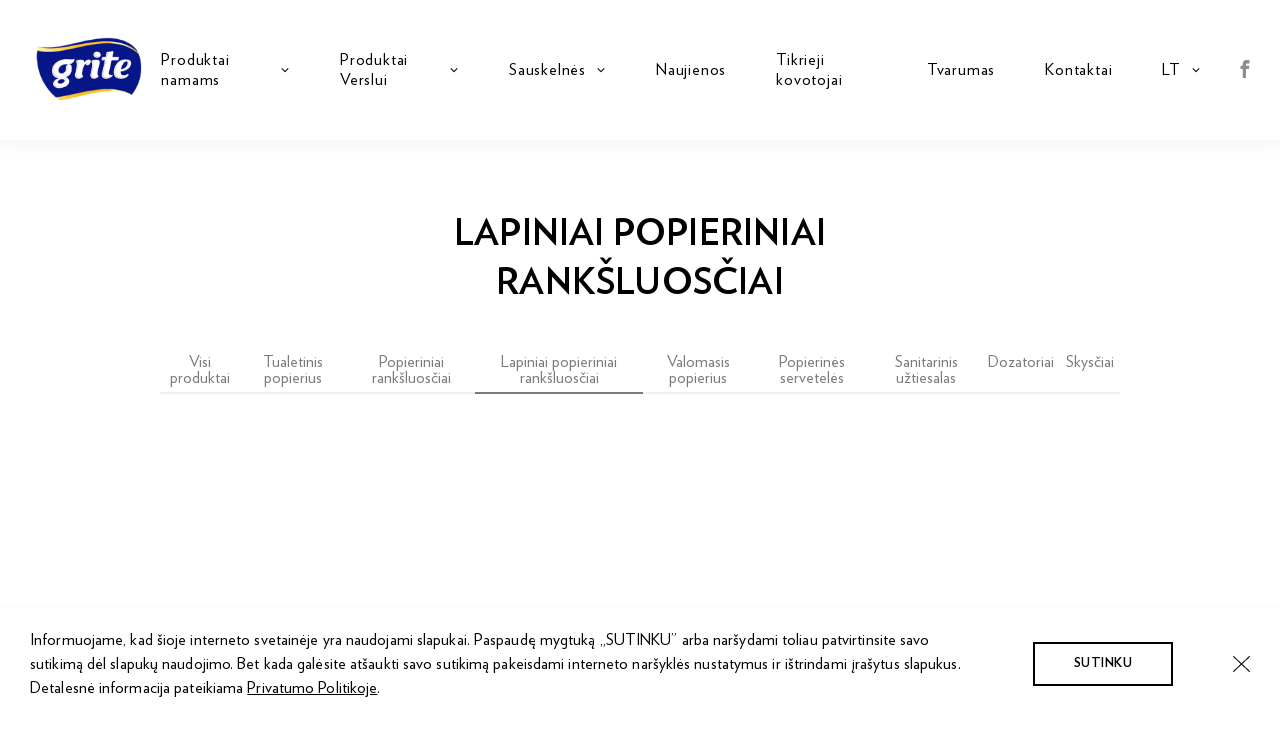

--- FILE ---
content_type: text/html; charset=UTF-8
request_url: https://www.grite.lt/lt/produktai-verslui/kategorija/lapiniai-popieriniai-ranksluosciai
body_size: 21245
content:
<!DOCTYPE html>
<html>
<head>
  <meta charset="utf-8">
  <meta http-equiv="X-UA-Compatible" content="IE=edge">
  <meta name="viewport" content="user-scalable=no, width=device-width, initial-scale=1, maximum-scale=1">
  <meta name="msapplication-tap-highlight" content="no" />
    <title>Produktų kategorija | Grite</title>
  <meta name="description" content="">
    <link rel="stylesheet" href="https://www.grite.lt/themes/www/assets/css/plugins.css">
  <link rel="stylesheet" href="https://www.grite.lt/themes/www/assets/css/splide-core.min.css">
  <link rel="stylesheet" href="https://www.grite.lt/themes/www/assets/css/style.css">
  <link rel="stylesheet" href="https://www.grite.lt/themes/www/assets/css/custom.css?v=1.0.1">

  <link rel="apple-touch-icon" sizes="57x57" href="https://www.grite.lt/themes/www/assets/images/fav/apple-icon-57x57.png">
  <link rel="apple-touch-icon" sizes="60x60" href="https://www.grite.lt/themes/www/assets/images/fav/apple-icon-60x60.png">
  <link rel="apple-touch-icon" sizes="72x72" href="https://www.grite.lt/themes/www/assets/images/fav/apple-icon-72x72.png">
  <link rel="apple-touch-icon" sizes="76x76" href="https://www.grite.lt/themes/www/assets/images/fav/apple-icon-76x76.png">
  <link rel="apple-touch-icon" sizes="114x114" href="https://www.grite.lt/themes/www/assets/images/fav/apple-icon-114x114.png">
  <link rel="apple-touch-icon" sizes="120x120" href="https://www.grite.lt/themes/www/assets/images/fav/apple-icon-120x120.png">
  <link rel="apple-touch-icon" sizes="144x144" href="https://www.grite.lt/themes/www/assets/images/fav/apple-icon-144x144.png">
  <link rel="apple-touch-icon" sizes="152x152" href="https://www.grite.lt/themes/www/assets/images/fav/apple-icon-152x152.png">
  <link rel="apple-touch-icon" sizes="180x180" href="https://www.grite.lt/themes/www/assets/images/fav/apple-icon-180x180.png">
  <link rel="icon" type="image/png" sizes="192x192"  href="https://www.grite.lt/themes/www/assets/images/fav/android-icon-192x192.png">
  <link rel="icon" type="image/png" sizes="32x32" href="https://www.grite.lt/themes/www/assets/images/fav/favicon-32x32.png">
  <link rel="icon" type="image/png" sizes="96x96" href="https://www.grite.lt/themes/www/assets/images/fav/favicon-96x96.png">
  <link rel="icon" type="image/png" sizes="16x16" href="https://www.grite.lt/themes/www/assets/images/fav/favicon-16x16.png">
  <link rel="manifest" href="https://www.grite.lt/themes/www/assets/images/fav/manifest.json">
  <meta name="msapplication-TileColor" content="#071689">
  <meta name="msapplication-TileImage" content="https://www.grite.lt/themes/www/assets/images/fav/ms-icon-144x144.png">
  <meta name="theme-color" content="#071689">
  <!-- <meta itemprop="image" content="./assets/img/fbshare.jpg">
  <meta property="og:image" content="./assets/img/fbshare.jpg"> -->

  <meta property="og:type" content="website">
  <meta name="description" content="">
  <meta property="og:title" content="Produktų kategorija | Grite">
  <meta itemprop="name" content="Produktų kategorija | Grite">
  <meta itemprop="description" content="">
  <meta property="og:description" content="">



<!-- OLD Facebook Pixel Code -->
<!-- <script>
!function(f,b,e,v,n,t,s)
{if(f.fbq)return;n=f.fbq=function(){n.callMethod?
n.callMethod.apply(n,arguments):n.queue.push(arguments)};
if(!f._fbq)f._fbq=n;n.push=n;n.loaded=!0;n.version='2.0';
n.queue=[];t=b.createElement(e);t.async=!0;
t.src=v;s=b.getElementsByTagName(e)[0];
s.parentNode.insertBefore(t,s)}(window,document,'script',
'https://connect.facebook.net/en_US/fbevents.js');
fbq('init', '235075857154336');
fbq('track', 'PageView');
</script> -->
<!-- OLD End Facebook Pixel Code -->

<!-- NEW PIXEL -->
<!-- Facebook Pixel Code -->

</head>
<body>
      <header class="header">
    <div class="container">
    	<a href="https://www.grite.lt/lt" class="logo">
        <img src="https://www.grite.lt/themes/www/assets/images/logo.png" alt="Grite"/>
      </a>
      <div class="menu-toggler">
        <div class="lines">
          <div class="line"></div>
          <div class="line"></div>
          <div class="line"></div>
        </div>
      </div>
      <div class="menu">
    
        <nav class="nav">
        
            <div class="nav-item has-children">
                <a href="http://www.grite.lt/lt/produktai" title="Produktai namams ">Produktai namams </a>
                <div class="nav-sub">
                                        <div class="nav-sub-item">
                        <a href="https://www.grite.lt/lt/produktai/kategorija/dregnos-serveteles" title="Drėgnos servetėlės">Drėgnos servetėlės</a>
                    </div>
                                        <div class="nav-sub-item">
                        <a href="https://www.grite.lt/lt/produktai/kategorija/tualetinis-popierius" title="Tualetinis popierius">Tualetinis popierius</a>
                    </div>
                                        <div class="nav-sub-item">
                        <a href="https://www.grite.lt/lt/produktai/kategorija/popieriniai-ranksluosciai" title="Popieriniai rankšluosčiai">Popieriniai rankšluosčiai</a>
                    </div>
                                        <div class="nav-sub-item">
                        <a href="https://www.grite.lt/lt/produktai/kategorija/lapiniai-ranksluosciai" title="Lapiniai rankšluosčiai">Lapiniai rankšluosčiai</a>
                    </div>
                                        <div class="nav-sub-item">
                        <a href="https://www.grite.lt/lt/produktai/kategorija/kosmetines-serveteles" title="Kosmetinės servetėlės">Kosmetinės servetėlės</a>
                    </div>
                                        <div class="nav-sub-item">
                        <a href="https://www.grite.lt/lt/produktai/kategorija/popierines-nosinaites" title="Popierinės nosinaitės">Popierinės nosinaitės</a>
                    </div>
                                    </div>
            </div>
            
            <div class="nav-item has-children">
                <a href="http://www.grite.lt/lt/produktai-verslui" title="Produktai Verslui">Produktai Verslui</a>
                <div class="nav-sub">
                                        <div class="nav-sub-item">
                        <a href="https://www.grite.lt/lt/produktai-verslui/kategorija/tualetinis-popierius" title="Tualetinis popierius">Tualetinis popierius</a>
                    </div>
                                        <div class="nav-sub-item">
                        <a href="https://www.grite.lt/lt/produktai-verslui/kategorija/popieriniai-ranksluosciai" title="Popieriniai rankšluosčiai">Popieriniai rankšluosčiai</a>
                    </div>
                                        <div class="nav-sub-item">
                        <a href="https://www.grite.lt/lt/produktai-verslui/kategorija/lapiniai-popieriniai-ranksluosciai" title="Lapiniai popieriniai rankšluosčiai">Lapiniai popieriniai rankšluosčiai</a>
                    </div>
                                        <div class="nav-sub-item">
                        <a href="https://www.grite.lt/lt/produktai-verslui/kategorija/valomasis-popierius" title="Valomasis popierius">Valomasis popierius</a>
                    </div>
                                        <div class="nav-sub-item">
                        <a href="https://www.grite.lt/lt/produktai-verslui/kategorija/popierines-serveteles" title="Popierinės servetelės">Popierinės servetelės</a>
                    </div>
                                        <div class="nav-sub-item">
                        <a href="https://www.grite.lt/lt/produktai-verslui/kategorija/sanitarinis-uztiesalas" title="Sanitarinis užtiesalas">Sanitarinis užtiesalas</a>
                    </div>
                                        <div class="nav-sub-item">
                        <a href="https://www.grite.lt/lt/produktai-verslui/kategorija/dispensers" title="Dozatoriai">Dozatoriai</a>
                    </div>
                                        <div class="nav-sub-item">
                        <a href="https://www.grite.lt/lt/produktai-verslui/kategorija/liquids" title="Skysčiai">Skysčiai</a>
                    </div>
                                    </div>
            </div>
            
                        <div class="nav-item has-children">
                <a href="http://www.grite.lt/lt/sauskelnes" title="Sauskelnės">Sauskelnės</a>
                <div class="nav-sub">
                                        <div class="nav-sub-item">
                        <a href="https://www.grite.lt/lt/sauskelnes/sauskelnes" title="Sauskelnės">Sauskelnės</a>
                    </div>
                                        <div class="nav-sub-item">
                        <a href="https://www.grite.lt/lt/sauskelnes/sauskelnes-kelnaites" title="Sauskelnės – kelnaitės">Sauskelnės – kelnaitės</a>
                    </div>
                                        <div class="nav-sub-item">
                        <a href="https://www.grite.lt/lt/sauskelnes/dregnos-serveteles" title="Drėgnos servetėlės">Drėgnos servetėlės</a>
                    </div>
                                    </div>
            </div>
                        
                     
                                                        <div class="nav-item">
                                                                                <a href="https://www.grite.lt/lt/naujienos"  title="Naujienos">Naujienos</a>
                                                                        </div>
                                                                            <div class="nav-item">
                                                                                <a href=""  title="Tikrieji kovotojai">Tikrieji kovotojai</a>
                                                                        </div>
                                                                            <div class="nav-item">
                                                                                <a href="https://www.grigeo.lt/lt/verslo-tvarumas/ab-grigeo-stebesenos-platforma"  title="Tvarumas">Tvarumas</a>
                                                                        </div>
                                                                            <div class="nav-item">
                                                                                <a href="https://www.grite.lt/lt/kontaktai"  title="Kontaktai">Kontaktai</a>
                                                                        </div>
                                                                        <div class="nav-item has-children langs">
                <a href="https://www.grite.lt/lt" title="lt" style="text-transform:uppercase;">lt</a>
                <div class="nav-sub">
                                                                        <div class="nav-sub-item">
                                <a href="https://www.grite.lt/lt" title="lt" style="text-transform:uppercase;">lt</a>
                            </div>
                                                                                                <div class="nav-sub-item">
                                <a href="https://www.grite.lt/lv" title="lv" style="text-transform:uppercase;">lv</a>
                            </div>
                                                                                                <div class="nav-sub-item">
                                <a href="https://www.grite.lt/ee" title="ee" style="text-transform:uppercase;">ee</a>
                            </div>
                                                                                                <div class="nav-sub-item">
                                <a href="https://www.grite.lt/en" title="en" style="text-transform:uppercase;">en</a>
                            </div>
                                                                                                <div class="nav-sub-item">
                                <a href="https://www.grite.lt/ru" title="ru" style="text-transform:uppercase;">ru</a>
                            </div>
                                                                                                <div class="nav-sub-item">
                                <a href="https://www.grite.lt/se" title="se" style="text-transform:uppercase;">se</a>
                            </div>
                                                            </div>
           </div>
                   </nav>
    
        <div class="socials">
                          <a href="https://www.facebook.com/grite.lt" class="social" title="Facebook" target="_blank">
            <svg class="svg fb" xmlns="http://www.w3.org/2000/svg" viewBox="0 0 9.429 19"><path d="M7.005,3.617H9.429V0H6.579V.013C3.129.137,2.42,2.1,2.359,4.156H2.35V5.962H0V9.505H2.35V19H5.893V9.505H8.8l.56-3.543H5.9V4.872A1.162,1.162,0,0,1,7.005,3.617Z"/></svg>          </a>
                        </div>
      </div>
    </div>
  </header>
<main>
    
      <section class="section">
        <div class="container">
          <div class="heading">
            <h2>Lapiniai popieriniai rankšluosčiai</h2>
          </div>
                    <div class="products-wrap">
            <div class="filters">
              <a href="http://www.grite.lt/lt/produktai-verslui" class="filter">Visi produktai</a>
                            <a href="https://www.grite.lt/lt/produktai-verslui/kategorija/tualetinis-popierius" class="filter ">Tualetinis popierius</a>
                            <a href="https://www.grite.lt/lt/produktai-verslui/kategorija/popieriniai-ranksluosciai" class="filter ">Popieriniai rankšluosčiai</a>
                            <a href="https://www.grite.lt/lt/produktai-verslui/kategorija/lapiniai-popieriniai-ranksluosciai" class="filter active">Lapiniai popieriniai rankšluosčiai</a>
                            <a href="https://www.grite.lt/lt/produktai-verslui/kategorija/valomasis-popierius" class="filter ">Valomasis popierius</a>
                            <a href="https://www.grite.lt/lt/produktai-verslui/kategorija/popierines-serveteles" class="filter ">Popierinės servetelės</a>
                            <a href="https://www.grite.lt/lt/produktai-verslui/kategorija/sanitarinis-uztiesalas" class="filter ">Sanitarinis užtiesalas</a>
                            <a href="https://www.grite.lt/lt/produktai-verslui/kategorija/dispensers" class="filter ">Dozatoriai</a>
                            <a href="https://www.grite.lt/lt/produktai-verslui/kategorija/liquids" class="filter ">Skysčiai</a>
              
              <div class="mobFilterWrap">
                <select class="mobFilter">
                  <option value="http://www.grite.lt/lt/produktai-verslui" selected="">Visi produktai</option>
                                    <option value="https://www.grite.lt/lt/produktai-verslui/kategorija/tualetinis-popierius" >Tualetinis popierius</option>
                                    <option value="https://www.grite.lt/lt/produktai-verslui/kategorija/popieriniai-ranksluosciai" >Popieriniai rankšluosčiai</option>
                                    <option value="https://www.grite.lt/lt/produktai-verslui/kategorija/lapiniai-popieriniai-ranksluosciai" selected>Lapiniai popieriniai rankšluosčiai</option>
                                    <option value="https://www.grite.lt/lt/produktai-verslui/kategorija/valomasis-popierius" >Valomasis popierius</option>
                                    <option value="https://www.grite.lt/lt/produktai-verslui/kategorija/popierines-serveteles" >Popierinės servetelės</option>
                                    <option value="https://www.grite.lt/lt/produktai-verslui/kategorija/sanitarinis-uztiesalas" >Sanitarinis užtiesalas</option>
                                    <option value="https://www.grite.lt/lt/produktai-verslui/kategorija/dispensers" >Dozatoriai</option>
                                    <option value="https://www.grite.lt/lt/produktai-verslui/kategorija/liquids" >Skysčiai</option>
                                  </select>
              </div>
            </div>

                        <div class="products-list">
                                <a href="https://www.grite.lt/lt/produktai-verslui/default/lapiniai-popieriniai-ranksluosciai/super-150-v" class="product">
                    <div class="image-wrap">
                      <div class="image" style="background-image:url(https://www.grite.lt/storage/app/uploads/public/65f/d98/362/65fd983629034299486935.png)"></div>
                    </div>
                    <small>Lapiniai popieriniai rankšluosčiai</small>
                    <h4>Super 150 V</h4>
                </a>
                                <a href="https://www.grite.lt/lt/produktai-verslui/default/lapiniai-popieriniai-ranksluosciai/super-150-v-compact" class="product">
                    <div class="image-wrap">
                      <div class="image" style="background-image:url(https://www.grite.lt/storage/app/uploads/public/65f/d9c/b9e/65fd9cb9ef17b875137241.png)"></div>
                    </div>
                    <small>Lapiniai popieriniai rankšluosčiai</small>
                    <h4>Super 150 V Compact</h4>
                </a>
                                <a href="https://www.grite.lt/lt/produktai-verslui/default/lapiniai-popieriniai-ranksluosciai/super-150-z" class="product">
                    <div class="image-wrap">
                      <div class="image" style="background-image:url(https://www.grite.lt/storage/app/uploads/public/65f/dae/1a2/65fdae1a2b336944463727.png)"></div>
                    </div>
                    <small>Lapiniai popieriniai rankšluosčiai</small>
                    <h4>Super 150 Z Extra</h4>
                </a>
                                <a href="https://www.grite.lt/lt/produktai-verslui/default/lapiniai-popieriniai-ranksluosciai/standart-150-v" class="product">
                    <div class="image-wrap">
                      <div class="image" style="background-image:url(https://www.grite.lt/storage/app/uploads/public/65f/da2/880/65fda2880ffce350532353.png)"></div>
                    </div>
                    <small>Lapiniai popieriniai rankšluosčiai</small>
                    <h4>Standart 150 V</h4>
                </a>
                                <a href="https://www.grite.lt/lt/produktai-verslui/default/lapiniai-popieriniai-ranksluosciai/standart-150-v-compact" class="product">
                    <div class="image-wrap">
                      <div class="image" style="background-image:url(https://www.grite.lt/storage/app/uploads/public/65f/da2/f13/65fda2f13ff60105066112.png)"></div>
                    </div>
                    <small>Lapiniai popieriniai rankšluosčiai</small>
                    <h4>Standart 150 V Compact</h4>
                </a>
                                <a href="https://www.grite.lt/lt/produktai-verslui/default/lapiniai-popieriniai-ranksluosciai/economy-250-v-compact" class="product">
                    <div class="image-wrap">
                      <div class="image" style="background-image:url(https://www.grite.lt/storage/app/uploads/public/65f/dac/e41/65fdace410e9c212437750.png)"></div>
                    </div>
                    <small>Lapiniai popieriniai rankšluosčiai</small>
                    <h4>Economy 250 V Compact</h4>
                </a>
                            </div>
                        
          </div>
          
        </div>
      </section>
    
  </main>

  <div class="notif cookies">
    <div class="container">
      <p>Informuojame, kad šioje interneto svetainėje yra naudojami slapukai. Paspaudę mygtuką „SUTINKU” arba naršydami toliau patvirtinsite savo sutikimą dėl slapukų naudojimo. Bet kada galėsite atšaukti savo sutikimą pakeisdami interneto naršyklės nustatymus ir ištrindami įrašytus slapukus. Detalesnė informacija pateikiama <a href="http://www.grite.lt/lt/privatumo-politika">Privatumo Politikoje</a>.</p>
      <div class="button">Sutinku</div>
      <div class="close"></div>
    </div>
  </div>
<footer class="footer">
  <div class="container">
        <div class="right">
      <small><a href="http://www.grite.lt/lt/privatumo-politika">Privatumo politika</a></small>      <small>Nemokamas kokybės telefonas: <a href="tel:+370 800 00 088">+370 800 00 088</a></small>      <small>© 2026 Grigeo. Visos teisės saugomos LR įstatymų.</small>
      <small class="grigeo"><a href="http://www.grigeo.lt" class="logo" title="Grigeo" target="_blank"><img src="https://www.grite.lt/storage/app/uploads/public/5b3/610/806/5b3610806d652532633601.png" alt="Grigeo">„Grigeo&quot; įmonių grupės dalis</a></small>
    </div>
  </div>
</footer>
<script type="text/javascript" src="https://www.grite.lt/themes/www/assets/js/plugins.js"></script>
<script type="text/javascript" src="https://www.grite.lt/themes/www/assets/js/script.js"></script>
</body>

</html>

--- FILE ---
content_type: text/css
request_url: https://www.grite.lt/themes/www/assets/css/style.css
body_size: 89121
content:
@font-face{font-family:Verlag;src:url(../fonts/Verlag-Light.eot);src:url(../fonts/Verlag-Light.eot?#iefix) format("embedded-opentype"),url(../fonts/Verlag-Light.woff2) format("woff2"),url(../fonts/Verlag-Light.woff) format("woff"),url(../fonts/Verlag-Light.ttf) format("truetype"),url(../fonts/Verlag-Light.svg#Verlag-Light) format("svg");font-weight:300;font-style:normal}@font-face{font-family:Verlag;src:url(../fonts/Verlag-Book.eot);src:url(../fonts/Verlag-Book.eot?#iefix) format("embedded-opentype"),url(../fonts/Verlag-Book.woff2) format("woff2"),url(../fonts/Verlag-Book.woff) format("woff"),url(../fonts/Verlag-Book.ttf) format("truetype"),url(../fonts/Verlag-Book.svg#Verlag-Book) format("svg");font-weight:400;font-style:normal}@font-face{font-family:Verlag;src:url(../fonts/Verlag-Bold.eot);src:url(../fonts/Verlag-Bold.eot?#iefix) format("embedded-opentype"),url(../fonts/Verlag-Bold.woff2) format("woff2"),url(../fonts/Verlag-Bold.woff) format("woff"),url(../fonts/Verlag-Bold.ttf) format("truetype"),url(../fonts/Verlag-Bold.svg#Verlag-Bold) format("svg");font-weight:700;font-style:normal}@font-face{font-family:Nunito;src:url(../fonts/Nunito-Regular.eot);src:url(../fonts/Nunito-Regular.eot?#iefix) format("embedded-opentype"),url(../fonts/Nunito-Regular.woff2) format("woff2"),url(../fonts/Nunito-Regular.woff) format("woff"),url(../fonts/Nunito-Regular.ttf) format("truetype"),url(../fonts/Nunito-Regular.svg#Nunito-Regular) format("svg");font-weight:400;font-style:normal}@font-face{font-family:Nunito;src:url(../fonts/Nunito-Medium.eot);src:url(../fonts/Nunito-Medium.eot?#iefix) format("embedded-opentype"),url(../fonts/Nunito-Medium.woff2) format("woff2"),url(../fonts/Nunito-Medium.woff) format("woff"),url(../fonts/Nunito-Medium.ttf) format("truetype"),url(../fonts/Nunito-Medium.svg#Nunito-Medium) format("svg");font-weight:500;font-style:normal}@font-face{font-family:Nunito;src:url(../fonts/Nunito-Bold.eot);src:url(../fonts/Nunito-Bold.eot?#iefix) format("embedded-opentype"),url(../fonts/Nunito-Bold.woff2) format("woff2"),url(../fonts/Nunito-Bold.woff) format("woff"),url(../fonts/Nunito-Bold.ttf) format("truetype"),url(../fonts/Nunito-Bold.svg#Nunito-Bold) format("svg");font-weight:700;font-style:normal}@font-face{font-family:Nunito;src:url(../fonts/Nunito-ExtraBold.eot);src:url(../fonts/Nunito-ExtraBold.eot?#iefix) format("embedded-opentype"),url(../fonts/Nunito-ExtraBold.woff2) format("woff2"),url(../fonts/Nunito-ExtraBold.woff) format("woff"),url(../fonts/Nunito-ExtraBold.ttf) format("truetype"),url(../fonts/Nunito-ExtraBold.svg#Nunito-ExtraBold) format("svg");font-weight:800;font-style:normal}html{-webkit-text-size-adjust:100%;scroll-behavior:smooth}a,abbr,acronym,address,applet,article,aside,audio,b,big,blockquote,body,canvas,caption,center,cite,code,dd,del,details,dfn,div,dl,dt,em,embed,fieldset,figcaption,figure,footer,form,h1,h2,h3,h4,h5,h6,header,hgroup,html,i,iframe,img,ins,kbd,label,legend,li,mark,menu,nav,object,ol,output,p,pre,q,ruby,s,samp,section,small,span,strike,strong,sub,summary,sup,table,tbody,td,tfoot,th,thead,time,tr,tt,u,ul,var,video{margin:0;padding:0;border:0;font-size:100%;font:inherit;vertical-align:baseline}a,article,aside,details,figcaption,figure,footer,h1,h2,h3,h4,h5,h6,header,hgroup,img,input,label,main,menu,nav,p,section,select,small,textarea{display:block}h1,h2,h3,h4,h5,h6,input,label,p,select,small,textarea{speak:none;-webkit-font-smoothing:antialiased}:focus{outline:0}textarea{overflow:auto}input,input:after,input:before{-webkit-user-select:initial;-moz-user-select:initial;-ms-user-select:initial;-o-user-select:initial;user-select:auto}input,input:focus,input:hover,select,select:focus,select:hover{-webkit-appearance:none;-moz-appearance:none;-ms-appearance:none;-o-appearance:none;appearance:none}a,i{color:inherit;text-decoration:none}input:focus,keygen:focus,select:focus,textarea:focus{outline:none}select::-ms-expand{display:none}html{-webkit-tap-highlight-color:rgba(0,0,0,0)}body{line-height:1}ol,ul{list-style:none}blockquote,q{quotes:none}blockquote:after,blockquote:before,q:after,q:before{content:"";content:none}table{border-collapse:collapse;border-spacing:0}*,:after,:before{-khtml-box-sizing:border-box;-ms-box-sizing:border-box;-o-box-sizing:border-box;box-sizing:border-box}input::-ms-clear,input::-webkit-search-cancel-button{display:none;opacity:0;-webkit-appearance:none}input:not([type=submit]):not([type=password]){-moz-appearance:textfield}h1,h2{font-size:36px;line-height:1.3611111111em;letter-spacing:.0055555556em;font-weight:700;text-transform:uppercase}@media (max-width:991px){h1,h2{font-size:28px;line-height:1.2857142857em}}@media (max-width:599px){h1,h2{font-size:20px;line-height:1.2em}}h3{font-size:20px;line-height:1.5em;letter-spacing:.04em;font-weight:400;text-transform:uppercase}@media (max-width:599px){h3{font-size:18px}}h4{font-size:18px;line-height:1.6111111111em;letter-spacing:.0111111111em;font-weight:700;text-transform:uppercase}@media (max-width:599px){h4{font-size:16px}}h5{font-size:16px;line-height:1.5em;letter-spacing:.025em;font-weight:700;text-transform:uppercase}@media (max-width:599px){h5{font-size:14px}}p{font-size:16px;line-height:1.5em;letter-spacing:.00625em}@media (max-width:599px){p{font-size:14px}}small{font-size:14px;line-height:1.4285714286em;letter-spacing:.0428571429em}@media (max-width:599px){small{font-size:12px}}h1,h2,h3,h4,h5,p,small{margin:1em 0 0}h1:first-child,h2:first-child,h3:first-child,h4:first-child,h5:first-child,p:first-child,small:first-child{margin-top:0!important}h1 a,h2 a,h3 a,h4 a,h5 a,p a,small a{display:inline;color:inherit;text-decoration:underline}h1 a:active,h1 a:hover,h2 a:active,h2 a:hover,h3 a:active,h3 a:hover,h4 a:active,h4 a:hover,h5 a:active,h5 a:hover,p a:active,p a:hover,small a:active,small a:hover{text-decoration:none}h1 a:hover,h2 a:hover,h3 a:hover,h4 a:hover,h5 a:hover,p a:hover,small a:hover{opacity:.8}h1 a:active,h2 a:active,h3 a:active,h4 a:active,h5 a:active,p a:active,small a:active{opacity:.5}b,strong{font-weight:700}em,i{font-style:normal}body{font-size:16px;font-family:Verlag,sans-serif;font-weight:400;color:#000}body.fixed{height:100%;overflow:hidden}body.customize-support{margin-top:-32px}body.customize-support #wpadminbar{top:-27px;opacity:.2;overflow:hidden;transition:.3s ease-in-out}body.customize-support #wpadminbar:hover{top:0;opacity:1}@media screen and (max-width:782px){body.customize-support{margin-top:-46px}body.customize-support #wpadminbar{top:-41px}}.container{max-width:1440px;width:100%;padding:0 30px;margin:0 auto}@media (max-width:991px){.container{padding:0 15px}}.section{padding:70px 0}@media (max-width:991px){.section{padding:50px 0}}@media (max-width:599px){.section{padding:30px 0}}.section .heading{text-align:center;padding-bottom:20px}.section .heading--no-upcs h2{text-transform:unset}.section .heading p{max-width:700px;margin:1em auto 0;text-align:left}.section .heading h4{font-weight:400}.section .heading h2,.section .heading h4{max-width:520px;margin-left:auto;margin-right:auto}.section .heading h2+small{margin-top:-12px;color:#8d8d8d;margin-bottom:50px}@media (max-width:991px){.section .heading h2+small{margin-bottom:35px}}@media (max-width:599px){.section .heading h2+small{margin-bottom:20px}}.section .heading .button{margin-top:2em}.section .heading .back{font-size:18px;color:#8d8d8d;padding-left:45px;display:inline-block;position:relative}.section .heading .back:before{content:"";position:absolute;left:0;top:50%;transform:translateY(-50%);height:13px;width:37px;background-image:url(../img/arrow-back.svg);background-position:50%;background-repeat:no-repeat;background-size:contain}.notif{position:fixed;left:0;bottom:0;width:100%;background-color:#fff;padding:20px 0;transition:.3s ease-in-out;transform:translateY(0);box-shadow:0 4px 15px 0 hsla(0,0%,94%,.8);z-index:10}@media (max-width:991px){.notif{padding:40px 0}}.notif.clicked{transform:translateY(100%)}.notif .container{display:-ms-flexbox;display:flex;-ms-flex-align:center;align-items:center;-ms-flex-pack:justify;justify-content:space-between}@media (max-width:991px){.notif .container{display:block}}.notif .container .button{min-width:140px;margin-left:60px}@media (max-width:991px){.notif .container .button{margin-left:0;min-width:0;margin-top:25px;width:100%}}.notif .container .close{cursor:pointer;width:40px;height:40px;margin-left:60px;background-size:17px 16px;background-image:url(../img/close.svg);background-repeat:no-repeat;background-position:50%}@media (max-width:991px){.notif .container .close{position:absolute;right:0;top:0}}@media (max-width:991px){main{padding-top:60px}}.separator{width:100%;position:relative;padding-top:16px}.separator:after{content:"";position:absolute;width:50px;height:1px;background-color:#000;left:0;bottom:0}@media (max-width:599px){.dosator-list{-ms-flex-pack:left!important;justify-content:left!important}}.modal{width:100%;height:100%;position:fixed;top:0;left:0;overflow:hidden;z-index:20;display:-ms-flexbox;display:flex;-ms-flex-align:center;align-items:center;-ms-flex-pack:center;justify-content:center;display:none}.modal ::-webkit-scrollbar{width:5px;height:5px}.modal ::-webkit-scrollbar-track{background:#fff}.modal ::-webkit-scrollbar-thumb{background:#262626}.modal:before{content:"";z-index:-1;position:absolute;left:0;top:0;width:100%;height:200%;background-color:rgba(0,0,0,.2)}.modal .box{width:calc(100% - 30px);height:auto;max-width:800px;max-height:calc(100% - 30px);padding:40px;position:relative;background-color:#fff}.modal .box .close{position:absolute;right:0;top:0;width:40px;height:40px;cursor:pointer;z-index:4}.modal .box .close:after,.modal .box .close:before{content:"";position:absolute;width:24px;height:2px;left:8px;top:19px;background-color:#000;transform-origin:center center;transform:translateZ(0);pointer-events:none}.modal .box .close:before{transform:translateZ(0) rotate(-45deg)}.modal .box .close:after{transform:translateZ(0) rotate(45deg)}.form{max-width:340px;margin:0 auto}.form .input,.form .input input,.form .input textarea,.form .submit,.form .submit input,.form .submit textarea{width:100%}.form .input{margin-bottom:15px}.form .submit{text-align:center;margin-top:25px}.form .submit input{max-width:170px;border-color:#d6d6d6;color:#8d8d8d}.form .form-hidden{position:absolute;top:5000px;left:5000px}.form-modal .form-wrap{padding:40px 0;position:relative}@media (max-width:991px){.form-modal .form-wrap{padding:20px 0}}@media (max-width:599px){.form-modal .form-wrap{padding:0}}.input{position:relative;transition:.15s ease-in-out}.input.invalid{padding-bottom:16px}.input.invalid input,.input.invalid textarea{border-color:#ff3712!important;padding-right:40px}.input.invalid .error,.input.invalid:after{opacity:1}.input ::-webkit-input-placeholder{color:#8d8d8d}.input :-moz-placeholder,.input ::-moz-placeholder{color:#8d8d8d}.input :-ms-input-placeholder{color:#8d8d8d}.input input,.input textarea{border-radius:0;border:1px solid #d6d6d6;color:#262626;font-family:Verlag,sans-serif;background-color:transparent;font-size:14px;font-weight:400;letter-spacing:.05em;transition:.15s ease-in-out}.input input:focus,.input textarea:focus{border-color:#262626}.input input{height:40px;padding:0 10px}.input textarea{resize:none;height:120px;padding:11px 10px}.input:after{content:"";right:1px;top:1px;width:40px;height:38px;background-image:url(../img/danger.svg);background-size:20px 20px;background-position:50%;background-repeat:no-repeat}.input .error,.input:after{position:absolute;opacity:0;transition:.15s ease-in-out}.input .error{pointer-events:none;left:0;bottom:0;line-height:16px;font-size:11px;color:#ff3712;padding-left:11px}.form-success{position:absolute;top:0;left:0;width:100%;height:100%;z-index:2;background-color:#fff;display:-ms-flexbox;display:flex;-ms-flex-direction:column;flex-direction:column;-ms-flex-align:center;align-items:center;-ms-flex-pack:center;justify-content:center;display:none}.form-success h3{max-width:270px;text-align:center;margin-bottom:40px}.form-success .image{width:80%;max-width:130px}.form-success .image:before{content:"";display:block;width:100%;padding-bottom:100%;background-position:50%;background-repeat:no-repeat;background-size:contain;background-image:url(../img/success.svg)}.button{display:inline-block;border:2px solid currentColor;color:currentColor;font-size:13px;line-height:1.5384615385em;font-weight:700;text-align:center;letter-spacing:.0384615385em;padding:10px 20px;text-transform:uppercase;cursor:pointer;background:transparent;transform:.15s ease-in-out;position:relative}.button:before{content:"";position:absolute;z-index:0;left:0;top:0;width:100%;height:100%;background-color:currentColor;opacity:0;pointer-events:none}.button:hover:before{opacity:.05}.link{display:inline-block;border-bottom:2px solid currentColor;border-top:2px solid transparent;color:currentColor;font-size:16px;line-height:1.625em;text-align:center;letter-spacing:.04375em}.buttons{display:-ms-flexbox;display:flex;-ms-flex-align:center;align-items:center;-ms-flex-pack:center;justify-content:center;-ms-flex-wrap:wrap;flex-wrap:wrap}.buttons .button,.buttons .link{margin:5px}.button:active,.link:active{opacity:.5}.header{position:relative;z-index:10;background:#fff;box-shadow:0 4px 15px 0 hsla(0,0%,94%,.8);padding:35px 0}@media (max-width:991px){.header{padding:15px 0;position:fixed;top:0;left:0;width:100%}}.header .container,.header .menu,.header .nav,.header .socials{display:-ms-flexbox;display:flex;-ms-flex-align:center;align-items:center}.header .logo{height:70px}@media (max-width:991px){.header .logo{height:30px}}.header .logo img{height:100%;width:auto}.header .menu,.header .nav,.header .socials{-ms-flex-pack:end;justify-content:flex-end}.header .menu-toggler{position:relative;width:35px;height:24px;padding:5px;cursor:pointer;-ms-flex-negative:0;flex-shrink:0}@media (min-width:992px){.header .menu-toggler{display:none}}.header .menu-toggler .lines{width:100%;height:100%;position:relative;transform-origin:center center;transform:translateZ(0) rotate(0);transition:transform .35s ease-in-out}.header .menu-toggler .lines .line{position:absolute;width:100%;height:2px;left:0;background-color:#000;transform:translateZ(0) rotate(0)}.header .menu-toggler .lines .line:first-child{top:0;transition:transform .15s ease-in-out,top .15s ease-in-out .2s}.header .menu-toggler .lines .line:nth-child(2){top:6px;transition:opacity .05s ease-in-out .15s}.header .menu-toggler .lines .line:nth-child(3){top:12px;transition:transform .15s ease-in-out,top .15s ease-in-out .2s}.header .menu-toggler.active .lines{transform:translateZ(0) rotate(180deg)}.header .menu-toggler.active .lines .line:first-child{top:6px;transform:translateZ(0) rotate(-45deg);transition:top .15s ease-in-out,transform .15s ease-in-out .2s}.header .menu-toggler.active .lines .line:nth-child(2){opacity:0}.header .menu-toggler.active .lines .line:nth-child(3){top:6px;transform:translateZ(0) rotate(45deg);transition:top .15s ease-in-out,transform .15s ease-in-out .2s}.header .menu-toggler.active+.menu{display:block}@media (max-width:991px){.header .menu{height:calc(100vh - 60px);display:none;overflow:auto;padding:35px 20px}.header .menu,.header .menu:before{position:fixed;left:0;top:60px;width:100%}.header .menu:before{content:"";z-index:0;height:200%;background-color:#f7f7f9}}.header .container{-ms-flex-pack:justify;justify-content:space-between}@media (max-width:991px){.header .nav{max-width:280px;width:100%;display:-ms-flexbox;display:flex;-ms-flex-align:center;align-items:center;-ms-flex-pack:start;justify-content:flex-start;-ms-flex-direction:column;flex-direction:column;margin:0 auto}}.header .nav-item{position:relative}@media (max-width:991px){.header .nav-item{width:100%}}.header .nav-item a{padding:10px 15px;font-size:16px;line-height:1.25em;letter-spacing:.05em}@media (max-width:1199px){.header .nav-item a{padding:10px}}.header .nav-item.langs a{text-transform:uppercase}@media (max-width:991px){.header .nav-item.langs{-ms-flex-order:1;order:1;-ms-flex-pack:start;justify-content:flex-start;margin-bottom:20px}.header .nav-item.langs,.header .nav-item.langs a{display:-ms-flexbox;display:flex;-ms-flex-align:center;align-items:center;padding:0!important}.header .nav-item.langs a{width:40px;height:40px;font-size:16px;line-height:20px;letter-spacing:.05em;text-align:center;-ms-flex-pack:center;justify-content:center;border:1px solid #d6d6d6;color:#d6d6d6}.header .nav-item.langs>a{border:1px solid #8d8d8d;color:#000}.header .nav-item.langs>a:before{display:none}.header .nav-item.langs .nav-sub{pointer-events:auto;opacity:1;position:static;width:auto;display:-ms-flexbox;display:flex;-ms-flex-align:center;align-items:center;-ms-flex-pack:start;justify-content:flex-start;box-shadow:none;min-width:0}.header .nav-item.langs .nav-sub .nav-sub-item{width:auto;margin-left:20px}}@media (max-width:991px){.header .nav-item:not(.langs){-ms-flex-order:2;order:2}.header .nav-item:not(.langs):not(:first-child){border-top:1px solid #d6d6d6}.header .nav-item:not(.langs)>a{padding:25px 0;font-size:1.25em;line-height:1em}}@media (min-width:992px){.header .nav-item:hover .nav-sub{opacity:1;pointer-events:auto}}@media (max-width:991px){.header .nav-item.has-children{padding-right:40px;cursor:pointer}}.header .nav-item.has-children>a{padding-right:35px;position:relative}@media (max-width:1199px){.header .nav-item.has-children>a{padding-right:25px}}@media (max-width:991px){.header .nav-item.has-children>a{padding-right:0}}.header .nav-item.has-children>a:before{content:"";position:absolute;width:5px;height:5px;border-bottom:1px solid currentColor;border-right:1px solid currentColor;transform-origin:center center;top:50%;right:15px;transition:.15s ease-in-out;transform:translate3d(-50%,-75%,0) rotate(45deg)}@media (max-width:1199px){.header .nav-item.has-children>a:before{right:10px}}@media (max-width:991px){.header .nav-item.has-children>a:before{width:11px;height:11px;right:-30px;pointer-events:none}}.header .nav-item:not(:first-of-type){margin-left:20px}@media (max-width:1199px){.header .nav-item:not(:first-of-type){margin-left:10px}}@media (max-width:991px){.header .nav-item:not(:first-of-type){margin-left:0}}.header .nav-sub{position:absolute;top:100%;left:0;opacity:0;pointer-events:none;transition:.15s ease-in-out;background:#f7f7f9;min-width:100%;box-shadow:0 4px 15px 0 hsla(0,0%,94%,.8)}@media (max-width:991px){.header .nav-sub{position:static;top:auto;left:auto;opacity:1;pointer-events:auto;transition:none;min-width:0;box-shadow:none;background:none;display:none}}.header .nav-sub-item{width:100%;background:hsla(0,0%,94%,0);transition:.15s ease-in-out}.header .nav-sub-item a{white-space:nowrap}.header .nav-sub-item:hover{background:#efefef}.header .socials{margin-left:12px;margin-right:-12px;position:relative}@media (max-width:991px){.header .socials{margin-left:0;margin-right:0;-ms-flex-pack:center;justify-content:center;margin-top:60px}}.header .socials .svg{height:18px}@media (max-width:991px){.header .socials .svg{height:22px}}.header .socials .svg path{fill:#8d8d8d;transition:.15s ease-in-out}.header .socials .svg.cart{width:20px}@media (max-width:991px){.header .socials .svg.cart{width:24px}}.header .socials .svg.fb{width:10px}@media (max-width:991px){.header .socials .svg.fb{width:12px}}.header .socials .svg.yt{width:26px}@media (max-width:991px){.header .socials .svg.yt{width:32px}}.header .socials .social{padding:11px 12px}@media (max-width:991px){.header .socials .social{padding:10px}}.header .socials .social:hover .svg path{fill:#000}.footer{background:#f7f7f9;color:#7a7a7a;padding:44px 0}@media (max-width:991px){.footer{padding:20px 0}}.footer .container,.footer .left{display:-ms-flexbox;display:flex;-ms-flex-align:center;align-items:center}.footer .container{-ms-flex-pack:justify;justify-content:space-between}@media (max-width:991px){.footer .container{display:block}}.footer .left{-ms-flex-pack:start;justify-content:flex-start}@media (max-width:991px){.footer .left{display:block;text-align:center}}.footer .left small{margin:0}.footer .left small:not(:first-child){margin-left:30px}@media (max-width:991px){.footer .left small:not(:first-child){margin-left:0}}.footer .left a{display:-ms-flexbox;display:flex;-ms-flex-align:center;align-items:center;-ms-flex-pack:start;justify-content:flex-start}@media (max-width:991px){.footer .left a{-ms-flex-pack:center;justify-content:center}}.footer .left a img{width:70px;height:auto;margin-right:10px}.footer .right{text-align:right}.footer .right .grigeo img{display:inline-block;height:20px;padding-right:15px;border-right:1px solid #d6d6d6;margin-right:15px}.footer .right .grigeo a{display:-ms-flexbox;display:flex;-ms-flex-align:center;align-items:center;-ms-flex-pack:end;justify-content:flex-end}@media (max-width:991px){.footer .right .grigeo a{-ms-flex-pack:center;justify-content:center}}@media (max-width:991px){.footer .right{text-align:center;margin-top:20px}.footer .right small{margin:5px 0 0}.footer .right small img{display:inline-block;height:20px}}.hero{overflow:hidden;position:relative}.hero .owl-nav button.owl-next,.hero .owl-nav button.owl-prev{position:absolute;top:50%;width:45px;height:30px;outline:none!important;background-color:transparent;transform:translateY(-50%);background-position:50%;background-repeat:no-repeat;background-size:contain;z-index:3}@media (max-width:991px){.hero .owl-nav button.owl-next,.hero .owl-nav button.owl-prev{width:30px;height:20px}}.hero .owl-nav button.owl-next span,.hero .owl-nav button.owl-prev span{display:none}.hero .owl-nav button.owl-prev{left:50px;background-image:url(../img/sliderArrLeft.svg)}@media (max-width:991px){.hero .owl-nav button.owl-prev{left:30px}}.hero .owl-nav button.owl-next{right:50px;background-image:url(../img/sliderArrRight.svg)}@media (max-width:991px){.hero .owl-nav button.owl-next{right:30px}}.hero,.hero .slide{height:calc(100vh - 140px)}@media (max-width:991px){.hero,.hero .slide{height:calc(100vh - 60px)}}.hero .slider{display:block}.hero .slide{background-position:50%;background-repeat:no-repeat;background-size:cover;display:-ms-flexbox;display:flex;-ms-flex-align:center;align-items:center;-ms-flex-pack:center;justify-content:center;padding-bottom:110px;position:relative}.hero .slide .bg{position:absolute;left:0;top:0;width:100%;height:100%;z-index:-1}.hero .slide .bg>div{width:100%;height:100%;background-position:50%;background-repeat:no-repeat;background-size:cover}@media (max-width:599px){.hero .slide .bg>div.desk{display:none}}@media (min-width:600px){.hero .slide .bg>div.mob{display:none}}.hero .slide .main-link{width:100%;height:100%;position:absolute;top:0;left:0;right:0;bottom:0;z-index:4!important}.hero .slide .text{color:#fff;max-width:480px;padding:0 15px;text-align:center}.hero .slide .text .button{margin-top:2em}.hero .family{position:absolute;z-index:3;bottom:0;left:0;width:100%;background-color:rgba(0,0,0,.2);padding:35px 0}@media (max-width:991px){.hero .family{padding:30px 0}}@media (max-width:599px){.hero .family{padding:25px 0}}.hero .family>h4{color:#fff;position:absolute;bottom:calc(100% + 20px);left:50%;transform:translateX(-50%);text-align:center;white-space:nowrap}@media (max-width:599px){.hero .family>h4{bottom:calc(100% + 10px)}}.hero .family .container a{padding:10px 30px}@media (max-width:991px){.hero .family .container a{padding:10px 20px}}@media (max-width:599px){.hero .family .container a{padding:10px}}.hero .family .container a img{height:40px;width:auto;margin:0 auto;display:block}@media (max-width:599px){.hero .family .container a img{height:25px}}@media (min-width:992px){.hero .family .container .families-slide{display:-ms-flexbox;display:flex;-ms-flex-pack:center;justify-content:center}}.hero .family .container .families-slide.owl-carousel .owl-stage-outer{overflow:visible}.news .heading h2{text-transform:none}.news-list{display:-ms-flexbox;display:flex;-ms-flex-pack:distribute;justify-content:space-around;-ms-flex-wrap:wrap;flex-wrap:wrap;padding:25px 0}@media (max-width:991px){.news-list{padding:15px 0 25px}}@media (max-width:599px){.news-list{padding:0 0 10px}}.news-list .article{width:42%;margin:25px 0;position:relative;display:-ms-flexbox;display:flex;-ms-flex-align:center;align-items:center;opacity:0;transition:.3s ease-in-out}@media (max-width:991px){.news-list .article{width:100%;max-width:500px;margin:15px 0}}@media (max-width:599px){.news-list .article{margin:10px 0}}.news-list .article .image{position:absolute;height:100%;width:100%;background-position:50%;background-repeat:no-repeat;background-size:cover;z-index:0;top:0;left:0}.news-list .article .content{padding:7%;position:relative;z-index:2;display:-ms-flexbox;display:flex;-ms-flex-direction:column;flex-direction:column;-ms-flex-align:center;align-items:center;-ms-flex-pack:center;justify-content:center;text-align:center;width:100%}@media (max-width:599px){.news-list .article .content{padding:20px}}.news-list .article .content .text{padding:8%;width:100%;max-width:430px;margin:0 auto;position:relative;overflow:hidden}@media (max-width:599px){.news-list .article .content .text{padding:30px 15px}}.news-list .article .content .text:before{content:"";position:absolute;z-index:0;top:50%;left:50%;transform:translate3d(-50%,-50%,0);width:100%;height:100%;background-color:hsla(0,0%,100%,.9);transition:.3s ease-in-out .7s}.news-list .article .content .text>h4{width:80%;max-width:260px;margin:0 auto}.news-list .article .content .text>*{z-index:1;position:relative}.news-list .article .content .text .goner{transition:.45s ease-in-out .3s}.news-list .article .content .text .goner .inner{padding-top:20px;transition:.3s ease-in-out}@media (max-width:599px){.news-list .article .content .text .goner .inner{padding-top:10px}}.news-list .article .content .text .goner .inner .button{margin-top:40px}@media (max-width:599px){.news-list .article .content .text .goner .inner .button{margin-top:20px}}.news-list .article:hover .content .text:before{transition:.3s ease-in-out}.news-list .article:hover .content .text .goner{transition:.45s ease-in-out .25s}.news-list .article:hover .content .text .goner .inner{transition:.3s ease-in-out .7s}@media (min-width:992px){.news-list .article:not(:hover) .content .text:before{width:80%}.news-list .article:not(:hover) .content .text .goner{height:0!important}.news-list .article:not(:hover) .content .text .goner .inner{opacity:0;transform:translateY(20px)}}.news-list.loaded .article{opacity:1}@media (min-width:992px){.news-list.loaded .article:hover .content .text .goner .inner{opacity:1;transform:translateY(0)}}.families-list .family{margin:50px 0;padding:65px 80px;width:100%;background-color:#f7f7f9;background-size:auto 100%;background-position:100%;background-repeat:no-repeat;position:relative;transition:.6s ease-in-out;opacity:0;transform:translateY(20px);pointer-events:none}.families-list .family.found{opacity:1;transform:translateY(0);pointer-events:auto}.families-list .family img.mobile{width:100%;height:auto;display:none}.families-list .family:before{content:"";position:absolute;top:0;left:0;width:80%;height:100%;z-index:1;pointer-events:none;background:linear-gradient(90deg,hsla(0,0%,100%,.65) 0,hsla(0,0%,100%,0));filter:progid:DXImageTransform.Microsoft.gradient(startColorstr="#a6FFFFFF",endColorstr="#00FFFFFF",GradientType=1)}.families-list .family .content{position:relative;z-index:2;color:#000;width:100%;max-width:550px}.families-list .family .content h3{margin-top:0}.families-list .family .content .button{margin-top:4em;width:100%;max-width:260px}@media (max-width:991px){.families-list .family{background:#f7f7f9;padding:0;max-width:480px;margin:35px auto}.families-list .family img.mobile{display:block;margin-bottom:30px}.families-list .family .content{padding:20px}.families-list .family .content .button{margin-top:0;width:100%;max-width:none}.families-list .family:before{display:none}}@media (max-width:599px){.families-list .family .content{padding:10px}}.families-list .family--sep-img{display:-ms-flexbox;display:flex;-ms-flex-pack:justify;justify-content:space-between;-ms-flex-align:center;align-items:center}@media (max-width:991px){.families-list .family--sep-img{-ms-flex-wrap:wrap;flex-wrap:wrap}}.families-list .family--sep-img .content{width:60%;padding-right:40px}@media (max-width:991px){.families-list .family--sep-img .content{width:100%;-ms-flex-order:2;order:2}}.families-list .family--sep-img .family-img-wrap{width:40%}@media (max-width:991px){.families-list .family--sep-img .family-img-wrap{width:100%;-ms-flex-order:1;order:1}}.families-list .family--sep-img .family-img-wrap .desk{width:100%;height:auto}@media (max-width:991px){.families-list .family--sep-img .family-img-wrap .desk{display:none}}.balance{width:100%;margin:2em 0}.balance.changing .rates .rate{cursor:pointer}.balance .rates{display:-ms-flexbox;display:flex;background-color:#73d5ff;margin-top:10px}.balance .rates .rate{width:25%;text-align:center;padding:10px 15px;font-size:10px;line-height:14px;height:34px;letter-spacing:.6px;text-transform:uppercase;position:relative;z-index:1;display:-ms-flexbox;display:flex;-ms-flex-align:center;align-items:center;-ms-flex-pack:center;justify-content:center;color:#fff}@media (max-width:991px){.balance .rates .rate{height:48px}}.balance .rates .rate.active{background-color:#fc9767}.balance .rates .rate.active:not(:first-child):before{content:"";position:absolute;z-index:0;left:-5px;top:0;border-top:17px solid #fc9767;border-bottom:17px solid #fc9767;border-left:10px solid #73d5ff}@media (max-width:991px){.balance .rates .rate.active:not(:first-child):before{border-top:24px solid #fc9767;border-bottom:24px solid #fc9767}}.balance .rates .rate.active:not(:last-child):after{content:"";position:absolute;z-index:0;right:-5px;top:0;border-top:17px solid #73d5ff;border-bottom:17px solid #73d5ff;border-left:10px solid #fc9767}@media (max-width:991px){.balance .rates .rate.active:not(:last-child):after{border-top:24px solid #73d5ff;border-bottom:24px solid #73d5ff}}.balance .families_texts{width:84%;margin:0 auto}.balance .families_texts-item:not(.active){display:none}.balance .families_items{display:-ms-flexbox;display:flex;-ms-flex-align:center;align-items:center;-ms-flex-pack:center;justify-content:center;margin:7% -25px 10%}@media (max-width:991px){.balance .families_items{margin:7% -10px 10%}}@media (max-width:599px){.balance .families_items{margin:30px 0;display:block}}.balance .families_items-block{width:calc(33.3333333333% - 50px);margin:0 25px;-ms-flex-negative:0;flex-shrink:0}@media (max-width:991px){.balance .families_items-block{width:calc(33.3333333333% - 20px);margin:0 10px}}@media (max-width:599px){.balance .families_items-block{width:100%;max-width:160px;margin:10px auto}}.balance .families_items-block:not(.active){display:none}.balance .families_items-block .image{padding-bottom:100%;background-color:#f7f7f9;background-position:50%;background-repeat:no-repeat;background-size:contain}.products-wrap{max-width:960px;margin:0 auto}.products-list{display:-ms-flexbox;display:flex;-ms-flex-pack:start;justify-content:flex-start;-ms-flex-wrap:wrap;flex-wrap:wrap;margin:50px -15px 0}@media (max-width:991px){.products-list{margin:15px -15px}}@media (max-width:599px){.products-list{margin:10px 0}}.products-list .product{margin:15px;padding:50px 30px 20px;background-color:#f7f7f9;width:calc(33.3333333333% - 30px);transition:.6s ease-in-out;transform:translateY(20px);opacity:0;pointer-events:none}@media (max-width:991px){.products-list .product{width:calc(50% - 30px);margin:15px;padding:20px}}@media (max-width:599px){.products-list .product{width:100%;margin:10px 0;padding:20px 10px}}.products-list .product.found{opacity:1;transform:translateY(0);pointer-events:auto}@media (min-width:992px){.products-list .product:nth-child(3n+2){transition-delay:.3s}}@media (min-width:992px){.products-list .product:nth-child(3n){transition-delay:.6s}}@media (max-width:991px) and (min-width:600px){.products-list .product:nth-child(2n){transition-delay:.3s}}.products-list .product .image{width:100%;padding-bottom:66.6666666667%;margin:0 0 20px;background-position:50%;background-repeat:no-repeat;background-size:contain}.products-list .product h4,.products-list .product small{margin:0}.products-list .product small{font-size:15px;font-weight:300}.filters{display:-ms-flexbox;display:flex;-ms-flex-align:stretch;align-items:stretch;-ms-flex-pack:justify;justify-content:space-between;border-bottom:2px solid #efefef;margin-top:20px}@media (max-width:991px){.filters{margin-top:15px;border:0}}@media (max-width:599px){.filters{margin-top:0}}.filters .filter{padding:6px;color:#7a7a7a;text-align:center}@media (max-width:991px){.filters .filter{display:none}}.filters .filter.active{position:relative}.filters .filter.active:after{content:"";position:absolute;left:0;top:100%;width:100%;height:2px;background-color:currentColor}.filters .mobFilterWrap{display:none;position:relative}.filters .mobFilterWrap:before{content:"";position:absolute;width:5px;height:5px;border-bottom:1px solid currentColor;border-right:1px solid currentColor;transform-origin:center center;top:50%;right:0;transition:.15s ease-in-out;transform:translate3d(-50%,-75%,0) rotate(45deg);pointer-events:none}.filters .mobFilterWrap .mobFilter{font-family:Verlag,sans-serif;padding:0 20px 0 10px;border:0;line-height:20px;font-size:14px;background:transparent;border-radius:0;margin:0}@media (max-width:991px){.filters .mobFilterWrap{display:inline-block}}.product-inner{position:relative;min-height:calc(100vh - 140px);display:-ms-flexbox;display:flex;-ms-flex-align:center;align-items:center}@media (max-width:991px){.product-inner{min-height:0;display:block;overflow:hidden}}.product-inner:before{content:"";position:absolute;z-index:0;pointer-events:none;left:0;top:0;width:50%;height:100%;background-color:#f7f7f9}@media (max-width:991px){.product-inner:before{display:none}}.product-inner .container{display:-ms-flexbox;display:flex;-ms-flex-pack:justify;justify-content:space-between;position:relative}@media (max-width:991px){.product-inner .container{display:block}}.product-inner .container .text{width:50%}@media (max-width:991px){.product-inner .container .text{width:100%}}.product-inner .container .image{background-position:50%;background-repeat:no-repeat;background-size:contain;transition:.6s ease-in-out;height:650px}@media (max-width:991px){.product-inner .container .image{max-width:320px;margin:0 auto;position:relative;height:350px}.product-inner .container .image:before{content:"";position:absolute;z-index:-1;pointer-events:none;left:calc(50% - 50vw);top:0;width:100vw;height:100%;background-color:#f7f7f9}.product-inner .container .image:after{content:"";display:block;position:relative;width:100%;padding-bottom:87.5%}}.product-inner .container .text{padding:6%;transition:.6s ease-in-out .4s}@media (max-width:991px){.product-inner .container .text{padding:30px 0;max-width:480px;margin:0 auto}}.product-inner .container .text h4{text-transform:none;font-weight:400}.product-inner .container .text h2{margin:0;text-transform:none}.product-inner .container .text .balance{margin-top:4em;margin-bottom:4em}.product-inner .container .text .goDown{width:13px;height:37px;margin:50px auto 0;background-image:url(../img/arrow.svg);cursor:pointer;background-position:50%;background-repeat:no-repeat;background-size:contain}.product-inner:not(.loaded) .image{opacity:0;transform:scale(.98) translate3d(0,2%,0)}.product-inner:not(.loaded) .text{opacity:0;transform:translate3d(0,20%,0)}.product-inner .prod-carousel-wrap{width:50%;position:relative;display:block}@media (max-width:991px){.product-inner .prod-carousel-wrap{width:100%}}.product-inner .paperTexture{height:110px;width:100%;display:-ms-flexbox;display:flex;-ms-flex-pack:left;justify-content:left;-ms-flex-align:center;align-items:center}.product-inner .paperTexture__title{margin-right:10px}.product-inner .paperTexture__texture{height:100%;width:110px;border-radius:50%;background-position:50%;background-repeat:no-repeat;background-size:cover;border:1px solid #000}.product-inner .owl-nav button.owl-next,.product-inner .owl-nav button.owl-prev{position:absolute;top:50%;width:45px;height:30px;outline:none!important;background-color:transparent;transform:translateY(-50%);background-position:50%;background-repeat:no-repeat;background-size:contain;z-index:3}.product-inner .owl-nav button.owl-next span,.product-inner .owl-nav button.owl-prev span{display:none}.product-inner .owl-nav button.owl-next.disabled,.product-inner .owl-nav button.owl-prev.disabled{opacity:.3}.product-inner .owl-nav button.owl-next{right:50px;background-image:url(../img/sliderArrRight-01.svg)}.product-inner .owl-nav button.owl-prev{left:50px;background-image:url(../img/sliderArrLeft-01.svg)}@media (max-width:599px){.product-inner .dosator-carousel-wrap{margin-left:-15px;margin-right:-15px;width:calc(100% + 30px)}.product-inner .dosator-carousel-wrap .text{padding-top:23px}.product-inner .dosator-carousel-wrap .image{height:278px}.product-inner .dosator-carousel-wrap .owl-nav button.owl-next{right:20px;height:6px;width:17px}.product-inner .dosator-carousel-wrap .owl-nav button.owl-prev{left:20px;height:6px;width:17px}}@media (max-width:599px){.product-inner .container .text-dos{padding-top:23px}}.additional-info{background-image:url(../img/texture.svg)}.additional-info .list{display:-ms-flexbox;display:flex;-ms-flex-align:start;align-items:flex-start;-ms-flex-pack:distribute;justify-content:space-around;-ms-flex-wrap:wrap;flex-wrap:wrap;margin:20px 0 -20px}@media (max-width:991px){.additional-info .list{margin:10px 0 -10px}}@media (max-width:599px){.additional-info .list{margin:0}}.additional-info .list .item{width:26%;margin:20px 10px;text-align:center}@media (max-width:991px){.additional-info .list .item{width:34%;margin:15px 10px}}@media (max-width:599px){.additional-info .list .item{width:calc(50% - 20px);margin:10px}}.additional-info .list .item img,.additional-info .list .item svg{width:100%;height:60px;position:relative!important}@media (max-width:991px){.additional-info .list .item img,.additional-info .list .item svg{height:50px}}@media (max-width:599px){.additional-info .list .item img,.additional-info .list .item svg{height:45px}}.additional-info .list .item--dos{width:26%;margin:20px 10px;text-align:center}@media (max-width:991px){.additional-info .list .item--dos{width:34%;margin:15px 10px}}@media (max-width:599px){.additional-info .list .item--dos{width:calc(50% - 20px);margin:10px}}.additional-info .list .item--dos img{-o-object-fit:contain;object-fit:contain;-o-object-position:center bottom;object-position:center bottom}.additional-info .list .item--dos img,.additional-info .list .item--dos svg{width:100px;height:60px;margin:0 auto;position:relative!important}@media (max-width:991px){.additional-info .list .item--dos img,.additional-info .list .item--dos svg{height:50px}}@media (max-width:599px){.additional-info .list .item--dos img,.additional-info .list .item--dos svg{height:45px;width:80px}}.additional-info .list .item p{position:relative!important;margin-top:.5em}.additional-info .list .item:last-child img,.additional-info .list .item:last-child svg{height:85px}@media (max-width:991px){.additional-info .list .item:last-child img,.additional-info .list .item:last-child svg{height:75px}}@media (max-width:599px){.additional-info .list .item:last-child img,.additional-info .list .item:last-child svg{height:65px}}.additional-info .list .item:last-child p{display:none}.qoute{padding:70px 30px}@media (max-width:991px){.qoute{padding:65px 25px}}@media (max-width:599px){.qoute{padding:60px 20px}}.qoute h2,.qoute h3{max-width:720px;margin:0 auto;text-transform:none;text-align:center;color:#8d8d8d;position:relative;z-index:1}.qoute h2:before,.qoute h3:before{content:"";position:absolute;width:46px;height:38px;background-position:50%;background-repeat:no-repeat;background-size:contain;background-image:url(../img/qoutes.svg);z-index:-1;top:0;left:50%;transform:translate(-50%,-50%)}.qoute h2:before{transform:translate(-50%,-25%)}.article-page{padding:80px 0 60px}.article-page .wrap{width:100%;max-width:850px;margin:0 auto}.article-page .wrap .heading{text-align:center}.article-page .wrap .heading h2{text-transform:none;margin-bottom:1em}.article-page .wrap .content .qoute:last-child{padding-bottom:0}.article-page .wrap .content li,.article-page .wrap .content p,.article-page .wrap .content td,.article-page .wrap .content th{font-size:1em;text-align:justify;line-height:1.5em}.article-page .wrap .content ol,.article-page .wrap .content ul{list-style:none;padding:0;margin:1em 0}.article-page .wrap .content ol li,.article-page .wrap .content ul li{padding-left:40px;position:relative;margin:.5em 0}.article-page .wrap .content ol li:first-child,.article-page .wrap .content ul li:first-child{margin-top:0}.article-page .wrap .content ol li:last-child,.article-page .wrap .content ul li:last-child{margin-bottom:0}.article-page .wrap .content ol li:before,.article-page .wrap .content ul li:before{position:absolute;left:0}.article-page .wrap .content ol li{counter-increment:a}.article-page .wrap .content ol li:before{content:counter(a) ".";color:currentColor;left:11px;top:0;line-height:inherit;font-weight:700}.article-page .wrap .content ul li:before{content:"";left:12px;position:absolute;top:11px;height:4px;width:4px;background-color:currentColor;border-radius:50%}.article-page .wrap .content table{margin:3em 0}.article-page .wrap .content table tr{border-top:2px solid #d6d6d6}.article-page .wrap .content table td,.article-page .wrap .content table th{text-align:left;vertical-align:middle;padding:5px}.article-page .wrap .content table td:first-child,.article-page .wrap .content table th:first-child{padding-left:0}.article-page .wrap .content table td:last-child,.article-page .wrap .content table th:last-child{padding-right:0}.article-page .wrap .content table th{font-weight:700}.article-page .wrap .content h2{font-weight:400}.article-page .wrap .content h2,.article-page .wrap .content h3{text-align:center;text-transform:none}.article-page .wrap .content .balance{margin:3.5em 0}@media (max-width:991px){.article-page .wrap .content .balance{margin:2.75em 0}}@media (max-width:599px){.article-page .wrap .content .balance{margin:2em 0}}.article-page .wrap .content .balance h3{font-weight:700;text-align:left}.article-page .wrap .content .balance:last-child{margin-bottom:0}.article-page .wrap .content .icon-grid{margin:3.5em 0}@media (max-width:991px){.article-page .wrap .content .icon-grid{margin:2.75em 0}}@media (max-width:599px){.article-page .wrap .content .icon-grid{margin:2em 0}}.article-page .wrap .content .icon-grid:last-child{margin-bottom:0}.article-page .wrap .content .icon-grid .icons{width:calc(100% + 30px);display:-ms-flexbox;display:flex;-ms-flex-pack:start;justify-content:flex-start;-ms-flex-wrap:wrap;flex-wrap:wrap;-ms-flex-align:start;align-items:flex-start;margin:25px -15px}.article-page .wrap .content .icon-grid .icons .icon-wrap{text-align:center;width:calc(25% - 30px);margin:25px 15px}@media (max-width:991px){.article-page .wrap .content .icon-grid .icons .icon-wrap{width:calc(33.3333333333% - 30px)}}@media (max-width:599px){.article-page .wrap .content .icon-grid .icons .icon-wrap{width:calc(50% - 30px)}}.article-page .wrap .content .icon-grid .icons .icon-wrap img{width:100%;height:auto}.article-page .wrap .content .icon-grid .icons .icon-wrap img,.article-page .wrap .content .icon-grid .icons .icon-wrap small{max-width:110px;margin:0 auto}.article-page .wrap .content .icon-grid .icons .icon-wrap small{margin-top:1em}.article-page .wrap .content .article-slider{position:relative}.article-page .wrap .content .article-slider .owl-nav{position:static}.article-page .wrap .content .article-slider .owl-next,.article-page .wrap .content .article-slider .owl-prev{position:absolute;top:50%;transform:translateY(-50%);width:30px;height:30px;cursor:pointer;background-size:8px 16px;background-repeat:no-repeat;font-size:0;border-radius:50%;background-color:rgba(0,0,0,.2);transition:.15s ease-in-out}.article-page .wrap .content .article-slider .owl-next:hover,.article-page .wrap .content .article-slider .owl-prev:hover{background-color:rgba(0,0,0,.4)}.article-page .wrap .content .article-slider .owl-next:active,.article-page .wrap .content .article-slider .owl-prev:active{background-color:rgba(0,0,0,.6)}.article-page .wrap .content .article-slider .owl-prev{background-image:url(../img/arrowleft.svg);background-position:45% 50%;left:5px}.article-page .wrap .content .article-slider .owl-next{background-image:url(../img/arrowright.svg);background-position:55% 50%;right:5px}.article-page .wrap .content>:not(.wide):not(img):not(.iframe-outer-wrap):not(.icon-blocks):not(.article-slider){max-width:660px;margin-left:auto;margin-right:auto}.article-page .wrap .content .article-slider,.article-page .wrap .content .icon-blocks,.article-page .wrap .content .iframe-outer-wrap,.article-page .wrap .content .wide,.article-page .wrap .content>img{width:100%;margin:3.5em 0}@media (max-width:991px){.article-page .wrap .content .article-slider,.article-page .wrap .content .icon-blocks,.article-page .wrap .content .iframe-outer-wrap,.article-page .wrap .content .wide,.article-page .wrap .content>img{margin:2.75em 0}}@media (max-width:599px){.article-page .wrap .content .article-slider,.article-page .wrap .content .icon-blocks,.article-page .wrap .content .iframe-outer-wrap,.article-page .wrap .content .wide,.article-page .wrap .content>img{margin:2em 0}}.article-page .wrap .content .article-slider:last-child,.article-page .wrap .content .icon-blocks:last-child,.article-page .wrap .content .iframe-outer-wrap:last-child,.article-page .wrap .content .wide:last-child,.article-page .wrap .content>img:last-child{margin-bottom:0}.article-page .wrap .content .icon-blocks{margin-bottom:7em}@media (max-width:991px){.article-page .wrap .content .icon-blocks{margin-bottom:2.75em}}@media (max-width:599px){.article-page .wrap .content .icon-blocks{margin-bottom:2em}}.article-page .wrap .content .icon-blocks:last-child{margin-bottom:3.5em}@media (max-width:991px){.article-page .wrap .content .icon-blocks:last-child{margin-bottom:2.75em}}@media (max-width:599px){.article-page .wrap .content .icon-blocks:last-child{margin-bottom:2em}}.article-page .wrap .content .icon-blocks .blocks .block{display:-ms-flexbox;display:flex;-ms-flex-align:center;align-items:center;-ms-flex-pack:justify;justify-content:space-between;margin:100px 0}@media (max-width:991px){.article-page .wrap .content .icon-blocks .blocks .block{display:block;margin:50px 0}}.article-page .wrap .content .icon-blocks .blocks .block:last-child{margin-bottom:0}.article-page .wrap .content .icon-blocks .blocks .block:first-child{margin-top:0}.article-page .wrap .content .icon-blocks .blocks .block .icon{width:125px;text-align:center;position:relative}@media (max-width:991px){.article-page .wrap .content .icon-blocks .blocks .block .icon{margin:0 auto;padding-bottom:40px}}.article-page .wrap .content .icon-blocks .blocks .block .icon:after{content:"";position:absolute;width:40px;left:calc(100% + 10px);top:50%;height:1px;background-color:#d6d6d6}@media (max-width:991px){.article-page .wrap .content .icon-blocks .blocks .block .icon:after{left:50%;width:1px;height:20px;bottom:10px;top:auto}}.article-page .wrap .content .icon-blocks .blocks .block .icon img{width:100%}.article-page .wrap .content .icon-blocks .blocks .block .icon small{text-transform:uppercase;position:absolute;left:0;width:100%;top:100%}@media (max-width:991px){.article-page .wrap .content .icon-blocks .blocks .block .icon small{position:static}}.article-page .wrap .content .icon-blocks .blocks .block .text{width:calc(100% - 185px)}@media (max-width:991px){.article-page .wrap .content .icon-blocks .blocks .block .text{max-width:400px;width:100%;margin:0 auto}}.article-page .wrap .content .iframe-inner-wrap{width:100%;padding-bottom:56.25%;position:relative;background-position:50%;background-repeat:no-repeat;background-size:cover;cursor:pointer}.article-page .wrap .content .iframe-inner-wrap:before{content:"";position:absolute;width:90px;height:90px;top:calc(50% - 45px);left:calc(50% - 45px);background-image:url(../img/play.svg);background-position:50%;background-repeat:no-repeat;background-size:contain;z-index:1;transition:.3s ease-in-out;pointer-events:none}.article-page .wrap .content .iframe-inner-wrap iframe{position:absolute;left:0;top:0;width:100%;height:100%;z-index:2;opacity:0;transition:.3s ease-in-out}.article-page .wrap .content .iframe-inner-wrap iframe.put{opacity:1}.article-page .wrap .content .iframe-inner-wrap:not(.clicked){cursor:pointer}.article-page .wrap .content .iframe-inner-wrap:not(.clicked):before{opacity:1}@media (max-width:991px){.article-page .wrap .content p img{width:100%!important}}.main-contact .container{display:-ms-flexbox;display:flex}@media (max-width:599px){.main-contact .container{display:block}}.main-contact .container .map,.main-contact .container .text{width:50%}@media (max-width:599px){.main-contact .container .map,.main-contact .container .text{width:100%}}.main-contact .container .text{background-color:#f7f7f9;padding:70px 40px}@media (max-width:991px){.main-contact .container .text{padding:50px 20px}}@media (max-width:599px){.main-contact .container .text{padding:35px 10px}}.main-contact .container .text p{margin:0!important;font-size:1.125em;letter-spacing:.0555555556em;line-height:1.4444444444em}@media (max-width:599px){.main-contact .container .text p{font-size:1em}}.main-contact .container .text p:not(:first-child){color:#8d8d8d}.main-contact .container .map{background-color:#000;position:relative}@media (max-width:599px){.main-contact .container .map{padding-bottom:75%}}.main-contact .container .map #map{position:absolute;left:0;top:0;width:100%;height:100%}.other-contacts{padding:40px 0;overflow:hidden}@media (max-width:991px){.other-contacts{padding:30px 0}}@media (max-width:599px){.other-contacts{padding:20px 0}}.other-contacts .container .title{width:100%;text-align:center;margin:25px 0}.other-contacts .container .title h4{font-weight:400}.other-contacts .container .contacts-list{margin:-40px -25px 0;display:-ms-flexbox;display:flex;-ms-flex-align:start;align-items:flex-start;-ms-flex-pack:justify;justify-content:space-between;-ms-flex-wrap:wrap;flex-wrap:wrap}@media (max-width:991px){.other-contacts .container .contacts-list{margin:-25px -25px 0}}@media (max-width:599px){.other-contacts .container .contacts-list{margin:-10px 0 0;display:block}}.other-contacts .container .contacts-list .contact{width:calc(33.3333333333% - 50px);margin:50px 25px;padding-left:40px}@media (max-width:991px){.other-contacts .container .contacts-list .contact{width:calc(50% - 50px);margin:25px}}@media (max-width:599px){.other-contacts .container .contacts-list .contact{width:100%;margin:50px auto}}.other-contacts .container .contacts-list .contact .country{position:relative}.other-contacts .container .contacts-list .contact .country .flag{background-position:50%;background-repeat:no-repeat;background-size:cover;position:absolute;width:30px;height:30px;border-radius:50%;left:-40px;top:0}.other-contacts .container .contacts-list .contact .country h4{text-transform:none;letter-spacing:.0555555556em;line-height:1.6666666667em}.other-contacts .container .contacts-list .contact .block{margin-top:20px}.other-contacts .container .contacts-list .contact .block p{margin:0!important;font-size:1.125em;letter-spacing:.0555555556em;line-height:1.4444444444em}.other-contacts .container .contacts-list .contact .block:not(.person) p{color:#8d8d8d}.other-contacts .container .contacts-list .contact .map-toggler{margin-top:20px;padding-left:40px;position:relative;cursor:pointer}.other-contacts .container .contacts-list .contact .map-toggler:before{content:"";position:absolute;pointer-events:none;left:0;top:0;width:30px;height:30px;background-image:url(../img/map-icon.svg);background-position:50%;background-repeat:no-repeat;background-size:contain}.other-contacts .container .contacts-list .contact .map-toggler small{font-size:14px;line-height:30px;text-transform:uppercase}.map-modal .box{height:calc(100% - 30px);max-height:470px}.map-modal .box .map-wrap{width:100%;height:100%;position:relative}.map-modal .box .map-wrap #map{position:absolute;left:0;top:0;width:100%;height:100%}.page404{display:-ms-flexbox;display:flex;height:calc(100vh - 140px);min-height:510px;-ms-flex-align:center;align-items:center;background-image:url(../img/texture.svg)}@media (max-width:991px){.page404{height:calc(100vh - 60px)}}.page404 .container{text-align:center}.page404 .container h2{font-size:2.0625em;line-height:1.2727272727em;letter-spacing:.0636363636em;font-weight:700;text-transform:none}.page404 .container h3{font-size:1.6875em;line-height:1.5555555556em;letter-spacing:.062962963em;font-weight:400;text-transform:none;margin:0}.page404 .container .back{margin-top:40px}.about{background-color:#f7f7f9;padding-top:70px}@media (max-width:991px){.about{padding-top:30px}}.about .container{display:-ms-flexbox;display:flex;-ms-flex-pack:justify;justify-content:space-between;-ms-flex-wrap:wrap;flex-wrap:wrap}.about .block{width:50%;margin-bottom:150px}.about .block.nomarg{margin-bottom:50px}@media (max-width:991px){.about .block{max-width:600px;margin:0 auto 60px;width:100%}}.about .block.mark{position:relative}@media (min-width:992px){.about .block.mark:before{content:"";position:absolute;left:-1px;top:25%;height:50%;width:1px;background-color:#d6d6d6}}.about .block.wide{width:100%}.about .block.wide .content{max-width:750px;margin:0 auto}.about .title{text-align:center;margin-bottom:100px}@media (max-width:991px){.about .title{margin-bottom:40px}}.about .chart{position:relative;padding-bottom:40px;padding-top:50px}@media (max-width:991px){.about .chart{padding-top:30px;padding-bottom:20px}}.about .chart .pins{position:absolute;top:0;left:0;opacity:0;transform:translate(-50%,-50px);transition:opacity .3s ease-in-out;font-size:41px;line-height:40px;letter-spacing:-.9px;font-weight:300;color:#000}@media (max-width:991px){.about .chart .pins{font-size:21px;line-height:20px;letter-spacing:-.5px;transform:translate(-50%,-30px)}.about .chart .pins sub{font-size:11px;letter-spacing:.7px}}.about .chart .pins.firstPin{transition-delay:1.2s}.about .chart .pins.secondPin{transition-delay:1.7s}.about .chart .pins sub{font-size:22px;letter-spacing:.7px;margin:0 .05em 0 .15em}.about .chart .svg_chart .bg{opacity:0;fill:url(#linear-gradient);transition:opacity .3s ease-in-out .6s}.about .chart .svg_chart .line,.about .chart .svg_chart .pinCircle,.about .chart .svg_chart .pinPole{fill:none}.about .chart .svg_chart .line{stroke-linecap:round;stroke-width:1.71px;stroke-dasharray:800;stroke-dashoffset:800;stroke:url(#linear-gradient-2);transition:stroke-dashoffset .9s ease-in-out,stroke-dasharray .9s ease-in-out}.about .chart .svg_chart .pinCircle,.about .chart .svg_chart .pinPole{stroke:#353535}.about .chart .svg_chart .dots,.about .chart .svg_chart .pinCircle,.about .chart .svg_chart .pinPole{stroke-linecap:square}.about .chart .svg_chart .pinCircle{stroke-width:.855px;stroke-dasharray:31;stroke-dashoffset:31;transition:.1s ease-in-out}.about .chart .svg_chart .pinPole{stroke-width:.769px;stroke-dasharray:57;stroke-dashoffset:-57;transition:.2s ease-in-out}.about .chart .svg_chart .pinCenter{opacity:0;transition:.1s ease-in-out}.about .chart .svg_chart #firstPin .pinPole{transition-delay:1.1s}.about .chart .svg_chart #firstPin .pinCenter,.about .chart .svg_chart #firstPin .pinCircle{transition-delay:1.3s}.about .chart .svg_chart #secondPin .pinPole{transition-delay:1.6s}.about .chart .svg_chart #secondPin .pinCenter,.about .chart .svg_chart #secondPin .pinCircle{transition-delay:1.8s}.about .chart .svg_chart .blue{fill:#1a2980}.about .chart .svg_chart .cyan{fill:#26d0ce}.about .chart .svg_chart .dots{fill:#fff;stroke:#848484;stroke-width:.5px;opacity:0;transition:opacity .1s ease-in}.about .chart .svg_chart .dots:first-child{transition-delay:.9s}.about .chart .svg_chart .dots:nth-child(2){transition-delay:1s}.about .chart .svg_chart .dots:nth-child(3){transition-delay:1.2s}.about .chart .svg_chart .dots:nth-child(4){transition-delay:1.3s}.about .chart .svg_chart .dots:nth-child(5){transition-delay:1.4s}.about .chart .svg_chart .dots:nth-child(6){transition-delay:1.5s}.about .chart .svg_chart .dots:nth-child(7){transition-delay:1.7s}.about .chart .svg_chart .dots:nth-child(8){transition-delay:1.8s}.about .chart .svg_chart .dots:nth-child(9){transition-delay:1.9s}.about .chart:after,.about .chart:before{position:absolute;bottom:0;font-size:15px;font-weight:400;letter-spacing:.5px;color:#000;opacity:0;transition:.3s ease-in-out}@media (max-width:991px){.about .chart:after,.about .chart:before{font-size:11px;letter-spacing:.4px}}.about .chart:before{content:attr(data-before);left:0;transition-delay:1.2s}.about .chart:after{content:attr(data-after);right:0;transition-delay:1.7s}.about .chart.foundables{opacity:0}.about .chart.found{opacity:1;transition:.3s ease-in-out}.about .chart.found .pins,.about .chart.found:after,.about .chart.found:before{opacity:1}.about .chart.found .svg_chart .bg{opacity:.197}.about .chart.found .svg_chart .line,.about .chart.found .svg_chart .pinCircle,.about .chart.found .svg_chart .pinPole{stroke-dashoffset:0}.about .chart.found .svg_chart .line{stroke-dasharray:.769 3.078}.about .chart.found .svg_chart .dots,.about .chart.found .svg_chart .pinCenter{opacity:1}.about .iconRolls{display:-ms-flexbox;display:flex;-ms-flex-pack:center;justify-content:center}.about .iconRolls.oneRoll .icon{width:66.6666666667%;position:relative;padding-bottom:132px}@media (max-width:991px){.about .iconRolls.oneRoll .icon{width:100%;max-width:480px;padding-bottom:30px}}.about .iconRolls.oneRoll .icon p{position:absolute;bottom:0;width:28%;text-align:center}.about .iconRolls.oneRoll .icon p.left{left:0}.about .iconRolls.oneRoll .icon p.right{right:0}.about .iconRolls.oneRoll .icon .image{height:auto}.about .iconRolls.oneRoll .icon.smaller{padding-bottom:50px;padding-top:100px}@media (max-width:991px){.about .iconRolls.oneRoll .icon.smaller{padding-bottom:20px;padding-top:50px}}.about .iconRolls.oneRoll .icon .image svg{width:100%;height:auto}.about .iconRolls .icon{width:33.3333333333%;text-align:center;transition:.3s ease-in-out}@media (max-width:991px){.about .iconRolls .icon.slimer{width:25%}.about .iconRolls .icon.wider{width:50%}}.about .iconRolls .icon .image{width:100%;height:140px;background-position:50%;background-repeat:no-repeat;background-size:contain;position:relative}@media (max-width:991px){.about .iconRolls .icon .image{height:100px;margin-bottom:15px}}.about .iconRolls .icon .image .text.floaters{position:absolute;left:50%;top:50%;transform:translate(-50%,-50%);width:100%;text-align:center}.about .iconRolls .icon p.margin{margin-top:2.3em}.about .iconRolls .icon .text{margin-top:40px;margin-bottom:50px;font-size:41px;line-height:40px;letter-spacing:-.9px;font-weight:300;color:#000}.about .iconRolls .icon .text sub{font-size:22px;letter-spacing:.7px;margin:0 .05em 0 .15em}@media (max-width:991px){.about .iconRolls .icon .text{margin:0 0 20px;font-size:30px;line-height:30px;letter-spacing:-.7px}.about .iconRolls .icon .text sub{font-size:15px;letter-spacing:.5px}}.about .iconRolls .icon .text.floaters{position:absolute;width:28%;margin:0}.about .iconRolls .icon .text.floaters.right{right:0;top:0}.about .iconRolls .icon .text.floaters.left{left:0;top:0}.about .iconRolls .icon:not(.found){opacity:0;transform:translateY(5%)}.about .stats .stat:not(:first-child){margin-top:10px}.about .stats .stat p{font-size:17px;line-height:20px;margin-bottom:5px}@media (max-width:991px){.about .stats .stat p{font-size:11px;line-height:16px;margin-bottom:2px}}.about .stats .stat .barWrap{background-color:hsla(0,0%,100%,.2);padding-right:100px}@media (max-width:991px){.about .stats .stat .barWrap{padding-right:60px}}.about .stats .stat .barWrap .bar{height:45px;position:relative;background-image:linear-gradient(270deg,rgba(171,236,255,.2),rgba(35,189,255,.2));transition:width .6s ease-in}@media (max-width:991px){.about .stats .stat .barWrap .bar{height:25px}}.about .stats .stat .barWrap .bar .roll{position:absolute;left:calc(100% + 15px);top:0;font-size:41px;line-height:45px;letter-spacing:-.9px;font-weight:300;color:#000}@media (max-width:991px){.about .stats .stat .barWrap .bar .roll{font-size:30px;line-height:25px;letter-spacing:-.7px}}.about .stats:not(.found) .stat .bar{width:0!important}.about .qoute h2,.about .qoute h3{font-weight:400}.about .qoute h2:before,.about .qoute h3:before{background-image:url(../img/qoutesd.svg)}@media (max-width:991px){.about .qoute{padding-top:20px;padding-bottom:0}}.aboutBG{background-position:50%;background-repeat:no-repeat;background-size:cover;color:#fff}.aboutBG.about{padding:0}.aboutBG.darker{position:relative}.aboutBG.darker:before{content:"";position:absolute;left:0;top:0;width:100%;height:100%;background-color:rgba(0,0,0,.4);z-index:0;pointer-events:none}.aboutBG.darker>*{position:relative;z-index:1}.aboutBG .bigText{padding:160px 0 40px;max-width:750px;margin:0 auto;text-align:center}@media (max-width:991px){.aboutBG .bigText{padding:40px 0 15px;max-width:450px}}.aboutBG .bigText h2{font-weight:400}@media (max-width:991px){.aboutBG .bigText h2{font-size:15px;line-height:21.5px}}.aboutBG .bigText .eco{display:inline-block;margin-top:100px}@media (max-width:991px){.aboutBG .bigText .eco{margin-top:40px}}.aboutBG .bigText .eco img{width:100px;height:120px}@media (max-width:991px){.aboutBG .bigText .eco img{width:50px;height:60px}}@media (max-width:599px){.aboutBG .bigText .eco img{width:30px;height:40px}}.aboutBG .title{text-align:center;margin-bottom:100px}@media (max-width:991px){.aboutBG .title{margin-bottom:40px}}.aboutBG .stats{width:100%;max-width:750px;margin:0 auto;padding:70px 0 170px}@media (max-width:991px){.aboutBG .stats{padding:30px 0 50px;max-width:600px}}.aboutBG .stats .roll{color:#fff!important}.aboutBG .stats .bar{background-image:unset!important;background-color:hsla(0,0%,100%,.7)}.cleanstuff-page{padding:80px 0 60px}.cleanstuff-page .container{max-width:1180px}.cleanstuff-page .heading{padding-bottom:50px}.cleanstuff-page .heading h2{text-transform:unset}.cleanstuff-page .heading p{text-align:center}.cleanstuff-page .content .iframe-inner-wrap{width:100%;padding-bottom:56.25%;position:relative;margin-bottom:81px;background-position:50%;background-repeat:no-repeat;background-size:cover;cursor:pointer}.cleanstuff-page .content .iframe-inner-wrap:before{content:"";position:absolute;width:90px;height:90px;top:calc(50% - 45px);left:calc(50% - 45px);background-image:url(../img/play.svg);background-position:50%;background-repeat:no-repeat;background-size:contain;z-index:1;transition:.3s ease-in-out;pointer-events:none}.cleanstuff-page .content .iframe-inner-wrap iframe{position:absolute;left:0;top:0;width:100%;height:100%;z-index:2;opacity:0;transition:.3s ease-in-out}.cleanstuff-page .content .iframe-inner-wrap iframe.put{opacity:1}.cleanstuff-page .content .iframe-inner-wrap:not(.clicked){cursor:pointer}.cleanstuff-page .content .iframe-inner-wrap:not(.clicked):before{opacity:1}.cleanstuff-page .content .text-block{max-width:664px;margin:0 auto 50px}.cleanstuff-page .content .text-block h2{text-transform:unset;text-align:center}.cleanstuff-page .content .text-block p{text-align:center}.cleanstuff-page .content .content-box{background-color:#f7f7f7;display:-ms-flexbox;display:flex;margin-bottom:50px;transition:.6s ease-in-out;opacity:0;transform:translateY(20px)}.cleanstuff-page .content .content-box.found{opacity:1;transform:translateY(0)}@media screen and (max-width:767px){.cleanstuff-page .content .content-box{-ms-flex-wrap:wrap;flex-wrap:wrap}}.cleanstuff-page .content .content-box__img-left .text-container{-ms-flex-order:2;order:2}.cleanstuff-page .content .content-box__img-left .image-container{-ms-flex-order:1;order:1}.cleanstuff-page .content .content-box--hidden{display:none}.cleanstuff-page .content .content-box .text-container{width:57%;max-width:680px;padding:63px 98px 61px 88px}@media screen and (max-width:992px){.cleanstuff-page .content .content-box .text-container{padding:33px 30px 31px}}@media screen and (max-width:767px){.cleanstuff-page .content .content-box .text-container{width:100%;-ms-flex-order:2;order:2;padding:33px 0 31px}}.cleanstuff-page .content .content-box .image-container{width:43%;background-position:50%;background-repeat:no-repeat;background-size:contain}@media screen and (max-width:767px){.cleanstuff-page .content .content-box .image-container{width:100%;height:300px}}.cleanstuff-page .content .content-box .button{margin-top:30px}.cleanstuff-page .content .loadMore-wrapper{text-align:center}.cleanstuff-page .content .loadMore-wrapper .loadMore{margin-top:30px;position:relative;display:inline-block}.cleanstuff-page .content .loadMore-wrapper .loadMore:after{content:"";position:absolute;height:6px;width:6px;border-left:1px solid #000;border-bottom:1px solid #000;right:-14px;top:4px;transform:rotate(-45deg);transition:.15s ease-in-out}.cleanstuff-page .content .loadMore-wrapper .loadMore:hover:after{top:7px}.details{margin-top:20px}.details li{font-size:13px;line-height:16px;letter-spacing:.28px}.details li+li{margin-top:10px}.suitable{margin-top:42px}@media (max-width:991px){.suitable{margin-top:32px}}.suitable h3{font-size:16px;line-height:24px;letter-spacing:.4px;text-transform:unset;margin-bottom:14px}.suitable ul{columns:2;-webkit-columns:2;-moz-columns:2}.suitable ul li{font-size:13px;line-height:16px;letter-spacing:.28px;position:relative;padding-left:15px;margin-bottom:10px}.suitable ul li:after{content:"";position:absolute;height:4px;width:4px;background-color:currentColor;border-radius:50%;top:4px;left:0}.toys{font-family:Nunito,sans-serif;font-weight:400;font-size:clamp(1.125rem,.7108rem + .6472vw,1.625rem);line-height:1.3846153846;scroll-behavior:smooth}.toys .heading{color:#11098f;text-transform:none}.toys .text{color:#413aa5}.toys .headline{font-weight:800;font-size:clamp(3rem,1.5336rem + 2.9851vw,5.75rem);line-height:1.1}.toys .title{font-weight:800}.toys .secondary-title,.toys .title{font-size:clamp(1.375rem,.1841rem + 1.8608vw,2.8125rem)}.toys .secondary-title{font-weight:400}.toys .large-body-text{font-weight:500;font-size:clamp(1.125rem,.4519rem + 1.0518vw,1.9375rem);line-height:1.3870967742}.toys .body-text{font-weight:400;font-size:clamp(1.125rem,.7108rem + .6472vw,1.625rem);line-height:1.3846153846}.toys .small-body-text{font-weight:400;font-size:18px;line-height:1.3888888889}.toys .btn,.toys .strong,.toys strong{font-weight:800}.toys .btn{width:-webkit-fit-content;width:-moz-fit-content;width:fit-content;font-size:clamp(18px,2.5vw,26px);line-height:1.3846153846;color:#fe4601;border-radius:100px;border:2px solid #fe4601;display:-ms-flexbox;display:flex;-ms-flex-pack:center;justify-content:center;-ms-flex-align:center;align-items:center;background-color:#fff;cursor:pointer}.toys .btn--large{color:#fff;background-color:#fe4601;height:82px;padding:32px 64px}@media (min-width:786px) and (max-width:1024px){.toys .btn--large{height:61px;padding:24px 48px}}@media (max-width:785px){.toys .btn--large{height:53px;padding:20px 40px;width:100%}}.toys .btn--medium{height:72px;padding:24px 48px}.toys .btn--medium svg{width:24px;height:24px;margin-left:16px}.toys .flex{display:-ms-flexbox;display:flex;-ms-flex-pack:justify;justify-content:space-between}@media (max-width:785px){.toys .flex{-ms-flex-direction:column;flex-direction:column}}.toys .hero{min-height:100vh;position:relative;height:auto}@media (min-width:786px) and (max-width:1024px){.toys .hero{min-height:unset;height:auto}}@media (max-width:785px){.toys .hero{min-height:unset;height:auto}}.toys .hero .container{padding-top:200px;padding-bottom:90px}@media (min-width:786px) and (max-width:1024px){.toys .hero .container{padding-bottom:60px}.toys .hero .container .headline{text-align:center}.toys .hero .container .btn{margin:0 auto}.toys .hero .container .flow-1{padding-top:24px;max-width:155px;padding-left:30px}.toys .hero .container .flow-3{padding-top:24px;max-width:155px;padding-right:30px}}@media (max-width:785px){.toys .hero .container{padding-top:80px;padding-bottom:30px}.toys .hero .container .headline{text-align:center}.toys .hero .container .btn{margin:0 auto}}.toys .hero .top-illustration{width:100%;height:245px;overflow:hidden;position:absolute;right:0;top:0;z-index:2}.toys .hero .top-illustration .top-cloud-1{width:178px;height:128px;top:7px;left:10%}.toys .hero .top-illustration .top-cloud-2{width:267px;height:192px;top:-80px;left:30%}.toys .hero .top-illustration .top-cloud-3{width:215px;height:152px;top:14px;right:0}.toys .hero .top-illustration .top-sun{width:320px;height:245px;top:0;right:0}.toys .hero .top-illustration .clouds{width:60%;height:100%;position:absolute;top:0;left:30%;transform:translateX(-30%)}@media (min-width:786px) and (max-width:1024px){.toys .hero .top-illustration{height:183px;left:0;right:0}.toys .hero .top-illustration .top-cloud-1{display:none}.toys .hero .top-illustration .top-sun{height:183px;width:239px}.toys .hero .top-illustration .top-cloud-2{width:131px;height:92px;top:46px;left:46px}.toys .hero .top-illustration .top-cloud-3{width:183px;height:131px;top:14px;left:50%;transform:translateX(-50%)}.toys .hero .top-illustration .clouds{width:100%;height:100%;position:absolute;top:0;left:0;transform:unset}}@media (max-width:785px){.toys .hero .top-illustration{height:83px;left:0;right:0}.toys .hero .top-illustration .top-cloud-1{display:none}.toys .hero .top-illustration .top-sun{height:93px;width:122px}.toys .hero .top-illustration .top-cloud-2{width:66px;height:48px;top:20px;left:20px}.toys .hero .top-illustration .top-cloud-3{width:93px;height:67px;top:-30px;left:50%;transform:translateX(-50%)}.toys .hero .top-illustration .clouds{width:100%;height:100%;position:absolute;top:0;left:0;transform:unset}}.toys .hero .bottom-illustration{height:60px;width:100%;overflow:hidden;bottom:0;left:0;right:0;position:absolute;background-image:url(../img/toys/grass.png);background-position:50%;background-size:cover;background-repeat:repeat-x}@media (min-width:786px) and (max-width:1024px){.toys .hero .bottom-illustration{height:32px}}@media (max-width:785px){.toys .hero .bottom-illustration{height:32px}}.toys .hero .flex{width:100%;padding:36px 0}.toys .hero .flex .heading{font-size:clamp(1rem,-.5016rem + 2.3463vw,2.8125rem)}.toys .hero .flex .text{font-size:clamp(1rem,.4822rem + .8091vw,1.625rem)}.toys .hero .flex .text.small{font-size:clamp(.75rem,.0251rem + 1.1327vw,1.625rem)}@media (max-width:785px){.toys .hero .flex{-ms-flex-direction:column;flex-direction:column}.toys .hero .flex .heading,.toys .hero .flex .text{font-size:18px}.toys .hero .flex .text.small{font-size:14px;margin-top:12px}}.toys .hero .flow span{display:block}.toys .hero .flow-1,.toys .hero .flow-3{padding-top:40px;max-width:300px}@media (max-width:785px){.toys .hero .flow-1,.toys .hero .flow-3{padding-top:0;padding:0 30px;max-width:none;width:100%;text-align:center}}.toys .hero .flow-svg{-ms-flex-item-align:center;-ms-grid-row-align:center;align-self:center}.toys .hero .flow-svg-left svg{width:56px;height:59px}@media (min-width:786px) and (max-width:1024px){.toys .hero .flow-svg-left svg{width:30px;height:31px}}@media (max-width:785px){.toys .hero .flow-svg-left{margin-top:20px}.toys .hero .flow-svg-left svg{transform:rotate(90deg)}}.toys .hero .flow-svg-right svg{height:56px;width:76px}@media (min-width:786px) and (max-width:1024px){.toys .hero .flow-svg-right svg{height:37px;width:29px}}@media (max-width:785px){.toys .hero .flow-svg-right{margin-top:12px;margin-bottom:20px}.toys .hero .flow-svg-right svg{transform:rotate(90deg)}}.toys .hero .flow-2{position:relative}.toys .hero .flow-2 .heading{margin:0 0 10px}.toys .hero .holder{padding:46px 40px 50px;position:relative}.toys .hero .holder span{white-space:nowrap}.toys .hero .holder .frame img{position:absolute;top:0;left:0;width:100%;height:100%;-o-object-fit:contain;object-fit:contain;pointer-events:none}@media (min-width:786px) and (max-width:1024px){.toys .hero .holder{padding:40px 20px 20px;aspect-ratio:1.1457286432}}@media (max-width:785px){.toys .hero .holder{display:-ms-flexbox;display:flex;-ms-flex-direction:column;flex-direction:column;-ms-flex-align:center;align-items:center;-ms-flex-pack:justify;justify-content:space-between;padding:26px 20px;aspect-ratio:1.5384615385;margin:10px 0}.toys .hero .holder span{text-align:center}}.toys .hero .images{margin:10px 0 0;width:100%;display:-ms-flexbox;display:flex;-ms-flex-pack:justify;justify-content:space-between}.toys .hero .images img{height:150px;width:auto;-o-object-fit:contain;object-fit:contain}@media (min-width:786px) and (max-width:1024px){.toys .hero .images{margin:20px 0 0}.toys .hero .images img{height:70px}}@media (max-width:785px){.toys .hero .images{margin:12px 0 0}.toys .hero .images img{height:auto;width:30%}}.toys .hero .logo-holder{width:100%;display:-ms-flexbox;display:flex;-ms-flex-pack:end;justify-content:flex-end}.toys .hero .logo-holder a{display:block}.toys .hero .logo-holder a img{height:86px;width:auto}.toys .hero .logo-holder a+a{margin-left:80px}@media (min-width:786px) and (max-width:1024px){.toys .hero .logo-holder{-ms-flex-pack:center;justify-content:center;padding-top:76px}.toys .hero .logo-holder a img{height:66px}.toys .hero .logo-holder a+a{margin-left:70px}}@media (max-width:785px){.toys .hero .logo-holder{-ms-flex-pack:center;justify-content:center;padding-top:60px;padding-bottom:12px}.toys .hero .logo-holder a img{height:42px}.toys .hero .logo-holder a+a{margin-left:46px}}.toys .section-bg{background-image:url(../img/toys/fonas.jpg);background-size:cover;background-position:50%;background-repeat:repeat}.toys .cloud{position:absolute;width:139px;height:100px}.toys .cloud:after{content:"";position:absolute;width:100%;height:100%;background-image:url(../img/toys/debesys.png);background-position:50%;background-size:contain;background-repeat:no-repeat;top:0;left:0}.toys .sun{position:absolute;width:130px;height:100px}.toys .sun:after{content:"";position:absolute;width:100%;height:100%;background-image:url(../img/toys/saule.png);background-position:50%;background-size:contain;background-repeat:no-repeat;top:0;left:0}.toys .section-heading{position:relative;padding-bottom:1.7em;margin-bottom:1.7em}.toys .section-heading:after{content:"";position:absolute;bottom:0;left:0;width:200px;height:2px;background-color:#11098f}@media (min-width:786px) and (max-width:1024px){.toys .section-heading:after{width:100px}}@media (max-width:785px){.toys .section-heading:after{width:100px}}.toys .winners{padding-top:120px;padding-bottom:120px;background-color:#efefef}.toys .winners .top{width:100%;-ms-flex-pack:justify;justify-content:space-between;position:relative}.toys .winners .top .heading,.toys .winners .top .text{max-width:50%}.toys .winners .winners-top{width:auto;-o-object-fit:contain;object-fit:contain;height:240px;position:absolute;top:0;right:0}.toys .winners .images{margin-top:120px}.toys .winners .images .slider{visibility:visible!important}.toys .winners .images .slider .progress{display:none}.toys .winners .images .slider .splide__list{display:-ms-grid;display:grid;-ms-grid-columns:(1fr)[3];grid-template-columns:repeat(3,1fr);-ms-grid-rows:auto;grid-template-rows:auto;gap:40px;color:#413aa5}.toys .winners .images .slider .splide__list .splide__slide{aspect-ratio:1}.toys .winners .images .slider .splide__list .splide__slide img{width:100%;height:auto;-o-object-fit:cover;object-fit:cover}.toys .winners .images .slider .splide__list .splide__slide span{display:block;margin-top:16px;width:100%;text-align:center}@media (min-width:786px) and (max-width:1024px){.toys .winners{padding-top:60px;padding-bottom:60px}.toys .winners .top .heading,.toys .winners .top .text{max-width:70%}.toys .winners .winners-top{height:110px}.toys .winners .images{margin-top:60px}.toys .winners .images .slider{visibility:visible!important}.toys .winners .images .slider .progress{display:none}.toys .winners .images .slider .splide__list{display:-ms-flexbox;display:flex;gap:24px;-ms-flex-wrap:wrap;flex-wrap:wrap;-ms-flex-pack:center;justify-content:center}.toys .winners .images .slider .splide__list .splide__slide{aspect-ratio:1.3169811321;width:48%;min-width:48%}.toys .winners .images .slider .splide__list .splide__slide span{margin-top:12px}}@media (max-width:785px){.toys .winners{padding-top:60px}.toys .winners .container{padding-right:0}.toys .winners .top{width:100%;-ms-flex-direction:column-reverse;flex-direction:column-reverse;-ms-flex-pack:justify;justify-content:space-between;position:relative;padding-right:15px}.toys .winners .top .heading,.toys .winners .top .text{max-width:none;width:100%}.toys .winners .winners-top{width:auto;-o-object-fit:contain;object-fit:contain;height:92px;position:static;margin-bottom:24px;-ms-flex-item-align:start;align-self:flex-start}.toys .winners .images{margin-top:60px;width:100%;height:320px;aspect-ratio:1}.toys .winners .images .splide{height:100%}.toys .winners .images .slider{visibility:visible!important}.toys .winners .images .slider .progress{display:-ms-flexbox;display:flex;width:100%;padding-right:15px;-ms-flex-align:center;align-items:center}.toys .winners .images .slider .progress .counter{color:#11098f;margin-right:16px;font-size:14px;line-height:20px}.toys .winners .images .slider .progress .bar-container{width:100%;background-color:#cfcee9;height:4px;border-radius:10px}.toys .winners .images .slider .progress .progress-bar{background:#0a0556;height:4px;transition:width .4s ease;width:0;border-radius:10px}.toys .winners .images .slider .splide__list{display:-ms-flexbox;display:flex;height:100%;color:#413aa5;gap:unset}.toys .winners .images .slider .splide__list .splide__slide{width:100%;aspect-ratio:1}.toys .winners .images .slider .splide__list .splide__slide .image{width:100%}.toys .winners .images .slider .splide__list .splide__slide img{width:100%;height:100%;-o-object-fit:cover;object-fit:cover}.toys .winners .images .slider .splide__list .splide__slide span{display:block;margin-top:16px;width:100%;text-align:center}}.toys .splide__slide{font-size:clamp(1.125rem,.7108rem + .6472vw,1.625rem);line-height:1.3846153846}.toys .gallery{background-color:#0a0556;padding-top:120px;padding-bottom:120px}.toys .gallery .top{width:100%;-ms-flex-pack:justify;justify-content:space-between;position:relative}.toys .gallery .top .left{max-width:50%}.toys .gallery .top .right{position:relative;width:50%;height:100%;min-width:50%}.toys .gallery .top .right .mid-sun{width:148px;height:114px;top:0;right:0}.toys .gallery .top .right .mid-cloud-1{width:127px;height:91px;top:0;right:55%}.toys .gallery .top .right .mid-cloud-2{width:195px;height:140px;top:10px;right:28%}.toys .gallery .section-heading{color:#fff;margin-bottom:2.6em}.toys .gallery .section-heading:after{background-color:#fff}.toys .gallery .slider{visibility:visible!important}.toys .gallery .slider .splide__list{display:-ms-grid;display:grid;-ms-grid-columns:(1fr)[3];grid-template-columns:repeat(3,1fr);-ms-grid-rows:auto;grid-template-rows:auto;gap:40px}.toys .gallery .slider .splide__list .splide__slide img{width:100%;height:100%;-o-object-fit:cover;object-fit:cover}.toys .gallery .slider .splide__list .splide__slide:first-child{-ms-grid-column-span:2;-ms-grid-column:1;grid-column:1/span 2;height:100%;aspect-ratio:unset;max-height:700px}.toys .gallery .slider .splide__list .splide__slide:nth-child(2){aspect-ratio:.6827880512;height:100%;max-height:700px}@media (min-width:786px) and (max-width:1024px){.toys .gallery{padding-top:60px;padding-bottom:60px}.toys .gallery .top .left{max-width:60%}.toys .gallery .top .right{position:relative;width:30%;height:100%;min-width:30%}.toys .gallery .top .right .mid-sun{width:140px;height:110px}.toys .gallery .top .right .mid-cloud-1,.toys .gallery .top .right .mid-cloud-2{display:none}.toys .gallery .slider{visibility:visible!important}.toys .gallery .slider .splide__list{display:-ms-grid;display:grid;-ms-grid-columns:(1fr)[2];grid-template-columns:repeat(2,1fr);-ms-grid-rows:auto;grid-template-rows:auto;gap:32px}.toys .gallery .slider .splide__list .splide__slide{aspect-ratio:1}.toys .gallery .slider .splide__list .splide__slide img{width:100%;height:100%;-o-object-fit:cover;object-fit:cover}.toys .gallery .slider .splide__list .splide__slide:first-child{-ms-grid-column-span:2;-ms-grid-column:1;grid-column:1/span 2;height:100%;aspect-ratio:unset;max-height:505px}.toys .gallery .slider .splide__list .splide__slide:nth-child(2){aspect-ratio:1;height:auto;max-height:none}}@media (max-width:785px){.toys .gallery{padding-top:0;padding-bottom:60px}.toys .gallery .container{padding-right:0}.toys .gallery .top{-ms-flex-direction:column-reverse;flex-direction:column-reverse}.toys .gallery .top .left{max-width:none;width:100%;padding-right:15px}.toys .gallery .top .right{position:relative;width:100%;height:101px;min-width:100%;margin:0 0 32px}.toys .gallery .top .right .mid-sun{width:110px;height:76px;top:0;right:0}.toys .gallery .top .right .mid-cloud-1{width:47px;height:34px;top:20px;right:65%}.toys .gallery .top .right .mid-cloud-2{width:73px;height:52px;top:40px;right:40%}.toys .gallery .grid{margin-top:0;width:100%;height:420px;aspect-ratio:1}.toys .gallery .grid .splide{height:100%}.toys .gallery .grid .slider{visibility:visible!important}.toys .gallery .grid .slider .progress{display:-ms-flexbox;display:flex;width:100%;padding-right:15px;-ms-flex-align:center;align-items:center;margin-top:32px}.toys .gallery .grid .slider .progress .counter{color:#a09dd2;margin-right:16px;font-size:14px;line-height:20px}.toys .gallery .grid .slider .progress .bar-container{width:100%;background-color:#413aa5;height:4px;border-radius:10px}.toys .gallery .grid .slider .progress .progress-bar{background:#cfcee9;height:4px;transition:width .4s ease;width:0;border-radius:10px}.toys .gallery .grid .slider .splide__list{display:-ms-flexbox;display:flex;height:100%;gap:unset}.toys .gallery .grid .slider .splide__list .splide__slide{width:100%;aspect-ratio:1}.toys .gallery .grid .slider .splide__list .splide__slide .image{width:100%}.toys .gallery .grid .slider .splide__list .splide__slide img{width:100%;height:100%;-o-object-fit:cover;object-fit:cover}}.toys .manufactured{padding-top:120px;padding-bottom:120px;background-color:#efefef}.toys .manufactured .top{width:100%;-ms-flex-pack:justify;justify-content:space-between;position:relative}.toys .manufactured .top .left{max-width:50%}.toys .manufactured .manufactured-top{width:auto;-o-object-fit:contain;object-fit:contain;height:100%;max-height:400px;position:absolute;top:0;right:0;max-width:50%}.toys .manufactured .images{margin-top:120px;display:-ms-grid;display:grid;-ms-grid-columns:(1fr)[3];grid-template-columns:repeat(3,1fr);gap:80px}.toys .manufactured .images figure{position:relative;-ms-flex-item-align:end;-ms-grid-row-align:end;align-self:end}.toys .manufactured .images .toy-image{width:100%;height:auto;-o-object-fit:contain;object-fit:contain;position:relative;z-index:2}.toys .manufactured .images .cloud-holder{position:relative;margin-top:-35%;z-index:1}.toys .manufactured .images .cloud-holder .cloud-text{width:100%;height:auto;-o-object-fit:contain;object-fit:contain}.toys .manufactured .images .cloud-holder span{font-size:clamp(1rem,.4822rem + .8091vw,1.625rem);display:block;width:60%;text-align:center;position:absolute;top:55%;left:50%;transform:translate3d(-50%,-50%,0);color:#413aa5}@media (min-width:786px) and (max-width:1024px){.toys .manufactured{padding-top:60px;padding-bottom:60px}.toys .manufactured .top .left{width:100%;max-width:none}.toys .manufactured .top .left .heading{max-width:50%}.toys .manufactured .manufactured-top{width:auto;-o-object-fit:contain;object-fit:contain;height:100%;max-height:110px;position:absolute;top:0;right:0;max-width:50%}.toys .manufactured .images{margin-top:60px;display:-ms-grid;display:grid;-ms-grid-columns:(1fr)[3];grid-template-columns:repeat(3,1fr);gap:55px}.toys .manufactured .images figure{position:relative;-ms-flex-item-align:end;-ms-grid-row-align:end;align-self:end}.toys .manufactured .images .toy-image{width:100%;height:auto;-o-object-fit:contain;object-fit:contain;position:relative;z-index:2}.toys .manufactured .images .cloud-holder{position:relative;margin-top:-35%;z-index:1}.toys .manufactured .images .cloud-holder .cloud-text{width:100%;height:auto;-o-object-fit:contain;object-fit:contain}.toys .manufactured .images .cloud-holder span{font-size:clamp(1rem,.4822rem + .8091vw,1.625rem);display:block;width:60%;text-align:center;position:absolute;top:55%;left:50%;transform:translate3d(-50%,-50%,0);color:#413aa5}}@media (max-width:785px){.toys .manufactured{padding-top:20px;padding-bottom:60px}.toys .manufactured .top{width:100%;-ms-flex-direction:column-reverse;flex-direction:column-reverse;position:relative}.toys .manufactured .top .left{max-width:none}.toys .manufactured .manufactured-top{width:100%;-o-object-fit:contain;object-fit:contain;height:auto;max-height:none;position:static;max-width:none;margin:0 0 32px}.toys .manufactured .images{margin-top:60px;display:-ms-flexbox;display:flex;-ms-flex-direction:column;flex-direction:column;-ms-flex-align:center;align-items:center;gap:unset}.toys .manufactured .images figure{position:relative;-ms-flex-item-align:unset;-ms-grid-row-align:unset;align-self:unset;width:60%}.toys .manufactured .images figure+figure{margin-top:32px}}.toys .rules{padding-top:120px;padding-bottom:120px}.toys .rules .box{background-color:#fff;padding:80px 100px;border-radius:16px;color:#11098f;gap:100px}.toys .rules .box .left,.toys .rules .box .right,.toys .rules .box .table{-ms-flex-positive:1;flex-grow:1}.toys .rules .box .table{font-size:18px;font-weight:800;position:-webkit-sticky;position:sticky;top:20px}.toys .rules .box .table ol{list-style-type:decimal;list-style-position:outside;padding-left:35px}.toys .rules .box .table ol li{margin-top:24px;white-space:nowrap}.toys .rules .box .content{overflow:hidden;font-size:clamp(1.125rem,.7108rem + .6472vw,1.625rem);font-weight:800}.toys .rules .box .content .rules-list{height:auto;max-height:400px;overflow:hidden;transition:max-height 1s ease-in-out}.toys .rules .box .content.expanded .rules-list{max-height:10000px}.toys .rules .box .content ol{list-style-position:inside;padding:0;counter-reset:b}.toys .rules .box .content ol li{display:block}.toys .rules .box .content ol li:before{content:counters(b,".") ".";counter-increment:b;padding-right:4px;font-weight:700}.toys .rules .box .content ol li+li{margin-top:80px}.toys .rules .box .content ol li ol{margin-top:24px}.toys .rules .box .content ol li ol li{font-weight:400}.toys .rules .box .content ol li ol li+li{margin-top:24px}.toys .rules .box .button-holder{padding-top:80px}.toys .rules .box .js-expand .opened{display:none}.toys .rules .box .js-expand svg{transition:transform .5s ease-in-out}.toys .rules .box .js-expand.expanded .closed{display:none}.toys .rules .box .js-expand.expanded .opened{display:inline-block}.toys .rules .box .js-expand.expanded svg{transform:rotate(180deg)}@media (min-width:786px) and (max-width:1024px){.toys .rules{padding-top:60px;padding-bottom:60px}.toys .rules .box{padding:32px;border-radius:16px;gap:unset}.toys .rules .box .left{display:none}.toys .rules .box .right{width:100%;-ms-flex-positive:1;flex-grow:1}.toys .rules .box .table{display:none}.toys .rules .box .content .rules-list{max-height:412px}.toys .rules .box .content ol li+li{margin-top:40px}.toys .rules .box .content.expanded+.button-holder:before{height:0;max-height:0}.toys .rules .box .button-holder{padding-top:60px;position:relative}.toys .rules .box .button-holder:before{content:"";position:absolute;top:-80px;left:0;width:100%;height:80px;background-image:linear-gradient(180deg,transparent,#fff);transition:max-height .8s ease-in-out}}@media (max-width:785px){.toys .rules{padding-top:60px;padding-bottom:60px}.toys .rules .box{padding:20px;border-radius:8px;gap:unset}.toys .rules .box .left{display:none}.toys .rules .box .right{width:100%;-ms-flex-positive:1;flex-grow:1}.toys .rules .box .table{display:none}.toys .rules .box .content .rules-list{max-height:412px}.toys .rules .box .content ol li+li{margin-top:40px}.toys .rules .box .content.expanded+.button-holder:before{height:0;max-height:0}.toys .rules .box .button-holder{padding-top:40px;position:relative}.toys .rules .box .button-holder:before{content:"";position:absolute;top:-80px;left:0;width:100%;height:80px;max-height:1000px;background-image:linear-gradient(180deg,transparent,#fff);transition:max-height .8s ease-in-out}}

--- FILE ---
content_type: text/css
request_url: https://www.grite.lt/themes/www/assets/css/custom.css?v=1.0.1
body_size: 1908
content:
.filters.filters__pants .filter {
    width: 100%;
}

.product.product__pants small {
    font-size: 18px;
}

.product.product__pants h4 {
    font-size: 15px;
    font-weight: 400;
    text-transform: lowercase;
}

.product-inner.pants .container .text h4 {
    font-size: 36px;
    line-height: 40px;
}

.product-inner.pants .container .text h2 {
    padding-bottom: 15px;
    margin-top: 7px;
    font-size: 18px;
    line-height: 25px;
    font-weight: 400;
}

.product-inner.pants .container .text b,
.product-inner.pants .container .text strong,
.product-inner.pants .container .text li,
.product-inner.pants .container .text a,
.product-inner.pants .container .text p,
.product-inner.pants .container .text {
    font-size: 15px;
    line-height: 25px;
}

.product-inner.pants .container .text ol,
.product-inner.pants .container .text ul {
    list-style: disc;
}

.product-inner.pants .container .text ul li {
    margin-left: 18px;
}

.product-inner.pants .additional-info {
    background-image: none;
}

.product-inner.pants .additional-info .list {
    align-items: center;
    justify-content: flex-start;
    gap: 7px;
}

@media (max-width: 599px) {
    .product-inner.pants .additional-info .list {
        justify-content: center;
    }
}

.product-inner.pants .additional-info .list .item {
    width: auto;
}

.additional-info.pants {
    background-image: none;
}

.additional-info.pants .image-block {
    max-width: 900px;
    margin: 0 auto;
    display: flex;
    justify-content: center;
    align-items: baseline;
}

.additional-info.pants .image-block img {
    width: 100%;
    height: auto;
}

.footer {
    color: #000
}

.footer .container {
    justify-content: center;
}

.footer .right {
    text-align: center;
}

.main-contact .container .text {
    background-color: #fff;
}

--- FILE ---
content_type: application/javascript
request_url: https://www.grite.lt/themes/www/assets/js/script.js
body_size: 41874
content:
function buildSliders(){var t=document.querySelectorAll(".splide");t.forEach(function(t){var n=t.querySelectorAll(".splide__slide");if(n.length<=1)return void t.classList.add("single");var e=function(){var n=t.querySelector(".counter"),e=t.querySelector(".progress-bar");n.textContent="".concat(i.index+1,"/").concat(i.length);var o=i.length,r=Math.min((i.index+1)/o,1);e.style.width=String(100*r)+"%"},i=new Splide(t,{perPage:1,type:"horizontal",autoplay:!1,arrows:!1,pagination:!1,gap:24,padding:{right:40}});i.mount(),e(),i.on("move",e)})}function checkLoadMore(){$(".content-box--hidden").length||$("#loadMore").hide()}function _defineProperties(t,n){for(var e=0;e<n.length;e++){var i=n[e];i.enumerable=i.enumerable||!1,i.configurable=!0,"value"in i&&(i.writable=!0),Object.defineProperty(t,i.key,i)}}function _createClass(t,n,e){return n&&_defineProperties(t.prototype,n),e&&_defineProperties(t,e),Object.defineProperty(t,"prototype",{writable:!1}),t}$.fn.extend({animateCssShow:function(t,n){return n="undefined"!=typeof n?n:42,this.show().addClass("animated "+t).one(animEv,function(){$(this).removeClass("animated "+t),42!=n&&n()}),this},animateCssFlexShow:function(t,n){return n="undefined"!=typeof n?n:42,this.css("display","flex").addClass("animated "+t).one(animEv,function(){$(this).removeClass("animated "+t),42!=n&&n()}),this},animateCssHide:function(t,n){return n="undefined"!=typeof n?n:42,this.addClass("animated "+t).one(animEv,function(){$(this).removeClass("animated "+t).hide(),42!=n&&n()}),this},animateCss:function(t,n){return n="undefined"!=typeof n?n:42,this.addClass("animated "+t).one(animEv,function(){$(this).removeClass("animated "+t),42!=n&&n()}),this}});var whichTransitionEvent=function(){var t,n=document.createElement("fakeelement"),e={transition:"transitionend",OTransition:"oTransitionEnd",MozTransition:"transitionend",WebkitTransition:"webkitTransitionEnd"};for(t in e)if(void 0!==n.style[t])return e[t]},whichAnimationEvent=function(){var t,n=document.createElement("fakeelement"),e={animation:"animationend",OAnimation:"oAnimationEnd",MozAnimation:"animationend",WebkitAnimation:"webkitAnimationEnd"};for(t in e)if(void 0!==n.style[t])return e[t]},tranEv=whichTransitionEvent(),animEv=whichAnimationEvent(),isMS=-1!=navigator.userAgent.indexOf("MSIE")||!!navigator.userAgent.match(/Trident.*rv\:11\./)||-1!=navigator.userAgent.indexOf("Edge"),isMobile=/Android|webOS|iPhone|iPad|iPod|BlackBerry|IEMobile|Opera Mini|CriOS/i.test(navigator.userAgent),iOS=/iPad|iPhone|iPod/.test(navigator.userAgent)&&!window.MSStream,isSafari=/^((?!chrome|android).)*safari/i.test(navigator.userAgent),isAndroid=navigator.userAgent.toLowerCase().indexOf("android")>-1,parallaxes=[],isMobile=$(window).width()<=785,onLoad=function(){$(".hero .slider").length>0&&$(".hero .slider").owlCarousel({loop:!0,items:1,nav:!0,dots:!1,mouseDrag:!1,touchDrag:!1,pullDrag:!1,freeDrag:!1,autoplay:!0,autoplayTimeout:5e3,smartSpeed:600}),$(".article-page .article-slider").length>0&&$(".article-page .article-slider").owlCarousel({loop:!0,items:1,nav:!0,dots:!1,autoHeight:!0}),$(".hero .families-slide").length>0&&$(".hero .families-slide").owlCarousel({autoWidth:!0,nav:!1,dots:!1}),$(".product-inner").length>0&&$(".product-inner").addClass("loaded"),$(".balance.changing").length>0&&($("body").on("click",".balance.changing .rate",function(){$(this).addClass("active").siblings(".active").removeClass("active"),changeBalances($(".balance.changing .rate.active"))}),changeBalances($(".balance.changing .rate.active"))),isMobile&&buildSliders(),onResize()},onResize=function(){if($(".news-list .article").length>0){for(var t=$(".news-list .article"),n=0;n<t.length;n++){var e=t.eq(n).find(".content"),i=e.find(".text"),o=e.find(".text > h4");goner=i.find(".goner"),gonerInner=goner.find(".inner"),goner.css({height:parseFloat(gonerInner.css("height"))}),e.css({height:2*parseFloat(e.css("padding-top"))+2*parseFloat(i.css("padding-top"))+parseFloat(o.css("height"))+parseFloat(gonerInner.css("height"))})}$(".news-list").hasClass("loaded")||$(".news-list").addClass("loaded")}if(window.innerWidth>991&&($(".menu-toggler").removeClass("active"),$(".menu").removeAttr("style"),$(".menu .has-children:not(.langs) .nav-sub").removeAttr("style"),$("body").removeClass("fixed")),$(".about .chart .pins").length>0){var r=$(".about .block.wide .chart .svg_chart #firstPin .pinCenter").get(0).getBoundingClientRect(),a=$(".about .block.wide .chart").get(0).getBoundingClientRect();console.log(r,a),$(".about .chart .pins.firstPin").css({top:r.top-a.top,left:r.left+r.width/2-a.left});var r=$(".about .block.wide .chart .svg_chart #secondPin .pinCenter").get(0).getBoundingClientRect();$(".about .chart .pins.secondPin").css({top:r.top-a.top,left:r.left+r.width/2-a.left})}onScroll()},onScroll=function(){$(".products-list .product:not(.found)").length>0&&$(".products-list .product:not(.found)").each(function(t,n){var e=$(n).offset().top+parseFloat($(n).css("height"))/3,i=window.pageYOffset+3*window.innerHeight/4;i>e&&$(n).addClass("found")}),$(".families-list .family:not(.found)").length>0&&$(".families-list .family:not(.found)").each(function(t,n){var e=$(n).offset().top+parseFloat($(n).css("height"))/3,i=window.pageYOffset+3*window.innerHeight/4;i>e&&$(n).addClass("found")}),$(".about .foundables:not(.found)").length>0&&$(".about .foundables:not(.found)").each(function(t,n){var e=$(n).offset().top+parseFloat($(n).css("height"))/3,i=window.pageYOffset+3*window.innerHeight/4;i>e&&($(n).addClass("found"),$(n).find(".roll").length>0&&(console.log($(n).find(".roll")),$(n).find(".roll").each(function(t,n){countUp($(n),$(n).data("no"))})))}),$(".content-box:not(.found)").length>0&&$(".content-box:not(.content-box--hidden)").length>0&&$(".content-box:not(.found)")&&$(".content-box:not(.content-box--hidden)").each(function(t,n){var e=$(n).offset().top+parseFloat($(n).css("height"))/3,i=window.pageYOffset+3*window.innerHeight/4;i>e&&($(n).addClass("found"),$(n).find(".roll").length>0&&(console.log($(n).find(".roll")),$(n).find(".roll").each(function(t,n){countUp($(n),$(n).data("no"))})))})},setCookie=function(t,n,e){var i=new Date;i.setTime(i.getTime()+24*e*60*60*1e3);var o="expires="+i.toUTCString();document.cookie=t+"="+n+";"+o+";path=/"},changeBalances=function(t){var n=t.data("brands"),e=t.data("id");$(".balance.changing").addClass("animate"),$(".balance.changing .families_items-block.active").removeClass("active"),$(".balance.changing .families_texts-item.active").removeClass("active"),$(".balance.changing .families_texts-item#"+e).addClass("active");for(var i=0;i<n.length;i++)$(".balance.changing .families_items-block#"+n[i]).addClass("active")},countUp=function(t,n){$({countNum:t.text()}).animate({countNum:n},{duration:600,easing:"linear",step:function(){t.text(Math.floor(this.countNum))},complete:function(){t.text(t.data("no"))}})};$(window).on("scroll",onScroll),$(window).on("resize",onResize),$(window).on("load",onLoad),$("textarea, input").on("change keyup keydown keypress",function(){$.trim(this.value).length>0&&$(this).closest(".input").removeClass("invalid")}),$(".form").on("submit",function(t){t.preventDefault();var n=$(this),e=n.attr("data-form"),i=new FormData(n[0]);$.ajax({url:e,data:i,processData:!1,contentType:!1,type:"POST",success:function(){n.siblings(".form-success").css("display","flex").hide().fadeIn(300),setTimeout(function(){$(".form-modal .close").trigger("click")},5e3)}})}),$("body").on("click",".js-expand",function(){$(".rules .content").toggleClass("expanded"),$(this).toggleClass("expanded")}),$("body").on("click",".goDown",function(){var t="";t=iOS?"body":"body, html";var n=0;n=$(this).closest("section").next().length>0?$(this).closest("section").next().offset().top:$(".footer").offset().top,$(t).stop().animate({scrollTop:n},750,"swing",function(){$(window).scrollTop(n)})}),$("body").on("click",".iframe-inner-wrap:not(.clicked)",function(){var t=$(this);t.addClass("clicked");var n=t.data("iframe-url");t.append("<iframe src='"+n+"?autoplay=1'>"),setTimeout(function(){t.find("iframe").addClass("put")},0)}),$("body").on("click",".notif .button",function(){setCookie("cookiesAlright","true",100)}),$("body").on("click",".notif .close, .notif .button",function(){$(this).closest(".notif").addClass("clicked").one(tranEv,function(){$(this).remove()})}),$("body").on("click",".menu-toggler",function(){$(this).toggleClass("active"),$(this).hasClass("active")?$("body").addClass("fixed"):($(".menu .has-children:not(.langs) .nav-sub").hide(),$("body").removeClass("fixed"))}),$("body").on("click",".nav-item.has-children",function(t){var n=$(t.target).is("a")||$(t.target).closest("a").length>0,e=$(t.target).is(".nav-sub")||$(t.target).closest(".nav-sub").length>0;n||e||(t.preventDefault(),$(this).find(".nav-sub").slideToggle())}),$("body").on("change",".mobFilter",function(){window.location.href=$(this).val()}),$("body").on("click",".formOpen",function(){$("body").addClass("fixed"),$(".form-modal").css("display","flex").hide().fadeIn(300)}),$("body").on("click",".modal",function(t){var n=!($(t.target).is(".box")||$(t.target).closest(".box").length>0),e=$(t.target).is(".close"),i=n||e;i&&($(this).fadeOut(300),$("body").removeClass("fixed"))}),$(".cleanstuff-page").ready(function(){var t=2;checkLoadMore(),$("#loadMore").click(function(n){n.preventDefault();for(var e=0;t>e;e++)$(".content-box--hidden:eq( 0 )").removeClass("content-box--hidden"),checkLoadMore()})}),$(".prod-carousel").length>0&&$(".prod-carousel").owlCarousel({items:1,nav:!0,dots:!1,mouseDrag:!1,touchDrag:!1,pullDrag:!1,freeDrag:!1,autoplayTimeout:5e3,smartSpeed:600}),function(t){"use strict";function n(t){var n={options:o,center:new google.maps.LatLng(t.data("lat"),t.data("lng")),domObj:t.get(0)};n.map=new google.maps.Map(n.domObj,n.options),n.map.setCenter(n.center),n.marker=new google.maps.Marker({position:n.center,map:n.map,animation:google.maps.Animation.DROP,icon:{url:templateDir+"/assets/img/pin.svg",scaledSize:new google.maps.Size(27,39),origin:new google.maps.Point(0,0)}}),google.maps.event.addDomListener(window,"resize",i(n.map,n.center))}function e(n,e){var r={options:o,domObj:n.get(0),markers:[],currentMarker:0};r.map=new google.maps.Map(r.domObj,r.options),e.each(function(n,e){r.markers.push(new google.maps.Marker({position:new google.maps.LatLng(t(e).data("lat"),t(e).data("lng")),map:r.map,animation:google.maps.Animation.DROP,icon:{url:templateDir+"/assets/img/pin.svg",scaledSize:new google.maps.Size(27,39),origin:new google.maps.Point(0,0)}}))}),i(r.map,r.markers[r.currentMarker].position),google.maps.event.addDomListener(window,"resize",i(r.map,r.markers[r.currentMarker].position));var a=n.closest(".map-modal");e.on("click",function(n){t("body").addClass("fixed");var e=t(n.currentTarget).closest(".contact").index();i(r.map,r.markers[e].position),r.currentMarker=e,a.css("display","flex").hide().fadeIn(300)})}function i(t,n){t.setCenter(n)}var o={zoom:15,panControl:!1,rotateControl:!1,scaleControl:!1,mapTypeControl:!1,streetViewControl:!1,scrollwheel:!1,zoomControl:!1,styles:[{featureType:"water",elementType:"geometry",stylers:[{color:"#e9e9e9"},{lightness:17}]},{featureType:"landscape",elementType:"geometry",stylers:[{color:"#f5f5f5"},{lightness:20}]},{featureType:"road.highway",elementType:"geometry.fill",stylers:[{color:"#ffffff"},{lightness:17}]},{featureType:"road.highway",elementType:"geometry.stroke",stylers:[{color:"#ffffff"},{lightness:29},{weight:.2}]},{featureType:"road.arterial",elementType:"geometry",stylers:[{color:"#ffffff"},{lightness:18}]},{featureType:"road.local",elementType:"geometry",stylers:[{color:"#ffffff"},{lightness:16}]},{featureType:"poi",elementType:"geometry",stylers:[{color:"#f5f5f5"},{lightness:21}]},{featureType:"poi.park",elementType:"geometry",stylers:[{color:"#dedede"},{lightness:21}]},{elementType:"labels.text.stroke",stylers:[{visibility:"on"},{color:"#ffffff"},{lightness:16}]},{elementType:"labels.text.fill",stylers:[{saturation:36},{color:"#333333"},{lightness:40}]},{elementType:"labels.icon",stylers:[{visibility:"off"}]},{featureType:"transit",elementType:"geometry",stylers:[{color:"#f2f2f2"},{lightness:19}]},{featureType:"administrative",elementType:"geometry.fill",stylers:[{color:"#fefefe"},{lightness:20}]},{featureType:"administrative",elementType:"geometry.stroke",stylers:[{color:"#fefefe"},{lightness:17},{weight:1.2}]}]};t(".map #map").length>0&&google.maps.event.addDomListener(window,"load",n(t(".map #map"))),t(".map-toggler").length>0&&t(".map-modal #map").length>0&&google.maps.event.addDomListener(window,"load",e(t(".map-modal #map"),t(".map-toggler")))}(jQuery),!function(t,n){"object"==typeof exports&&"undefined"!=typeof module?module.exports=n():"function"==typeof define&&define.amd?define(n):(t="undefined"!=typeof globalThis?globalThis:t||self).Splide=n()}(this,function(){"use strict";function t(t){t.length=0}function n(t,n,e){return Array.prototype.slice.call(t,n,e)}function e(t){return t.bind.apply(t,[null].concat(n(arguments,1)))}function i(){}function o(t){return requestAnimationFrame(t)}function r(t,n){return typeof n===t}function a(t){return!s(t)&&r("object",t)}function s(t){return null===t}function c(t){return t instanceof HTMLElement}function u(t){return cn(t)?t:[t]}function l(t,n){u(t).forEach(n)}function d(t,n){return-1<t.indexOf(n)}function f(t,n){return t.push.apply(t,u(n)),t}function g(t,n,e){t&&l(n,function(n){n&&t.classList[e?"add":"remove"](n)})}function p(t,n){g(t,ln(n)?n.split(" "):n,!0)}function h(t,n){l(n,t.appendChild.bind(t))}function m(t,n){l(t,function(t){var e=(n||t).parentNode;e&&e.insertBefore(t,n)})}function v(t,n){return c(t)&&(t.msMatchesSelector||t.matches).call(t,n)}function y(t,e){return t=t?n(t.children):[],e?t.filter(function(t){return v(t,e)}):t}function b(t,n){return n?y(t,n)[0]:t.firstElementChild}function w(t,n,e){if(t)for(var i=fn(t),i=e?i.reverse():i,o=0;o<i.length;o++){var r=i[o];if("__proto__"!==r&&!1===n(t[r],r))break}return t}function $(t){return n(arguments,1).forEach(function(n){w(n,function(e,i){t[i]=n[i]})}),t}function C(t){return n(arguments,1).forEach(function(n){w(n,function(n,e){t[e]=cn(n)?n.slice():a(n)?C({},a(t[e])?t[e]:{},n):n})}),t}function x(t,n){u(n||fn(t)).forEach(function(n){delete t[n]})}function k(t,n){l(t,function(t){l(n,function(n){t&&t.removeAttribute(n)})})}function E(t,n,e){a(n)?w(n,function(n,e){E(t,e,n)}):l(t,function(t){s(e)||""===e?k(t,n):t.setAttribute(n,String(e))})}function S(t,n,e){return t=document.createElement(t),n&&(ln(n)?p:E)(t,n),e&&h(e,t),t}function T(t,n,e){return dn(e)?getComputedStyle(t)[n]:void(s(e)||(t.style[n]=""+e))}function _(t,n){T(t,"display",n)}function P(t){t.setActive&&t.setActive()||t.focus({preventScroll:!0})}function A(t,n){return t.getAttribute(n)}function L(t,n){return t&&t.classList.contains(n)}function M(t){return t.getBoundingClientRect()}function D(t){l(t,function(t){t&&t.parentNode&&t.parentNode.removeChild(t)})}function O(t){return b((new DOMParser).parseFromString(t,"text/html").body)}function z(t,n){t.preventDefault(),n&&(t.stopPropagation(),t.stopImmediatePropagation())}function F(t,n){return t&&t.querySelector(n)}function I(t,e){return e?n(t.querySelectorAll(e)):[]}function N(t,n){g(t,n,!1)}function j(t){return t.timeStamp}function R(t){return ln(t)?t:t?t+"px":""}function B(t,n){if(!t)throw new Error("["+gn+"] "+(n||""))}function W(t,n,e){return bn(t-n)<e}function H(t,n,e,i){var o=hn(n,e),e=mn(n,e);return i?t>o&&e>t:t>=o&&e>=t}function q(t,n,e){var i=hn(n,e),e=mn(n,e);return hn(mn(i,t),e)}function G(t){return(t>0)-(0>t)}function X(t,n){return l(n,function(n){t=t.replace("%s",""+n)}),t}function Y(t){return 10>t?"0"+t:""+t}function U(){function n(t,n,e){l(t,function(t){t&&l(n,function(n){n.split(" ").forEach(function(n){n=n.split("."),e(t,n[0],n[1])})})})}var e=[];return{bind:function(t,i,o,r){n(t,i,function(t,n,i){var a="addEventListener"in t,s=a?t.removeEventListener.bind(t,n,o,r):t.removeListener.bind(t,o);a?t.addEventListener(n,o,r):t.addListener(o),e.push([t,n,i,o,s])})},unbind:function(t,i,o){n(t,i,function(t,n,i){e=e.filter(function(e){return!!(e[0]!==t||e[1]!==n||e[2]!==i||o&&e[3]!==o)||(e[4](),!1)})})},dispatch:function(t,n,e){var i;return"function"==typeof CustomEvent?i=new CustomEvent(n,{bubbles:!0,detail:e}):(i=document.createEvent("CustomEvent")).initCustomEvent(n,!0,!1,e),t.dispatchEvent(i),i},destroy:function(){e.forEach(function(t){t[4]()}),t(e)}}}function K(t){var i=t?t.event.bus:document.createDocumentFragment(),o=U();return t&&t.event.on(In,o.destroy),$(o,{bus:i,on:function(t,n){o.bind(i,u(t).join(" "),function(t){n.apply(n,cn(t.detail)?t.detail:[])})},off:e(o.unbind,i),emit:function(t){o.dispatch(i,t,n(arguments,1))}})}function J(t,n,e,i){function r(){if(!f){if(d=t?hn((l()-c)/t,1):1,e&&e(d),d>=1&&(n(),c=l(),i&&++g>=i))return a();o(r)}}function a(){f=!0}function s(){u&&cancelAnimationFrame(u),f=!(u=d=0)}var c,u,l=Date.now,d=0,f=!0,g=0;return{start:function(n){n||s(),c=l()-(n?d*t:0),f=!1,o(r)},rewind:function(){c=l(),d=0,e&&e(d)},pause:a,cancel:s,set:function(n){t=n},isPaused:function(){return f}}}function Q(t){var n=t;return{set:function(t){n=t},is:function(t){return d(u(t),n)}}}function V(t,n,i,o){function r(){var e=t.splides.map(function(t){return t=t.splide.Components.Slides.getAt(n),t?t.slide.id:""}).join(" ");E(o,te,X($.slideX,(O?i:n)+1)),E(o,Qn,e),E(o,Kn,x?"button":""),x&&k(o,oe)}function a(){u||s()}function s(){var e,i;u||(e=t.index,(i=c())!==L(o,ke)&&(g(o,ke,i),E(o,Vn,y&&i||""),f(i?Sn:Tn,j)),function(){var n=function(){if(t.is(Fe))return c();var n=M(h.Elements.track),e=M(o),i=S("left",!0),r=S("right",!0);return vn(n[i])<=yn(e[i])&&vn(e[r])<=yn(n[r])}(),e=!n&&(!c()||O);t.state.is([on,rn])||E(o,ee,e||""),E(F,Jn,e?-1:""),x&&E(o,Jn,e?-1:0),n!==L(o,Te)&&(g(o,Te,n),f(n?_n:Pn,j)),n||document.activeElement!==o||(n=h.Slides.getAt(t.index))&&P(n.slide)}(),g(o,Ee,n===e-1),g(o,Se,n===e+1))}function c(){var e=t.index;return e===n||v.cloneStatus&&e===i}var u,l=K(t),d=l.on,f=l.emit,p=l.bind,h=t.Components,m=t.root,v=t.options,y=v.isNavigation,w=v.updateOnMove,$=v.i18n,C=v.pagination,x=v.slideFocus,S=h.Direction.resolve,_=A(o,"style"),D=A(o,te),O=i>-1,z=b(o,"."+pe),F=I(o,v.focusableNodes||""),j={index:n,slideIndex:i,slide:o,container:z,isClone:O,mount:function(){O||(o.id=m.id+"-slide"+Y(n+1),E(o,Kn,C?"tabpanel":"group"),E(o,oe,$.slide),E(o,te,D||X($.slideLabel,[n+1,t.length]))),p(o,"click",e(f,En,j)),p(o,"keydown",e(f,An,j)),d([xn,kn,Fn],s),d(Nn,r),w&&d(Cn,a)},destroy:function(){u=!0,l.destroy(),N(o,Ae),k(o,ce),E(o,"style",_),E(o,te,D||"")},update:s,style:function(t,n,e){T(e&&z||o,t,n)},isWithin:function(e,i){return e=bn(e-n),(e=O||!v.rewind&&!t.is(ze)?e:hn(e,t.length-e))<=i}};return j}function Z(t){return t=ln(t)?t:t.key,je[t]||t}function tn(t,n,e){var o=K(t).on;return{mount:function(){o([$n,Ln],function(){sn(function(){n.Slides.style("transition","opacity "+e.speed+"ms "+e.easing)})})},start:function(t,e){var i=n.Elements.track;T(i,"height",R(M(i).height)),sn(function(){e(),T(i,"height","")})},cancel:i}}function nn(t,n,i){function o(){d(""),u.cancel()}var r,a=K(t).bind,s=n.Move,c=n.Controller,u=n.Scroll,l=n.Elements.list,d=e(T,l,"transition");return{mount:function(){a(l,"transitionend",function(t){t.target===l&&r&&(o(),r())})},start:function(n,e){var o=s.toPosition(n,!0),a=s.getPosition(),l=function(n){var e=i.rewindSpeed;if(t.is(Oe)&&e){var o=c.getIndex(!0),r=c.getEnd();if(0===o&&n>=r||o>=r&&0===n)return e}return i.speed}(n);1<=bn(o-a)&&l>=1?i.useScroll?u.scroll(o,l,!1,e):(d("transform "+l+"ms "+i.easing),s.translate(o,!0),r=e):(s.jump(n),e())},cancel:o}}var en="(prefers-reduced-motion: reduce)",on=4,rn=5,an={CREATED:1,MOUNTED:2,IDLE:3,MOVING:on,SCROLLING:rn,DRAGGING:6,DESTROYED:7},sn=setTimeout,cn=Array.isArray,un=e(r,"function"),ln=e(r,"string"),dn=e(r,"undefined"),fn=Object.keys,gn="splide",pn="data-"+gn,hn=Math.min,mn=Math.max,vn=Math.floor,yn=Math.ceil,bn=Math.abs,wn={},$n="mounted",Cn="move",xn="moved",kn="shifted",En="click",Sn="active",Tn="inactive",_n="visible",Pn="hidden",An="slide:keydown",Ln="refresh",Mn="updated",Dn="resize",On="resized",zn="scroll",Fn="scrolled",In="destroy",Nn="navigation:mounted",jn="autoplay:play",Rn="autoplay:pause",Bn="lazyload:loaded",Wn="Arrow",Hn=Wn+"Left",qn=Wn+"Right",Gn=Wn+"Up",Xn=Wn+"Down",Yn="ttb",Un={width:["height"],left:["top","right"],right:["bottom","left"],x:["y"],X:["Y"],Y:["X"],ArrowLeft:[Gn,qn],ArrowRight:[Xn,Hn]},Kn="role",Jn="tabindex",Wn="aria-",Qn=Wn+"controls",Vn=Wn+"current",Zn=Wn+"selected",te=Wn+"label",ne=Wn+"labelledby",ee=Wn+"hidden",ie=Wn+"orientation",oe=Wn+"roledescription",re=Wn+"live",ae=Wn+"busy",se=Wn+"atomic",ce=[Kn,Jn,"disabled",Qn,Vn,te,ne,ee,ie,oe],ue=gn,le=gn+"__track",de=gn+"__list",fe=gn+"__slide",ge=fe+"--clone",pe=fe+"__container",he=gn+"__arrows",me=gn+"__arrow",ve=me+"--prev",ye=me+"--next",be=gn+"__pagination",we=be+"__page",$e=gn+"__progress__bar",Ce=gn+"__toggle",xe=gn+"__sr",ke="is-active",Ee="is-prev",Se="is-next",Te="is-visible",_e="is-loading",Pe="is-focus-in",Ae=[ke,Te,Ee,Se,_e,Pe],Le="touchstart mousedown",Me="touchmove mousemove",De="touchend touchcancel mouseup click",Oe="slide",ze="loop",Fe="fade",Ie=pn+"-interval",Ne={passive:!1,capture:!0},je={Spacebar:" ",Right:qn,Left:Hn,Up:Gn,Down:Xn},Re="keydown",Be=pn+"-lazy",We=Be+"-srcset",He="["+Be+"], ["+We+"]",qe=[" ","Enter"],Ge=Object.freeze({__proto__:null,Media:function(t,n,e){function i(t){t&&l.destroy()}function o(t,n){n=matchMedia(n),l.bind(n,"change",r),d.push([t,n])}function r(){var n=s.is(7),o=e.direction,r=d.reduce(function(t,n){return C(t,n[1].matches?n[0]:{})},{});x(e),a(r),e.destroy?t.destroy("completely"===e.destroy):n?(i(!0),t.mount()):o!==e.direction&&t.refresh()}function a(n,i){C(e,n),i&&C(Object.getPrototypeOf(e),n),s.is(1)||t.emit(Mn,e)}var s=t.state,c=e.breakpoints||{},u=e.reducedMotion||{},l=U(),d=[];return{setup:function(){var t="min"===e.mediaQuery;fn(c).sort(function(n,e){return t?+n-+e:+e-+n}).forEach(function(n){o(c[n],"("+(t?"min":"max")+"-width:"+n+"px)")}),o(u,en),r()},destroy:i,reduce:function(t){matchMedia(en).matches&&(t?C(e,u):x(e,fn(u)))},set:a}},Direction:function(t,n,e){return{resolve:function(t,n,i){var o="rtl"!==(i=i||e.direction)||n?i===Yn?0:-1:1;return Un[t]&&Un[t][o]||t.replace(/width|left|right/i,function(t,n){return t=Un[t.toLowerCase()][o]||t,n>0?t.charAt(0).toUpperCase()+t.slice(1):t})},orient:function(t){return t*("rtl"===e.direction?1:-1)}}},Elements:function(n,e,i){function o(){u=s("."+le),l=b(u,"."+de),B(u&&l,"A track/list element is missing."),f(_,y(l,"."+fe+":not(."+ge+")")),w({arrows:he,pagination:be,prev:ve,next:ye,bar:$e,toggle:Ce},function(t,n){T[n]=s("."+t)}),$(T,{root:x,track:u,list:l,slides:_}),function(){var t=x.id||function(t){return""+t+Y(wn[t]=(wn[t]||0)+1)}(gn),n=i.role;x.id=t,u.id=u.id||t+"-track",l.id=l.id||t+"-list",!A(x,Kn)&&"SECTION"!==x.tagName&&n&&E(x,Kn,n),E(x,oe,S.carousel),E(l,Kn,"presentation")}(),a()}function r(n){var e=ce.concat("style");t(_),N(x,P),N(u,L),k([u,l],e),k(x,n?e:["style",oe])}function a(){N(x,P),N(u,L),P=c(ue),L=c(le),p(x,P),p(u,L),E(x,te,i.label),E(x,ne,i.labelledby)}function s(t){return t=F(x,t),t&&function(t,n){if(un(t.closest))return t.closest(n);for(var e=t;e&&1===e.nodeType&&!v(e,n);)e=e.parentElement;return e}(t,"."+ue)===x?t:void 0}function c(t){return[t+"--"+i.type,t+"--"+i.direction,i.drag&&t+"--draggable",i.isNavigation&&t+"--nav",t===ue&&ke]}var u,l,d,h=K(n),m=h.on,C=h.bind,x=n.root,S=i.i18n,T={},_=[],P=[],L=[];return $(T,{setup:o,mount:function(){m(Ln,r),m(Ln,o),m(Mn,a),C(document,Le+" keydown",function(t){d="keydown"===t.type},{capture:!0}),C(x,"focusin",function(){g(x,Pe,!!d)})},destroy:r})},Slides:function(n,i,o){function r(){x.forEach(function(t,n){s(t,n,-1)})}function a(){g(function(t){t.destroy()}),t(E)}function s(t,e,i){t=V(n,e,i,t),t.mount(),E.push(t)}function f(t){return t?y(function(t){return!t.isClone}):E}function g(t,n){f(n).forEach(t)}function y(t){return E.filter(un(t)?t:function(n){return ln(t)?v(n.slide,t):d(u(t),n.index)})}var b=K(n),w=b.on,$=b.emit,C=b.bind,x=(b=i.Elements).slides,k=b.list,E=[];return{mount:function(){r(),w(Ln,a),w(Ln,r),w([$n,Ln],function(){E.sort(function(t,n){return t.index-n.index})})},destroy:a,update:function(){g(function(t){t.update()})},register:s,get:f,getIn:function(t){var n=i.Controller,e=n.toIndex(t),r=n.hasFocus()?1:o.perPage;return y(function(t){return H(t.index,e,e+r-1)})},getAt:function(t){return y(t)[0]},add:function(t,n){l(t,function(t){var i,r,a;c(t=ln(t)?O(t):t)&&((i=x[n])?m(t,i):h(k,t),p(t,o.classes.slide),t=t,r=e($,Dn),t=I(t,"img"),(a=t.length)?t.forEach(function(t){C(t,"load error",function(){--a||r()})}):r())}),$(Ln)},remove:function(t){D(y(t).map(function(t){return t.slide})),$(Ln)},forEach:g,filter:y,style:function(t,n,e){g(function(i){i.style(t,n,e)})},getLength:function(t){return(t?x:E).length},isEnough:function(){return E.length>o.perPage}}},Layout:function(t,n,i){function o(){g=null,f=i.direction===Yn,T(b,"maxWidth",R(i.width)),T(w,y("paddingLeft"),s(!1)),T(w,y("paddingRight"),s(!0)),r()}function r(){var t=M(b);g&&g.width===t.width&&g.height===t.height||(T(w,"height",function(){var t="";return f&&(B(t=c(),"height or heightRatio is missing."),t="calc("+t+" - "+s(!1)+" - "+s(!0)+")"),t}()),x(y("marginRight"),R(i.gap)),x("width",i.autoWidth?null:R(i.fixedWidth)||(f?"":u())),x("height",R(i.fixedHeight)||(f?i.autoHeight?null:u():c()),!0),g=t,m(On))}function s(t){var n=i.padding,t=y(t?"right":"left");return n&&R(n[t]||(a(n)?0:n))||"0px"}function c(){return R(i.height||M($).width*i.heightRatio)}function u(){var t=R(i.gap);return"calc((100%"+(t&&" + "+t)+")/"+(i.perPage||1)+(t&&" - "+t)+")"}function l(t,n){var e=C(t);return e?(t=M(e.slide)[y("right")],e=M($)[y("left")],bn(t-e)+(n?0:d())):0}function d(){var t=C(0);return t&&parseFloat(T(t.slide,y("marginRight")))||0}var f,g,p=(v=K(t)).on,h=v.bind,m=v.emit,v=n.Slides,y=n.Direction.resolve,b=(n=n.Elements).root,w=n.track,$=n.list,C=v.getAt,x=v.style;return{mount:function(){var t,n,i;o(),h(window,"resize load",(t=e(m,Dn),function(){i||(i=J(n||0,function(){t(),i=null},null,1)).start()})),p([Mn,Ln],o),p(Dn,r)},listSize:function(){return M($)[y("width")]},slideSize:function(t,n){return(t=C(t||0))?M(t.slide)[y("width")]+(n?0:d()):0},sliderSize:function(){return l(t.length-1,!0)-l(-1,!0)},totalSize:l,getPadding:function(t){return parseFloat(T(w,y("padding"+(t?"Right":"Left"))))||0}}},Clones:function(n,e,i){function o(){(c=s())&&(function(t){var e=v.get().slice(),o=e.length;if(o){for(;e.length<t;)f(e,e);f(e.slice(-t),e.slice(0,t)).forEach(function(r,a){var s=t>a,c=function(t,e){return t=t.cloneNode(!0),p(t,i.classes.clone),t.id=n.root.id+"-clone"+Y(e+1),t}(r.slide,a);s?m(c,e[0].slide):h(g.list,c),f(b,c),v.register(c,a-t+(s?0:o),r.index)})}}(c),d(Dn))}function r(){D(b),t(b)}function a(){c<s()&&d(Ln)}function s(){var t,o=i.clones;return n.is(ze)?o||(o=(t=i[y("fixedWidth")]&&e.Layout.slideSize(0))&&yn(M(g.track)[y("width")]/t)||i[y("autoWidth")]&&n.length||2*i.perPage):o=0,o}var c,u=K(n),l=u.on,d=u.emit,g=e.Elements,v=e.Slides,y=e.Direction.resolve,b=[];return{mount:function(){o(),l(Ln,r),l(Ln,o),l([Mn,Dn],a)},destroy:r}},Move:function(t,n,e){function i(){n.Controller.isBusy()||(n.Scroll.cancel(),o(t.index),n.Slides.update())}function o(t){r(u(t,!0))}function r(e,i){t.is(Fe)||(i=i?e:function(e){var i,o;return t.is(ze)&&(i=c(e),o=i>n.Controller.getEnd(),(0>i||o)&&(e=a(e,o))),e}(e),T(k,"transform","translate"+C("X")+"("+i+"px)"),e!==i&&h(kn))}function a(t,n){var e=t-d(n),i=$();return t-=x(i*(yn(bn(e)/i)||1))*(n?1:-1)}function s(){r(l()),f.cancel()}function c(t){for(var e=n.Slides.get(),i=0,o=1/0,r=0;r<e.length;r++){var a=e[r].index,s=bn(u(a,!0)-t);if(!(o>=s))break;o=s,i=a}return i}function u(n,i){var o=x(b(n-1)-(o=n,"center"===(n=e.focus)?(w()-v(o,!0))/2:+n*v(o)||0));return i?function(n){return e.trimSpace&&t.is(Oe)&&(n=q(n,0,x($()-w()))),n}(o):o}function l(){var t=C("left");return M(k)[t]-M(E)[t]+x(y(!1))}function d(t){return u(t?n.Controller.getEnd():0,!!e.trimSpace)}var f,g=K(t),p=g.on,h=g.emit,m=t.state.set,v=(g=n.Layout).slideSize,y=g.getPadding,b=g.totalSize,w=g.listSize,$=g.sliderSize,C=(g=n.Direction).resolve,x=g.orient,k=(g=n.Elements).list,E=g.track;return{mount:function(){f=n.Transition,p([$n,On,Mn,Ln],i)},move:function(t,n,e,i){var o,c;t!==n&&(o=t>e,c=x(a(l(),o)),o?c>=0:c<=k[C("scrollWidth")]-M(E)[C("width")])&&(s(),r(a(l(),t>e),!0)),m(on),h(Cn,n,e,t),f.start(n,function(){m(3),h(xn,n,e,t),i&&i()})},jump:o,translate:r,shift:a,cancel:s,toIndex:c,toPosition:u,getPosition:l,getLimit:d,exceededLimit:function(t,n){n=dn(n)?l():n;var e=!0!==t&&x(n)<x(d(!1)),n=!1!==t&&x(n)>x(d(!0));return e||n},reposition:i}},Controller:function(t,n,i){function o(){p=k(!0),h=i.perMove,m=i.perPage;var t=q(P,0,p-1);t!==P&&(P=t,y.reposition())}function r(t,n){var e=h||(f()?1:m),e=a(P+e*(t?-1:1),P,!(h||f()));return-1===e&&S&&!W(b(),w(!t),1)?t?0:c():n?e:s(e)}function a(n,e,o){var r,a;return x()?(r=c(),(a=function(n){if(S&&"move"===i.trimSpace&&n!==P)for(var e=b();e===$(n,!0)&&H(n,0,t.length-1,!i.rewind);)P>n?--n:++n;return n}(n))!==n&&(e=n,n=a,o=!1),0>n||n>r?n=h||!H(0,n,e,!0)&&!H(r,e,n,!0)?E?o?0>n?-(p%m||m):p:n:i.rewind?0>n?r:0:-1:u(l(n)):o&&n!==e&&(n=u(l(e)+(e>n?-1:1)))):n=-1,n}function s(t){return E?(t+p)%p||0:t}function c(){return mn(p-(f()||E&&h?1:m),0)}function u(t){return q(f()?t:m*t,0,c())}function l(t){return f()?t:vn((t>=c()?p-1:t)/m)}function d(t){t!==P&&(A=P,P=t)}function f(){return!dn(i.focus)||i.isNavigation}function g(){return t.state.is([on,rn])&&!!i.waitForTransition}var p,h,m,v=K(t).on,y=n.Move,b=y.getPosition,w=y.getLimit,$=y.toPosition,C=n.Slides,x=C.isEnough,k=C.getLength,E=t.is(ze),S=t.is(Oe),T=e(r,!1),_=e(r,!0),P=i.start||0,A=P;return{mount:function(){o(),v([Mn,Ln],o)},go:function(t,n,e){var i;g()||-1<(t=s(i=function(t){var n,e,i=P;return ln(t)?(e=t.match(/([+\-<>])(\d+)?/)||[],n=e[1],e=e[2],"+"===n||"-"===n?i=a(P+ +(""+n+(+e||1)),P):">"===n?i=e?u(+e):T(!0):"<"===n&&(i=_(!0))):i=E?t:q(t,0,c()),i}(t)))&&(n||t!==P)&&(d(t),y.move(i,t,A,e))},scroll:function(t,e,i,o){n.Scroll.scroll(t,e,i,function(){d(s(y.toIndex(b()))),o&&o()})},getNext:T,getPrev:_,getAdjacent:r,getEnd:c,setIndex:d,getIndex:function(t){return t?A:P},toIndex:u,toPage:l,toDest:function(t){return t=y.toIndex(t),S?q(t,0,c()):t},hasFocus:f,isBusy:g}},Arrows:function(t,n,i){function o(){!function(){var t=i.arrows;!t||L&&M||(A=T||S("div",b.arrows),L=c(!0),M=c(!1),l=!0,h(A,[L,M]),T||m(A,P)),L&&M&&($(z,{prev:L,next:M}),_(A,t?"":"none"),p(A,d=he+"--"+i.direction),t&&(g([xn,Ln,Fn],u),v(M,"click",e(s,">")),v(L,"click",e(s,"<")),u(),E([L,M],Qn,P.id),y("arrows:mounted",L,M)))}(),g(Mn,r)}function r(){a(),o()}function a(){f.destroy(),N(A,d),l?(D(T?[L,M]:A),L=M=null):k([L,M],ce)}function s(t){x.go(t,!0)}function c(t){return O('<button class="'+b.arrow+" "+(t?b.prev:b.next)+'" type="button"><svg xmlns="http://www.w3.org/2000/svg" viewBox="0 0 40 40" width="40" height="40" focusable="false"><path d="'+(i.arrowPath||"m15.5 0.932-4.3 4.38 14.5 14.6-14.5 14.5 4.3 4.4 14.6-14.6 4.4-4.3-4.4-4.4-14.6-14.6z")+'" />')}function u(){var n=t.index,e=x.getPrev(),i=x.getNext(),o=e>-1&&e>n?w.last:w.prev,n=i>-1&&n>i?w.first:w.next;L.disabled=0>e,M.disabled=0>i,E(L,te,o),E(M,te,n),y("arrows:updated",L,M,e,i)}var l,d,f=K(t),g=f.on,v=f.bind,y=f.emit,b=i.classes,w=i.i18n,C=n.Elements,x=n.Controller,T=C.arrows,P=C.track,A=T,L=C.prev,M=C.next,z={};return{arrows:z,mount:o,destroy:a}},Autoplay:function(t,n,e){function i(){m()&&n.Slides.isEnough()&&(h.start(!e.resetProgress),u=c=$=!1,a(),p(jn))}function o(t){$=!!(t=void 0===t?!0:t),a(),m()||(h.pause(),p(Rn))}function r(){$||(c||u?o(!1):i())}function a(){b&&(g(b,ke,!$),E(b,te,e.i18n[$?"play":"pause"]))}function s(t){t=n.Slides.getAt(t),h.set(t&&+A(t.slide,Ie)||e.interval)}var c,u,l=K(t),d=l.on,f=l.bind,p=l.emit,h=J(e.interval,t.go.bind(t,">"),function(t){var n=v.bar;n&&T(n,"width",100*t+"%"),p("autoplay:playing",t)}),m=h.isPaused,v=n.Elements,y=(t=n.Elements).root,b=t.toggle,w=e.autoplay,$="pause"===w;return{mount:function(){w&&(function(){e.pauseOnHover&&f(y,"mouseenter mouseleave",function(t){c="mouseenter"===t.type,r()
}),e.pauseOnFocus&&f(y,"focusin focusout",function(t){u="focusin"===t.type,r()}),b&&f(b,"click",function(){$?i():o(!0)}),d([Cn,zn,Ln],h.rewind),d(Cn,s)}(),b&&E(b,Qn,v.track.id),$||i(),a())},destroy:h.cancel,play:i,pause:o,isPaused:m}},Cover:function(t,n,i){function o(t){n.Slides.forEach(function(n){var e=b(n.container||n.slide,"img");e&&e.src&&r(t,e,n)})}function r(t,n,e){e.style("background",t?'center/cover no-repeat url("'+n.src+'")':"",!0),_(n,t?"none":"")}var a=K(t).on;return{mount:function(){i.cover&&(a(Bn,e(r,!0)),a([$n,Mn,Ln],e(o,!0)))},destroy:e(o,!1)}},Scroll:function(t,n,i){function o(t,i,o,c,d){var f=m();s(),o&&(o=n.Layout.sliderSize(),v=G(t)*o*vn(bn(t)/o)||0,t=h.toPosition(n.Controller.toDest(t%o))+v);var v=W(f,t,1);w=1,i=v?0:i||mn(bn(t-f)/1.5,800),l=c,u=J(i,r,e(a,f,t,d),1),p(rn),g(zn),u.start()}function r(){p(3),l&&l(),g(Fn)}function a(n,e,r,a){var s=m(),n=(n+(e-n)*(n=a,(a=i.easingFunc)?a(n):1-Math.pow(1-n,4))-s)*w;b(s+n),t.is(Oe)&&!r&&y()&&(w*=.6,bn(n)<10&&o(v(y(!0)),600,!1,l,!0))}function s(){u&&u.cancel()}function c(){u&&!u.isPaused()&&(s(),r())}var u,l,d=K(t),f=d.on,g=d.emit,p=t.state.set,h=n.Move,m=h.getPosition,v=h.getLimit,y=h.exceededLimit,b=h.translate,w=1;return{mount:function(){f(Cn,s),f([Mn,Ln],c)},destroy:s,scroll:o,cancel:c}},Drag:function(t,n,e){function o(){var t=e.drag;m(!t),$="free"===t}function r(t){var n,i,o;x=!1,k||(n=h(t),i=t.target,o=e.noDrag,v(i,"."+we+", ."+me)||o&&v(i,o)||!n&&t.button||(O.isBusy()?z(t,!0):(E=n?F:window,C=L.is([on,rn]),w=null,P(E,Me,s,Ne),P(E,De,c,Ne),M.cancel(),D.cancel(),l(t))))}function s(n){var i,o,r,s;L.is(6)||(L.set(6),_("drag")),n.cancelable&&(C?(M.translate(y+d(n)/(H&&t.is(Oe)?5:1)),o=200<f(n),r=H!==(H=W()),(o||r)&&l(n),x=!0,_("dragging"),z(n)):bn(d(s=n))>bn(d(s,!0))&&(i=n,o=e.dragMinThreshold,r=a(o),s=r&&o.mouse||0,o=(r?o.touch:+o)||10,C=bn(d(i))>(h(i)?o:s),z(n)))}function c(i){L.is(6)&&(L.set(3),_("dragged")),C&&(function(i){var o=function(n){if(t.is(ze)||!H){var e=f(n);if(e&&200>e)return d(n)/e}return 0}(i),r=function(t){return B()+G(t)*hn(bn(t)*(e.flickPower||600),$?1/0:n.Layout.listSize()*(e.flickMaxPages||1))}(o),i=e.rewind&&e.rewindByDrag;I(!1),$?O.scroll(r,0,e.snap):t.is(Fe)?O.go(R(G(o))<0?i?"<":"-":i?">":"+"):t.is(Oe)&&H&&i?O.go(W(!0)?">":"<"):O.go(O.toDest(r),!0),I(!0)}(i),z(i)),A(E,Me,s),A(E,De,c),C=!1}function u(t){!k&&x&&z(t,!0)}function l(t){w=b,b=t,y=B()}function d(t,n){return p(t,n)-p(g(t),n)}function f(t){return j(t)-j(g(t))}function g(t){return b===t&&w||b}function p(t,n){return(h(t)?t.changedTouches[0]:t)["page"+N(n?"Y":"X")]}function h(t){return"undefined"!=typeof TouchEvent&&t instanceof TouchEvent}function m(t){k=t}var y,b,w,$,C,x,k,E,S=K(t),T=S.on,_=S.emit,P=S.bind,A=S.unbind,L=t.state,M=n.Move,D=n.Scroll,O=n.Controller,F=n.Elements.track,I=n.Media.reduce,N=(S=n.Direction).resolve,R=S.orient,B=M.getPosition,W=M.exceededLimit,H=!1;return{mount:function(){P(F,Me,i,Ne),P(F,De,i,Ne),P(F,Le,r,Ne),P(F,"click",u,{capture:!0}),P(F,"dragstart",z),T([$n,Mn],o)},disable:m,isDragging:function(){return C}}},Keyboard:function(t,n,e){function i(){var t=e.keyboard;t&&(s="global"===t?window:g,d(s,Re,a))}function o(){f(s,Re)}function r(){var t=c;c=!0,sn(function(){c=t})}function a(n){c||((n=Z(n))===p(Hn)?t.go("<"):n===p(qn)&&t.go(">"))}var s,c,u=K(t),l=u.on,d=u.bind,f=u.unbind,g=t.root,p=n.Direction.resolve;return{mount:function(){i(),l(Mn,o),l(Mn,i),l(Cn,r)},destroy:o,disable:function(t){c=t}}},LazyLoad:function(n,i,o){function r(){t(y),i.Slides.forEach(function(t){I(t.slide,He).forEach(function(n){var e=A(n,Be),i=A(n,We);e===n.src&&i===n.srcset||(e=o.classes.spinner,i=b(i=n.parentElement,"."+e)||S("span",e,i),y.push([n,t,i]),n.src||_(n,"none"))})}),m&&u()}function a(){(y=y.filter(function(t){var e=o.perPage*((o.preloadPages||1)+1)-1;return!t[1].isWithin(n.index,e)||s(t)})).length||f(v)}function s(t){var n=t[0];p(t[1].slide,_e),g(n,"load error",e(c,t)),E(n,"src",A(n,Be)),E(n,"srcset",A(n,We)),k(n,Be),k(n,We)}function c(t,n){var e=t[0],i=t[1];N(i.slide,_e),"error"!==n.type&&(D(t[2]),_(e,""),h(Bn,e,i),h(Dn)),m&&u()}function u(){y.length&&s(y.shift())}var l=K(n),d=l.on,f=l.off,g=l.bind,h=l.emit,m="sequential"===o.lazyLoad,v=[$n,Ln,xn,Fn],y=[];return{mount:function(){o.lazyLoad&&(r(),d(Ln,r),m||d(v,a))},destroy:e(t,y)}},Pagination:function(i,o,r){function a(){f&&(D(w.pagination?n(f.children):f),N(f,g),t(A),f=null),h.destroy()}function s(t){T(">"+t,!0)}function c(t,n){var e=A.length,i=Z(n),o=u(),r=-1;i===_(qn,!1,o)?r=++t%e:i===_(Hn,!1,o)?r=(--t+e)%e:"Home"===i?r=0:"End"===i&&(r=e-1),e=A[r],e&&(P(e.button),T(">"+r),z(n,!0))}function u(){return r.paginationDirection||r.direction}function l(t){return A[$.toPage(t)]}function d(){var t,n=l(x(!0)),e=l(x());n&&(N(t=n.button,ke),k(t,Zn),E(t,Jn,-1)),e&&(p(t=e.button,ke),E(t,Zn,!0),E(t,Jn,"")),v("pagination:updated",{list:f,items:A},n,e)}var f,g,h=K(i),m=h.on,v=h.emit,y=h.bind,b=o.Slides,w=o.Elements,$=o.Controller,C=$.hasFocus,x=$.getIndex,T=$.go,_=o.Direction.resolve,A=[];return{items:A,mount:function L(){a(),m([Mn,Ln],L),r.pagination&&b.isEnough()&&(m([Cn,zn,Fn],d),function(){var t=i.length,n=r.classes,o=r.i18n,a=r.perPage,l=C()?t:yn(t/a);p(f=w.pagination||S("ul",n.pagination,w.track.parentElement),g=be+"--"+u()),E(f,Kn,"tablist"),E(f,te,o.select),E(f,ie,u()===Yn?"vertical":"");for(var d=0;l>d;d++){var h=S("li",null,f),m=S("button",{"class":n.page,type:"button"},h),v=b.getIn(d).map(function(t){return t.slide.id}),$=!C()&&a>1?o.pageX:o.slideX;y(m,"click",e(s,d)),r.paginationKeyboard&&y(m,"keydown",e(c,d)),E(h,Kn,"presentation"),E(m,Kn,"tab"),E(m,Qn,v.join(" ")),E(m,te,X($,d+1)),E(m,Jn,-1),A.push({li:h,button:m,page:d})}}(),d(),v("pagination:mounted",{list:f,items:A},l(i.index)))},destroy:a,getAt:l,update:d}},Sync:function(n,e,i){function o(){var t,e;n.splides.forEach(function(t){t.isParent||(a(n,t.splide),a(t.splide,n))}),l&&(t=K(n),(e=t.on)(En,c),e(An,u),e([$n,Mn],s),g.push(t),t.emit(Nn,n.splides))}function r(){g.forEach(function(t){t.destroy()}),t(g)}function a(t,n){t=K(t),t.on(Cn,function(t,e,i){n.go(n.is(ze)?i:t)}),g.push(t)}function s(){E(e.Elements.list,ie,i.direction===Yn?"vertical":"")}function c(t){n.go(t.index)}function u(t,n){d(qe,Z(n))&&(c(t),z(n))}var l=i.isNavigation,f=i.slideFocus,g=[];return{setup:function(){n.options={slideFocus:dn(f)?l:f}},mount:o,destroy:r,remount:function(){r(),o()}}},Wheel:function(t,n,e){function i(i){var o,a,s,c,u;i.cancelable&&(u=(o=i.deltaY)<0,a=j(i),s=e.wheelMinThreshold||0,c=e.wheelSleep||0,bn(o)>s&&a-r>c&&(t.go(u?"<":">"),r=a),u=u,e.releaseWheel&&!t.state.is(on)&&-1===n.Controller.getAdjacent(u)||z(i))}var o=K(t).bind,r=0;return{mount:function(){e.wheel&&o(n.Elements.track,"wheel",i,Ne)}}},Live:function(t,n,i){function o(t){E(s,ae,t),t?(h(s,u),l.start()):D(u)}function r(t){c&&E(s,re,t?"off":"polite")}var a=K(t).on,s=n.Elements.track,c=i.live&&!i.isNavigation,u=S("span",xe),l=J(90,e(o,!1));return{mount:function(){c&&(r(!n.Autoplay.isPaused()),E(s,se,!0),u.textContent="…",a(jn,e(r,!0)),a(Rn,e(r,!1)),a([xn,Fn],e(o,!0)))},disable:r,destroy:function(){k(s,[re,se,ae]),D(u)}}}}),Xe={type:"slide",role:"region",speed:400,perPage:1,cloneStatus:!0,arrows:!0,pagination:!0,paginationKeyboard:!0,interval:5e3,pauseOnHover:!0,pauseOnFocus:!0,resetProgress:!0,easing:"cubic-bezier(0.25, 1, 0.5, 1)",drag:!0,direction:"ltr",trimSpace:!0,focusableNodes:"a, button, textarea, input, select, iframe",live:!0,classes:{slide:fe,clone:ge,arrows:he,arrow:me,prev:ve,next:ye,pagination:be,page:we,spinner:gn+"__spinner"},i18n:{prev:"Previous slide",next:"Next slide",first:"Go to first slide",last:"Go to last slide",slideX:"Go to slide %s",pageX:"Go to page %s",play:"Start autoplay",pause:"Pause autoplay",carousel:"carousel",slide:"slide",select:"Select a slide to show",slideLabel:"%s of %s"},reducedMotion:{speed:0,rewindSpeed:0,autoplay:"pause"}};return Xn=function(){function e(t,n){this.event=K(),this.Components={},this.state=Q(1),this.splides=[],this._o={},this._E={},t=ln(t)?F(document,t):t,B(t,t+" is invalid."),n=C({label:A(this.root=t,te)||"",labelledby:A(t,ne)||""},Xe,e.defaults,n||{});try{C(n,JSON.parse(A(t,pn)))}catch(t){B(!1,"Invalid JSON")}this._o=Object.create(C({},n))}var i=e.prototype;return i.mount=function(t,n){var e=this,i=this.state,o=this.Components;return B(i.is([1,7]),"Already mounted!"),i.set(1),this._C=o,this._T=n||this._T||(this.is(Fe)?tn:nn),this._E=t||this._E,w($({},Ge,this._E,{Transition:this._T}),function(t,n){t=t(e,o,e._o),(o[n]=t).setup&&t.setup()}),w(o,function(t){t.mount&&t.mount()}),this.emit($n),p(this.root,"is-initialized"),i.set(3),this.emit("ready"),this},i.sync=function(t){return this.splides.push({splide:t}),t.splides.push({splide:this,isParent:!0}),this.state.is(3)&&(this._C.Sync.remount(),t.Components.Sync.remount()),this},i.go=function(t){return this._C.Controller.go(t),this},i.on=function(t,n){return this.event.on(t,n),this},i.off=function(t){return this.event.off(t),this},i.emit=function(t){var e;return(e=this.event).emit.apply(e,[t].concat(n(arguments,1))),this},i.add=function(t,n){return this._C.Slides.add(t,n),this},i.remove=function(t){return this._C.Slides.remove(t),this},i.is=function(t){return this._o.type===t},i.refresh=function(){return this.emit(Ln),this},i.destroy=function(n){void 0===n&&(n=!0);var e=this.event,i=this.state;return i.is(1)?K(this).on("ready",this.destroy.bind(this,n)):(w(this._C,function(t){t.destroy&&t.destroy(n)},!0),e.emit(In),e.destroy(),n&&t(this.splides),i.set(7)),this},_createClass(e,[{key:"options",get:function(){return this._o},set:function(t){this._C.Media.set(t,!0)}},{key:"length",get:function(){return this._C.Slides.getLength(!0)}},{key:"index",get:function(){return this._C.Controller.getIndex()}}]),e}(),Xn.defaults={},Xn.STATES=an,Xn});
//# sourceMappingURL=script.js.map


--- FILE ---
content_type: image/svg+xml
request_url: https://www.grite.lt/themes/www/assets/img/close.svg
body_size: 291
content:
<svg xmlns="http://www.w3.org/2000/svg" viewBox="0 0 18.08 17.08"><path d="M17.54,17.08a.541.541,0,0,1-.37-.146L9.04,9.281.91,16.933a.54.54,0,0,1-.74-.787L8.252,8.539.17.933A.54.54,0,0,1,.91.146L9.04,7.8,17.17.146a.54.54,0,1,1,.74.786L9.828,8.539l8.082,7.606a.54.54,0,0,1-.37.934Z"/></svg>


--- FILE ---
content_type: application/javascript
request_url: https://www.grite.lt/themes/www/assets/js/plugins.js
body_size: 204745
content:
!function(t,e){"use strict";"object"==typeof module&&"object"==typeof module.exports?module.exports=t.document?e(t,!0):function(t){if(!t.document)throw new Error("jQuery requires a window with a document");return e(t)}:e(t)}("undefined"!=typeof window?window:this,function(t,e){"use strict";function i(t,e,i){i=i||we;var n,o,s=i.createElement("script");if(s.text=t,e)for(n in be)o=e[n]||e.getAttribute&&e.getAttribute(n),o&&s.setAttribute(n,o);i.head.appendChild(s).parentNode.removeChild(s)}function n(t){return null==t?t+"":"object"==typeof t||"function"==typeof t?pe[de.call(t)]||"object":typeof t}function o(t){var e=!!t&&"length"in t&&t.length,i=n(t);return ve(t)||xe(t)?!1:"array"===i||0===e||"number"==typeof e&&e>0&&e-1 in t}function s(t,e){return t.nodeName&&t.nodeName.toLowerCase()===e.toLowerCase()}function r(t,e){return e?"\x00"===t?"�":t.slice(0,-1)+"\\"+t.charCodeAt(t.length-1).toString(16)+" ":"\\"+t}function a(t,e,i){return ve(e)?Te.grep(t,function(t,n){return!!e.call(t,n,t)!==i}):e.nodeType?Te.grep(t,function(t){return t===e!==i}):"string"!=typeof e?Te.grep(t,function(t){return ce.call(e,t)>-1!==i}):Te.filter(e,t,i)}function h(t,e){for(;(t=t[e])&&1!==t.nodeType;);return t}function l(t){var e={};return Te.each(t.match(We)||[],function(t,i){e[i]=!0}),e}function u(t){return t}function c(t){throw t}function p(t,e,i,n){var o;try{t&&ve(o=t.promise)?o.call(t).done(e).fail(i):t&&ve(o=t.then)?o.call(t,e,i):e.apply(void 0,[t].slice(n))}catch(t){i.apply(void 0,[t])}}function d(){we.removeEventListener("DOMContentLoaded",d),t.removeEventListener("load",d),Te.ready()}function f(t,e){return e.toUpperCase()}function m(t){return t.replace(Be,"ms-").replace(Ue,f)}function g(){this.expando=Te.expando+g.uid++}function y(t){return"true"===t?!0:"false"===t?!1:"null"===t?null:t===+t+""?+t:Ze.test(t)?JSON.parse(t):t}function v(t,e,i){var n;if(void 0===i&&1===t.nodeType)if(n="data-"+e.replace(Je,"-$&").toLowerCase(),i=t.getAttribute(n),"string"==typeof i){try{i=y(i)}catch(o){}Ge.set(t,e,i)}else i=void 0;return i}function x(t,e,i,n){var o,s,r=20,a=n?function(){return n.cur()}:function(){return Te.css(t,e,"")},h=a(),l=i&&i[3]||(Te.cssNumber[e]?"":"px"),u=t.nodeType&&(Te.cssNumber[e]||"px"!==l&&+h)&&ti.exec(Te.css(t,e));if(u&&u[3]!==l){for(h/=2,l=l||u[3],u=+h||1;r--;)Te.style(t,e,u+l),(1-s)*(1-(s=a()/h||.5))<=0&&(r=0),u/=s;u=2*u,Te.style(t,e,u+l),i=i||[]}return i&&(u=+u||+h||0,o=i[1]?u+(i[1]+1)*i[2]:+i[2],n&&(n.unit=l,n.start=u,n.end=o)),o}function w(t){var e,i=t.ownerDocument,n=t.nodeName,o=ri[n];return o?o:(e=i.body.appendChild(i.createElement(n)),o=Te.css(e,"display"),e.parentNode.removeChild(e),"none"===o&&(o="block"),ri[n]=o,o)}function b(t,e){for(var i,n,o=[],s=0,r=t.length;r>s;s++)n=t[s],n.style&&(i=n.style.display,e?("none"===i&&(o[s]=Ve.get(n,"display")||null,o[s]||(n.style.display="")),""===n.style.display&&si(n)&&(o[s]=w(n))):"none"!==i&&(o[s]="none",Ve.set(n,"display",i)));for(s=0;r>s;s++)null!=o[s]&&(t[s].style.display=o[s]);return t}function _(t,e){var i;return i="undefined"!=typeof t.getElementsByTagName?t.getElementsByTagName(e||"*"):"undefined"!=typeof t.querySelectorAll?t.querySelectorAll(e||"*"):[],void 0===e||e&&s(t,e)?Te.merge([t],i):i}function C(t,e){for(var i=0,n=t.length;n>i;i++)Ve.set(t[i],"globalEval",!e||Ve.get(e[i],"globalEval"))}function T(t,e,i,o,s){for(var r,a,h,l,u,c,p=e.createDocumentFragment(),d=[],f=0,m=t.length;m>f;f++)if(r=t[f],r||0===r)if("object"===n(r))Te.merge(d,r.nodeType?[r]:r);else if(ci.test(r)){for(a=a||p.appendChild(e.createElement("div")),h=(hi.exec(r)||["",""])[1].toLowerCase(),l=ui[h]||ui._default,a.innerHTML=l[1]+Te.htmlPrefilter(r)+l[2],c=l[0];c--;)a=a.lastChild;Te.merge(d,a.childNodes),a=p.firstChild,a.textContent=""}else d.push(e.createTextNode(r));for(p.textContent="",f=0;r=d[f++];)if(o&&Te.inArray(r,o)>-1)s&&s.push(r);else if(u=ni(r),a=_(p.appendChild(r),"script"),u&&C(a),i)for(c=0;r=a[c++];)li.test(r.type||"")&&i.push(r);return p}function S(){return!0}function E(){return!1}function D(t,e,i,n,o,s){var r,a;if("object"==typeof e){"string"!=typeof i&&(n=n||i,i=void 0);for(a in e)D(t,a,i,n,e[a],s);return t}if(null==n&&null==o?(o=i,n=i=void 0):null==o&&("string"==typeof i?(o=n,n=void 0):(o=n,n=i,i=void 0)),o===!1)o=E;else if(!o)return t;return 1===s&&(r=o,o=function(t){return Te().off(t),r.apply(this,arguments)},o.guid=r.guid||(r.guid=Te.guid++)),t.each(function(){Te.event.add(this,e,o,n,i)})}function z(t,e,i){return i?(Ve.set(t,e,!1),void Te.event.add(t,e,{namespace:!1,handler:function(t){var i,n=Ve.get(this,e);if(1&t.isTrigger&&this[e]){if(n)(Te.event.special[e]||{}).delegateType&&t.stopPropagation();else if(n=he.call(arguments),Ve.set(this,e,n),this[e](),i=Ve.get(this,e),Ve.set(this,e,!1),n!==i)return t.stopImmediatePropagation(),t.preventDefault(),i}else n&&(Ve.set(this,e,Te.event.trigger(n[0],n.slice(1),this)),t.stopPropagation(),t.isImmediatePropagationStopped=S)}})):void(void 0===Ve.get(t,e)&&Te.event.add(t,e,S))}function A(t,e){return s(t,"table")&&s(11!==e.nodeType?e:e.firstChild,"tr")?Te(t).children("tbody")[0]||t:t}function k(t){return t.type=(null!==t.getAttribute("type"))+"/"+t.type,t}function M(t){return"true/"===(t.type||"").slice(0,5)?t.type=t.type.slice(5):t.removeAttribute("type"),t}function L(t,e){var i,n,o,s,r,a,h;if(1===e.nodeType){if(Ve.hasData(t)&&(s=Ve.get(t),h=s.events)){Ve.remove(e,"handle events");for(o in h)for(i=0,n=h[o].length;n>i;i++)Te.event.add(e,o,h[o][i])}Ge.hasData(t)&&(r=Ge.access(t),a=Te.extend({},r),Ge.set(e,a))}}function I(t,e){var i=e.nodeName.toLowerCase();"input"===i&&ai.test(t.type)?e.checked=t.checked:("input"===i||"textarea"===i)&&(e.defaultValue=t.defaultValue)}function j(t,e,n,o){e=le(e);var s,r,a,h,l,u,c=0,p=t.length,d=p-1,f=e[0],m=ve(f);if(m||p>1&&"string"==typeof f&&!ye.checkClone&&fi.test(f))return t.each(function(i){var s=t.eq(i);m&&(e[0]=f.call(this,i,s.html())),j(s,e,n,o)});if(p&&(s=T(e,t[0].ownerDocument,!1,t,o),r=s.firstChild,1===s.childNodes.length&&(s=r),r||o)){for(a=Te.map(_(s,"script"),k),h=a.length;p>c;c++)l=s,c!==d&&(l=Te.clone(l,!0,!0),h&&Te.merge(a,_(l,"script"))),n.call(t[c],l,c);if(h)for(u=a[a.length-1].ownerDocument,Te.map(a,M),c=0;h>c;c++)l=a[c],li.test(l.type||"")&&!Ve.access(l,"globalEval")&&Te.contains(u,l)&&(l.src&&"module"!==(l.type||"").toLowerCase()?Te._evalUrl&&!l.noModule&&Te._evalUrl(l.src,{nonce:l.nonce||l.getAttribute("nonce")},u):i(l.textContent.replace(mi,""),l,u))}return t}function O(t,e,i){for(var n,o=e?Te.filter(e,t):t,s=0;null!=(n=o[s]);s++)i||1!==n.nodeType||Te.cleanData(_(n)),n.parentNode&&(i&&ni(n)&&C(_(n,"script")),n.parentNode.removeChild(n));return t}function $(t,e,i){var n,o,s,r,a=yi.test(e),h=t.style;return i=i||vi(t),i&&(r=i.getPropertyValue(e)||i[e],a&&r&&(r=r.replace(Ae,"$1")||void 0),""!==r||ni(t)||(r=Te.style(t,e)),!ye.pixelBoxStyles()&&gi.test(r)&&wi.test(e)&&(n=h.width,o=h.minWidth,s=h.maxWidth,h.minWidth=h.maxWidth=h.width=r,r=i.width,h.width=n,h.minWidth=o,h.maxWidth=s)),void 0!==r?r+"":r}function F(t,e){return{get:function(){return t()?void delete this.get:(this.get=e).apply(this,arguments)}}}function q(t){for(var e=t[0].toUpperCase()+t.slice(1),i=bi.length;i--;)if(t=bi[i]+e,t in _i)return t}function R(t){var e=Te.cssProps[t]||Ci[t];return e?e:t in _i?t:Ci[t]=q(t)||t}function P(t,e,i){var n=ti.exec(e);return n?Math.max(0,n[2]-(i||0))+(n[3]||"px"):e}function N(t,e,i,n,o,s){var r="width"===e?1:0,a=0,h=0,l=0;if(i===(n?"border":"content"))return 0;for(;4>r;r+=2)"margin"===i&&(l+=Te.css(t,i+ei[r],!0,o)),n?("content"===i&&(h-=Te.css(t,"padding"+ei[r],!0,o)),"margin"!==i&&(h-=Te.css(t,"border"+ei[r]+"Width",!0,o))):(h+=Te.css(t,"padding"+ei[r],!0,o),"padding"!==i?h+=Te.css(t,"border"+ei[r]+"Width",!0,o):a+=Te.css(t,"border"+ei[r]+"Width",!0,o));return!n&&s>=0&&(h+=Math.max(0,Math.ceil(t["offset"+e[0].toUpperCase()+e.slice(1)]-s-h-a-.5))||0),h+l}function W(t,e,i){var n=vi(t),o=!ye.boxSizingReliable()||i,r=o&&"border-box"===Te.css(t,"boxSizing",!1,n),a=r,h=$(t,e,n),l="offset"+e[0].toUpperCase()+e.slice(1);if(gi.test(h)){if(!i)return h;h="auto"}return(!ye.boxSizingReliable()&&r||!ye.reliableTrDimensions()&&s(t,"tr")||"auto"===h||!parseFloat(h)&&"inline"===Te.css(t,"display",!1,n))&&t.getClientRects().length&&(r="border-box"===Te.css(t,"boxSizing",!1,n),a=l in t,a&&(h=t[l])),h=parseFloat(h)||0,h+N(t,e,i||(r?"border":"content"),a,n,h)+"px"}function Y(t,e,i,n,o){return new Y.prototype.init(t,e,i,n,o)}function H(){zi&&(we.hidden===!1&&t.requestAnimationFrame?t.requestAnimationFrame(H):t.setTimeout(H,Te.fx.interval),Te.fx.tick())}function X(){return t.setTimeout(function(){Di=void 0}),Di=Date.now()}function B(t,e){var i,n=0,o={height:t};for(e=e?1:0;4>n;n+=2-e)i=ei[n],o["margin"+i]=o["padding"+i]=t;return e&&(o.opacity=o.width=t),o}function U(t,e,i){for(var n,o=(G.tweeners[e]||[]).concat(G.tweeners["*"]),s=0,r=o.length;r>s;s++)if(n=o[s].call(i,e,t))return n}function Q(t,e,i){var n,o,s,r,a,h,l,u,c="width"in e||"height"in e,p=this,d={},f=t.style,m=t.nodeType&&si(t),g=Ve.get(t,"fxshow");i.queue||(r=Te._queueHooks(t,"fx"),null==r.unqueued&&(r.unqueued=0,a=r.empty.fire,r.empty.fire=function(){r.unqueued||a()}),r.unqueued++,p.always(function(){p.always(function(){r.unqueued--,Te.queue(t,"fx").length||r.empty.fire()})}));for(n in e)if(o=e[n],Ai.test(o)){if(delete e[n],s=s||"toggle"===o,o===(m?"hide":"show")){if("show"!==o||!g||void 0===g[n])continue;m=!0}d[n]=g&&g[n]||Te.style(t,n)}if(h=!Te.isEmptyObject(e),h||!Te.isEmptyObject(d)){c&&1===t.nodeType&&(i.overflow=[f.overflow,f.overflowX,f.overflowY],l=g&&g.display,null==l&&(l=Ve.get(t,"display")),u=Te.css(t,"display"),"none"===u&&(l?u=l:(b([t],!0),l=t.style.display||l,u=Te.css(t,"display"),b([t]))),("inline"===u||"inline-block"===u&&null!=l)&&"none"===Te.css(t,"float")&&(h||(p.done(function(){f.display=l}),null==l&&(u=f.display,l="none"===u?"":u)),f.display="inline-block")),i.overflow&&(f.overflow="hidden",p.always(function(){f.overflow=i.overflow[0],f.overflowX=i.overflow[1],f.overflowY=i.overflow[2]})),h=!1;for(n in d)h||(g?"hidden"in g&&(m=g.hidden):g=Ve.access(t,"fxshow",{display:l}),s&&(g.hidden=!m),m&&b([t],!0),p.done(function(){m||b([t]),Ve.remove(t,"fxshow");for(n in d)Te.style(t,n,d[n])})),h=U(m?g[n]:0,n,p),n in g||(g[n]=h.start,m&&(h.end=h.start,h.start=0))}}function V(t,e){var i,n,o,s,r;for(i in t)if(n=m(i),o=e[n],s=t[i],Array.isArray(s)&&(o=s[1],s=t[i]=s[0]),i!==n&&(t[n]=s,delete t[i]),r=Te.cssHooks[n],r&&"expand"in r){s=r.expand(s),delete t[n];for(i in s)i in t||(t[i]=s[i],e[i]=o)}else e[n]=o}function G(t,e,i){var n,o,s=0,r=G.prefilters.length,a=Te.Deferred().always(function(){delete h.elem}),h=function(){if(o)return!1;for(var e=Di||X(),i=Math.max(0,l.startTime+l.duration-e),n=i/l.duration||0,s=1-n,r=0,h=l.tweens.length;h>r;r++)l.tweens[r].run(s);return a.notifyWith(t,[l,s,i]),1>s&&h?i:(h||a.notifyWith(t,[l,1,0]),a.resolveWith(t,[l]),!1)},l=a.promise({elem:t,props:Te.extend({},e),opts:Te.extend(!0,{specialEasing:{},easing:Te.easing._default},i),originalProperties:e,originalOptions:i,startTime:Di||X(),duration:i.duration,tweens:[],createTween:function(e,i){var n=Te.Tween(t,l.opts,e,i,l.opts.specialEasing[e]||l.opts.easing);return l.tweens.push(n),n},stop:function(e){var i=0,n=e?l.tweens.length:0;if(o)return this;for(o=!0;n>i;i++)l.tweens[i].run(1);return e?(a.notifyWith(t,[l,1,0]),a.resolveWith(t,[l,e])):a.rejectWith(t,[l,e]),this}}),u=l.props;for(V(u,l.opts.specialEasing);r>s;s++)if(n=G.prefilters[s].call(l,t,u,l.opts))return ve(n.stop)&&(Te._queueHooks(l.elem,l.opts.queue).stop=n.stop.bind(n)),n;return Te.map(u,U,l),ve(l.opts.start)&&l.opts.start.call(t,l),l.progress(l.opts.progress).done(l.opts.done,l.opts.complete).fail(l.opts.fail).always(l.opts.always),Te.fx.timer(Te.extend(h,{elem:t,anim:l,queue:l.opts.queue})),l}function Z(t){var e=t.match(We)||[];return e.join(" ")}function J(t){return t.getAttribute&&t.getAttribute("class")||""}function K(t){return Array.isArray(t)?t:"string"==typeof t?t.match(We)||[]:[]}function te(t,e,i,o){var s;if(Array.isArray(e))Te.each(e,function(e,n){i||Ni.test(t)?o(t,n):te(t+"["+("object"==typeof n&&null!=n?e:"")+"]",n,i,o)});else if(i||"object"!==n(e))o(t,e);else for(s in e)te(t+"["+s+"]",e[s],i,o)}function ee(t){return function(e,i){"string"!=typeof e&&(i=e,e="*");var n,o=0,s=e.toLowerCase().match(We)||[];if(ve(i))for(;n=s[o++];)"+"===n[0]?(n=n.slice(1)||"*",(t[n]=t[n]||[]).unshift(i)):(t[n]=t[n]||[]).push(i)}}function ie(t,e,i,n){function o(a){var h;return s[a]=!0,Te.each(t[a]||[],function(t,a){var l=a(e,i,n);return"string"!=typeof l||r||s[l]?r?!(h=l):void 0:(e.dataTypes.unshift(l),o(l),!1)}),h}var s={},r=t===Ki;return o(e.dataTypes[0])||!s["*"]&&o("*")}function ne(t,e){var i,n,o=Te.ajaxSettings.flatOptions||{};for(i in e)void 0!==e[i]&&((o[i]?t:n||(n={}))[i]=e[i]);return n&&Te.extend(!0,t,n),t}function oe(t,e,i){for(var n,o,s,r,a=t.contents,h=t.dataTypes;"*"===h[0];)h.shift(),void 0===n&&(n=t.mimeType||e.getResponseHeader("Content-Type"));if(n)for(o in a)if(a[o]&&a[o].test(n)){h.unshift(o);break}if(h[0]in i)s=h[0];else{for(o in i){if(!h[0]||t.converters[o+" "+h[0]]){s=o;break}r||(r=o)}s=s||r}return s?(s!==h[0]&&h.unshift(s),i[s]):void 0}function se(t,e,i,n){var o,s,r,a,h,l={},u=t.dataTypes.slice();if(u[1])for(r in t.converters)l[r.toLowerCase()]=t.converters[r];for(s=u.shift();s;)if(t.responseFields[s]&&(i[t.responseFields[s]]=e),!h&&n&&t.dataFilter&&(e=t.dataFilter(e,t.dataType)),h=s,s=u.shift())if("*"===s)s=h;else if("*"!==h&&h!==s){if(r=l[h+" "+s]||l["* "+s],!r)for(o in l)if(a=o.split(" "),a[1]===s&&(r=l[h+" "+a[0]]||l["* "+a[0]])){r===!0?r=l[o]:l[o]!==!0&&(s=a[0],u.unshift(a[1]));break}if(r!==!0)if(r&&t["throws"])e=r(e);else try{e=r(e)}catch(c){return{state:"parsererror",error:r?c:"No conversion from "+h+" to "+s}}}return{state:"success",data:e}}var re=[],ae=Object.getPrototypeOf,he=re.slice,le=re.flat?function(t){return re.flat.call(t)}:function(t){return re.concat.apply([],t)},ue=re.push,ce=re.indexOf,pe={},de=pe.toString,fe=pe.hasOwnProperty,me=fe.toString,ge=me.call(Object),ye={},ve=function(t){return"function"==typeof t&&"number"!=typeof t.nodeType&&"function"!=typeof t.item},xe=function(t){return null!=t&&t===t.window},we=t.document,be={type:!0,src:!0,nonce:!0,noModule:!0},_e="3.7.0",Ce=/HTML$/i,Te=function(t,e){return new Te.fn.init(t,e)};Te.fn=Te.prototype={jquery:_e,constructor:Te,length:0,toArray:function(){return he.call(this)},get:function(t){return null==t?he.call(this):0>t?this[t+this.length]:this[t]},pushStack:function(t){var e=Te.merge(this.constructor(),t);return e.prevObject=this,e},each:function(t){return Te.each(this,t)},map:function(t){return this.pushStack(Te.map(this,function(e,i){return t.call(e,i,e)}))},slice:function(){return this.pushStack(he.apply(this,arguments))},first:function(){return this.eq(0)},last:function(){return this.eq(-1)},even:function(){return this.pushStack(Te.grep(this,function(t,e){return(e+1)%2}))},odd:function(){return this.pushStack(Te.grep(this,function(t,e){return e%2}))},eq:function(t){var e=this.length,i=+t+(0>t?e:0);return this.pushStack(i>=0&&e>i?[this[i]]:[])},end:function(){return this.prevObject||this.constructor()},push:ue,sort:re.sort,splice:re.splice},Te.extend=Te.fn.extend=function(){var t,e,i,n,o,s,r=arguments[0]||{},a=1,h=arguments.length,l=!1;for("boolean"==typeof r&&(l=r,r=arguments[a]||{},a++),"object"==typeof r||ve(r)||(r={}),a===h&&(r=this,a--);h>a;a++)if(null!=(t=arguments[a]))for(e in t)n=t[e],"__proto__"!==e&&r!==n&&(l&&n&&(Te.isPlainObject(n)||(o=Array.isArray(n)))?(i=r[e],s=o&&!Array.isArray(i)?[]:o||Te.isPlainObject(i)?i:{},o=!1,r[e]=Te.extend(l,s,n)):void 0!==n&&(r[e]=n));return r},Te.extend({expando:"jQuery"+(_e+Math.random()).replace(/\D/g,""),isReady:!0,error:function(t){throw new Error(t)},noop:function(){},isPlainObject:function(t){var e,i;return t&&"[object Object]"===de.call(t)?(e=ae(t))?(i=fe.call(e,"constructor")&&e.constructor,"function"==typeof i&&me.call(i)===ge):!0:!1},isEmptyObject:function(t){var e;for(e in t)return!1;return!0},globalEval:function(t,e,n){i(t,{nonce:e&&e.nonce},n)},each:function(t,e){var i,n=0;if(o(t))for(i=t.length;i>n&&e.call(t[n],n,t[n])!==!1;n++);else for(n in t)if(e.call(t[n],n,t[n])===!1)break;return t},text:function(t){var e,i="",n=0,o=t.nodeType;if(o){if(1===o||9===o||11===o)return t.textContent;if(3===o||4===o)return t.nodeValue}else for(;e=t[n++];)i+=Te.text(e);return i},makeArray:function(t,e){var i=e||[];return null!=t&&(o(Object(t))?Te.merge(i,"string"==typeof t?[t]:t):ue.call(i,t)),i},inArray:function(t,e,i){return null==e?-1:ce.call(e,t,i)},isXMLDoc:function(t){var e=t&&t.namespaceURI,i=t&&(t.ownerDocument||t).documentElement;return!Ce.test(e||i&&i.nodeName||"HTML")},merge:function(t,e){for(var i=+e.length,n=0,o=t.length;i>n;n++)t[o++]=e[n];return t.length=o,t},grep:function(t,e,i){for(var n,o=[],s=0,r=t.length,a=!i;r>s;s++)n=!e(t[s],s),n!==a&&o.push(t[s]);return o},map:function(t,e,i){var n,s,r=0,a=[];if(o(t))for(n=t.length;n>r;r++)s=e(t[r],r,i),null!=s&&a.push(s);else for(r in t)s=e(t[r],r,i),null!=s&&a.push(s);return le(a)},guid:1,support:ye}),"function"==typeof Symbol&&(Te.fn[Symbol.iterator]=re[Symbol.iterator]),Te.each("Boolean Number String Function Array Date RegExp Object Error Symbol".split(" "),function(t,e){pe["[object "+e+"]"]=e.toLowerCase()});var Se=re.pop,Ee=re.sort,De=re.splice,ze="[\\x20\\t\\r\\n\\f]",Ae=new RegExp("^"+ze+"+|((?:^|[^\\\\])(?:\\\\.)*)"+ze+"+$","g");Te.contains=function(t,e){var i=e&&e.parentNode;return t===i||!(!i||1!==i.nodeType||!(t.contains?t.contains(i):t.compareDocumentPosition&&16&t.compareDocumentPosition(i)))};var ke=/([\0-\x1f\x7f]|^-?\d)|^-$|[^\x80-\uFFFF\w-]/g;Te.escapeSelector=function(t){return(t+"").replace(ke,r)};var Me=we,Le=ue;!function(){function e(){try{return k.activeElement}catch(t){}}function i(t,e,n,o){var s,r,a,h,l,u,d,g=e&&e.ownerDocument,y=e?e.nodeType:9;if(n=n||[],"string"!=typeof t||!t||1!==y&&9!==y&&11!==y)return n;if(!o&&(p(e),e=e||k,L)){if(11!==y&&(l=ne.exec(t)))if(s=l[1]){if(9===y){if(!(a=e.getElementById(s)))return n;if(a.id===s)return O.call(n,a),n}else if(g&&(a=g.getElementById(s))&&i.contains(e,a)&&a.id===s)return O.call(n,a),n}else{if(l[2])return O.apply(n,e.getElementsByTagName(t)),n;if((s=l[3])&&e.getElementsByClassName)return O.apply(n,e.getElementsByClassName(s)),n}if(!(W[t+" "]||I&&I.test(t))){if(d=t,g=e,1===y&&(Z.test(t)||G.test(t))){for(g=oe.test(t)&&c(e.parentNode)||e,g==e&&ye.scope||((h=e.getAttribute("id"))?h=Te.escapeSelector(h):e.setAttribute("id",h=$)),u=f(t),r=u.length;r--;)u[r]=(h?"#"+h:":scope")+" "+m(u[r]);d=u.join(",")}try{return O.apply(n,g.querySelectorAll(d)),n}catch(v){W(t,!0)}finally{h===$&&e.removeAttribute("id")}}}return T(t.replace(Ae,"$1"),e,n,o)}function n(){function t(i,n){return e.push(i+" ")>E.cacheLength&&delete t[e.shift()],t[i+" "]=n}var e=[];return t}function o(t){return t[$]=!0,t}function r(t){var e=k.createElement("fieldset");try{return!!t(e)}catch(i){return!1}finally{e.parentNode&&e.parentNode.removeChild(e),e=null}}function a(t){return function(e){return s(e,"input")&&e.type===t}}function h(t){return function(e){return(s(e,"input")||s(e,"button"))&&e.type===t}}function l(t){return function(e){return"form"in e?e.parentNode&&e.disabled===!1?"label"in e?"label"in e.parentNode?e.parentNode.disabled===t:e.disabled===t:e.isDisabled===t||e.isDisabled!==!t&&ue(e)===t:e.disabled===t:"label"in e?e.disabled===t:!1}}function u(t){return o(function(e){return e=+e,o(function(i,n){for(var o,s=t([],i.length,e),r=s.length;r--;)i[o=s[r]]&&(i[o]=!(n[o]=i[o]))})})}function c(t){return t&&"undefined"!=typeof t.getElementsByTagName&&t}function p(t){var e,n=t?t.ownerDocument||t:Me;return n!=k&&9===n.nodeType&&n.documentElement?(k=n,M=k.documentElement,L=!Te.isXMLDoc(k),j=M.matches||M.webkitMatchesSelector||M.msMatchesSelector,Me!=k&&(e=k.defaultView)&&e.top!==e&&e.addEventListener("unload",le),ye.getById=r(function(t){return M.appendChild(t).id=Te.expando,!k.getElementsByName||!k.getElementsByName(Te.expando).length}),ye.disconnectedMatch=r(function(t){return j.call(t,"*")}),ye.scope=r(function(){return k.querySelectorAll(":scope")}),ye.cssHas=r(function(){try{return k.querySelector(":has(*,:jqfake)"),!1}catch(t){return!0}}),ye.getById?(E.filter.ID=function(t){var e=t.replace(se,ae);return function(t){return t.getAttribute("id")===e}},E.find.ID=function(t,e){if("undefined"!=typeof e.getElementById&&L){var i=e.getElementById(t);return i?[i]:[]}}):(E.filter.ID=function(t){var e=t.replace(se,ae);return function(t){var i="undefined"!=typeof t.getAttributeNode&&t.getAttributeNode("id");return i&&i.value===e}},E.find.ID=function(t,e){if("undefined"!=typeof e.getElementById&&L){var i,n,o,s=e.getElementById(t);if(s){if(i=s.getAttributeNode("id"),i&&i.value===t)return[s];for(o=e.getElementsByName(t),n=0;s=o[n++];)if(i=s.getAttributeNode("id"),i&&i.value===t)return[s]}return[]}}),E.find.TAG=function(t,e){return"undefined"!=typeof e.getElementsByTagName?e.getElementsByTagName(t):e.querySelectorAll(t)},E.find.CLASS=function(t,e){return"undefined"!=typeof e.getElementsByClassName&&L?e.getElementsByClassName(t):void 0},I=[],r(function(t){var e;M.appendChild(t).innerHTML="<a id='"+$+"' href='' disabled='disabled'></a><select id='"+$+"-\r\\' disabled='disabled'><option selected=''></option></select>",t.querySelectorAll("[selected]").length||I.push("\\["+ze+"*(?:value|"+H+")"),t.querySelectorAll("[id~="+$+"-]").length||I.push("~="),t.querySelectorAll("a#"+$+"+*").length||I.push(".#.+[+~]"),t.querySelectorAll(":checked").length||I.push(":checked"),e=k.createElement("input"),e.setAttribute("type","hidden"),t.appendChild(e).setAttribute("name","D"),M.appendChild(t).disabled=!0,2!==t.querySelectorAll(":disabled").length&&I.push(":enabled",":disabled"),e=k.createElement("input"),e.setAttribute("name",""),t.appendChild(e),t.querySelectorAll("[name='']").length||I.push("\\["+ze+"*name"+ze+"*="+ze+"*(?:''|\"\")")}),ye.cssHas||I.push(":has"),I=I.length&&new RegExp(I.join("|")),Y=function(t,e){if(t===e)return A=!0,0;var n=!t.compareDocumentPosition-!e.compareDocumentPosition;return n?n:(n=(t.ownerDocument||t)==(e.ownerDocument||e)?t.compareDocumentPosition(e):1,1&n||!ye.sortDetached&&e.compareDocumentPosition(t)===n?t===k||t.ownerDocument==Me&&i.contains(Me,t)?-1:e===k||e.ownerDocument==Me&&i.contains(Me,e)?1:z?ce.call(z,t)-ce.call(z,e):0:4&n?-1:1)},k):k}function d(){}function f(t,e){var n,o,s,r,a,h,l,u=P[t+" "];if(u)return e?0:u.slice(0);for(a=t,h=[],l=E.preFilter;a;){(!n||(o=V.exec(a)))&&(o&&(a=a.slice(o[0].length)||a),h.push(s=[])),n=!1,(o=G.exec(a))&&(n=o.shift(),s.push({value:n,type:o[0].replace(Ae," ")}),a=a.slice(n.length));for(r in E.filter)!(o=te[r].exec(a))||l[r]&&!(o=l[r](o))||(n=o.shift(),s.push({value:n,type:r,matches:o}),a=a.slice(n.length));if(!n)break}return e?a.length:a?i.error(t):P(t,h).slice(0)}function m(t){for(var e=0,i=t.length,n="";i>e;e++)n+=t[e].value;return n}function g(t,e,i){var n=e.dir,o=e.next,r=o||n,a=i&&"parentNode"===r,h=q++;return e.first?function(e,i,o){for(;e=e[n];)if(1===e.nodeType||a)return t(e,i,o);return!1}:function(e,i,l){var u,c,p=[F,h];if(l){for(;e=e[n];)if((1===e.nodeType||a)&&t(e,i,l))return!0}else for(;e=e[n];)if(1===e.nodeType||a)if(c=e[$]||(e[$]={}),o&&s(e,o))e=e[n]||e;else{if((u=c[r])&&u[0]===F&&u[1]===h)return p[2]=u[2];if(c[r]=p,p[2]=t(e,i,l))return!0}return!1}}function y(t){return t.length>1?function(e,i,n){for(var o=t.length;o--;)if(!t[o](e,i,n))return!1;return!0}:t[0]}function v(t,e,n){for(var o=0,s=e.length;s>o;o++)i(t,e[o],n);return n}function x(t,e,i,n,o){for(var s,r=[],a=0,h=t.length,l=null!=e;h>a;a++)(s=t[a])&&(!i||i(s,n,o))&&(r.push(s),l&&e.push(a));return r}function w(t,e,i,n,s,r){return n&&!n[$]&&(n=w(n)),s&&!s[$]&&(s=w(s,r)),o(function(o,r,a,h){var l,u,c,p,d=[],f=[],m=r.length,g=o||v(e||"*",a.nodeType?[a]:a,[]),y=!t||!o&&e?g:x(g,d,t,a,h);if(i?(p=s||(o?t:m||n)?[]:r,i(y,p,a,h)):p=y,n)for(l=x(p,f),n(l,[],a,h),u=l.length;u--;)(c=l[u])&&(p[f[u]]=!(y[f[u]]=c));if(o){if(s||t){if(s){for(l=[],u=p.length;u--;)(c=p[u])&&l.push(y[u]=c);s(null,p=[],l,h)}for(u=p.length;u--;)(c=p[u])&&(l=s?ce.call(o,c):d[u])>-1&&(o[l]=!(r[l]=c))}}else p=x(p===r?p.splice(m,p.length):p),s?s(null,r,p,h):O.apply(r,p)})}function b(t){for(var e,i,n,o=t.length,s=E.relative[t[0].type],r=s||E.relative[" "],a=s?1:0,h=g(function(t){return t===e},r,!0),l=g(function(t){return ce.call(e,t)>-1},r,!0),u=[function(t,i,n){var o=!s&&(n||i!=D)||((e=i).nodeType?h(t,i,n):l(t,i,n));return e=null,o}];o>a;a++)if(i=E.relative[t[a].type])u=[g(y(u),i)];else{if(i=E.filter[t[a].type].apply(null,t[a].matches),i[$]){for(n=++a;o>n&&!E.relative[t[n].type];n++);return w(a>1&&y(u),a>1&&m(t.slice(0,a-1).concat({value:" "===t[a-2].type?"*":""})).replace(Ae,"$1"),i,n>a&&b(t.slice(a,n)),o>n&&b(t=t.slice(n)),o>n&&m(t))}u.push(i)}return y(u)}function _(t,e){var i=e.length>0,n=t.length>0,s=function(o,s,r,a,h){var l,u,c,d=0,f="0",m=o&&[],g=[],y=D,v=o||n&&E.find.TAG("*",h),w=F+=null==y?1:Math.random()||.1,b=v.length;for(h&&(D=s==k||s||h);f!==b&&null!=(l=v[f]);f++){if(n&&l){for(u=0,s||l.ownerDocument==k||(p(l),r=!L);c=t[u++];)if(c(l,s||k,r)){O.call(a,l);break}h&&(F=w)}i&&((l=!c&&l)&&d--,o&&m.push(l))}if(d+=f,i&&f!==d){for(u=0;c=e[u++];)c(m,g,s,r);if(o){if(d>0)for(;f--;)m[f]||g[f]||(g[f]=Se.call(a));g=x(g)}O.apply(a,g),h&&!o&&g.length>0&&d+e.length>1&&Te.uniqueSort(a)}return h&&(F=w,D=y),m};return i?o(s):s}function C(t,e){var i,n=[],o=[],s=N[t+" "];if(!s){for(e||(e=f(t)),i=e.length;i--;)s=b(e[i]),s[$]?n.push(s):o.push(s);s=N(t,_(o,n)),s.selector=t}return s}function T(t,e,i,n){var o,s,r,a,h,l="function"==typeof t&&t,u=!n&&f(t=l.selector||t);if(i=i||[],1===u.length){if(s=u[0]=u[0].slice(0),s.length>2&&"ID"===(r=s[0]).type&&9===e.nodeType&&L&&E.relative[s[1].type]){if(e=(E.find.ID(r.matches[0].replace(se,ae),e)||[])[0],!e)return i;l&&(e=e.parentNode),t=t.slice(s.shift().value.length)}for(o=te.needsContext.test(t)?0:s.length;o--&&(r=s[o],!E.relative[a=r.type]);)if((h=E.find[a])&&(n=h(r.matches[0].replace(se,ae),oe.test(s[0].type)&&c(e.parentNode)||e))){if(s.splice(o,1),t=n.length&&m(s),!t)return O.apply(i,n),i;break}}return(l||C(t,u))(n,e,!L,i,!e||oe.test(t)&&c(e.parentNode)||e),i}var S,E,D,z,A,k,M,L,I,j,O=Le,$=Te.expando,F=0,q=0,R=n(),P=n(),N=n(),W=n(),Y=function(t,e){return t===e&&(A=!0),0},H="checked|selected|async|autofocus|autoplay|controls|defer|disabled|hidden|ismap|loop|multiple|open|readonly|required|scoped",X="(?:\\\\[\\da-fA-F]{1,6}"+ze+"?|\\\\[^\\r\\n\\f]|[\\w-]|[^\x00-\\x7f])+",B="\\["+ze+"*("+X+")(?:"+ze+"*([*^$|!~]?=)"+ze+"*(?:'((?:\\\\.|[^\\\\'])*)'|\"((?:\\\\.|[^\\\\\"])*)\"|("+X+"))|)"+ze+"*\\]",U=":("+X+")(?:\\((('((?:\\\\.|[^\\\\'])*)'|\"((?:\\\\.|[^\\\\\"])*)\")|((?:\\\\.|[^\\\\()[\\]]|"+B+")*)|.*)\\)|)",Q=new RegExp(ze+"+","g"),V=new RegExp("^"+ze+"*,"+ze+"*"),G=new RegExp("^"+ze+"*([>+~]|"+ze+")"+ze+"*"),Z=new RegExp(ze+"|>"),J=new RegExp(U),K=new RegExp("^"+X+"$"),te={ID:new RegExp("^#("+X+")"),CLASS:new RegExp("^\\.("+X+")"),TAG:new RegExp("^("+X+"|[*])"),ATTR:new RegExp("^"+B),PSEUDO:new RegExp("^"+U),CHILD:new RegExp("^:(only|first|last|nth|nth-last)-(child|of-type)(?:\\("+ze+"*(even|odd|(([+-]|)(\\d*)n|)"+ze+"*(?:([+-]|)"+ze+"*(\\d+)|))"+ze+"*\\)|)","i"),bool:new RegExp("^(?:"+H+")$","i"),needsContext:new RegExp("^"+ze+"*[>+~]|:(even|odd|eq|gt|lt|nth|first|last)(?:\\("+ze+"*((?:-\\d)?\\d*)"+ze+"*\\)|)(?=[^-]|$)","i")},ee=/^(?:input|select|textarea|button)$/i,ie=/^h\d$/i,ne=/^(?:#([\w-]+)|(\w+)|\.([\w-]+))$/,oe=/[+~]/,se=new RegExp("\\\\[\\da-fA-F]{1,6}"+ze+"?|\\\\([^\\r\\n\\f])","g"),ae=function(t,e){var i="0x"+t.slice(1)-65536;return e?e:0>i?String.fromCharCode(i+65536):String.fromCharCode(i>>10|55296,1023&i|56320)},le=function(){p()},ue=g(function(t){return t.disabled===!0&&s(t,"fieldset")},{dir:"parentNode",next:"legend"});try{O.apply(re=he.call(Me.childNodes),Me.childNodes),re[Me.childNodes.length].nodeType}catch(pe){O={apply:function(t,e){Le.apply(t,he.call(e))},call:function(t){Le.apply(t,he.call(arguments,1))}}}i.matches=function(t,e){return i(t,null,null,e)},i.matchesSelector=function(t,e){if(p(t),!(!L||W[e+" "]||I&&I.test(e)))try{var n=j.call(t,e);if(n||ye.disconnectedMatch||t.document&&11!==t.document.nodeType)return n}catch(o){W(e,!0)}return i(e,k,null,[t]).length>0},i.contains=function(t,e){return(t.ownerDocument||t)!=k&&p(t),Te.contains(t,e)},i.attr=function(t,e){(t.ownerDocument||t)!=k&&p(t);var i=E.attrHandle[e.toLowerCase()],n=i&&fe.call(E.attrHandle,e.toLowerCase())?i(t,e,!L):void 0;return void 0!==n?n:t.getAttribute(e)},i.error=function(t){throw new Error("Syntax error, unrecognized expression: "+t)},Te.uniqueSort=function(t){var e,i=[],n=0,o=0;if(A=!ye.sortStable,z=!ye.sortStable&&he.call(t,0),Ee.call(t,Y),A){for(;e=t[o++];)e===t[o]&&(n=i.push(o));for(;n--;)De.call(t,i[n],1)}return z=null,t},Te.fn.uniqueSort=function(){return this.pushStack(Te.uniqueSort(he.apply(this)))},E=Te.expr={cacheLength:50,createPseudo:o,match:te,attrHandle:{},find:{},relative:{">":{dir:"parentNode",first:!0}," ":{dir:"parentNode"},"+":{dir:"previousSibling",first:!0},"~":{dir:"previousSibling"}},preFilter:{ATTR:function(t){return t[1]=t[1].replace(se,ae),t[3]=(t[3]||t[4]||t[5]||"").replace(se,ae),"~="===t[2]&&(t[3]=" "+t[3]+" "),t.slice(0,4)},CHILD:function(t){return t[1]=t[1].toLowerCase(),"nth"===t[1].slice(0,3)?(t[3]||i.error(t[0]),t[4]=+(t[4]?t[5]+(t[6]||1):2*("even"===t[3]||"odd"===t[3])),t[5]=+(t[7]+t[8]||"odd"===t[3])):t[3]&&i.error(t[0]),t},PSEUDO:function(t){var e,i=!t[6]&&t[2];return te.CHILD.test(t[0])?null:(t[3]?t[2]=t[4]||t[5]||"":i&&J.test(i)&&(e=f(i,!0))&&(e=i.indexOf(")",i.length-e)-i.length)&&(t[0]=t[0].slice(0,e),t[2]=i.slice(0,e)),t.slice(0,3))}},filter:{TAG:function(t){var e=t.replace(se,ae).toLowerCase();return"*"===t?function(){return!0}:function(t){return s(t,e)}},CLASS:function(t){var e=R[t+" "];return e||(e=new RegExp("(^|"+ze+")"+t+"("+ze+"|$)"))&&R(t,function(t){return e.test("string"==typeof t.className&&t.className||"undefined"!=typeof t.getAttribute&&t.getAttribute("class")||"")})},ATTR:function(t,e,n){return function(o){var s=i.attr(o,t);return null==s?"!="===e:e?(s+="","="===e?s===n:"!="===e?s!==n:"^="===e?n&&0===s.indexOf(n):"*="===e?n&&s.indexOf(n)>-1:"$="===e?n&&s.slice(-n.length)===n:"~="===e?(" "+s.replace(Q," ")+" ").indexOf(n)>-1:"|="===e?s===n||s.slice(0,n.length+1)===n+"-":!1):!0}},CHILD:function(t,e,i,n,o){var r="nth"!==t.slice(0,3),a="last"!==t.slice(-4),h="of-type"===e;return 1===n&&0===o?function(t){return!!t.parentNode}:function(e,i,l){var u,c,p,d,f,m=r!==a?"nextSibling":"previousSibling",g=e.parentNode,y=h&&e.nodeName.toLowerCase(),v=!l&&!h,x=!1;if(g){if(r){for(;m;){for(p=e;p=p[m];)if(h?s(p,y):1===p.nodeType)return!1;f=m="only"===t&&!f&&"nextSibling"}return!0}if(f=[a?g.firstChild:g.lastChild],a&&v){for(c=g[$]||(g[$]={}),u=c[t]||[],d=u[0]===F&&u[1],x=d&&u[2],p=d&&g.childNodes[d];p=++d&&p&&p[m]||(x=d=0)||f.pop();)if(1===p.nodeType&&++x&&p===e){c[t]=[F,d,x];break}}else if(v&&(c=e[$]||(e[$]={}),u=c[t]||[],d=u[0]===F&&u[1],x=d),x===!1)for(;(p=++d&&p&&p[m]||(x=d=0)||f.pop())&&((h?!s(p,y):1!==p.nodeType)||!++x||(v&&(c=p[$]||(p[$]={}),c[t]=[F,x]),p!==e)););return x-=o,x===n||x%n===0&&x/n>=0}}},PSEUDO:function(t,e){var n,s=E.pseudos[t]||E.setFilters[t.toLowerCase()]||i.error("unsupported pseudo: "+t);return s[$]?s(e):s.length>1?(n=[t,t,"",e],E.setFilters.hasOwnProperty(t.toLowerCase())?o(function(t,i){for(var n,o=s(t,e),r=o.length;r--;)n=ce.call(t,o[r]),t[n]=!(i[n]=o[r])}):function(t){return s(t,0,n)}):s}},pseudos:{not:o(function(t){var e=[],i=[],n=C(t.replace(Ae,"$1"));return n[$]?o(function(t,e,i,o){for(var s,r=n(t,null,o,[]),a=t.length;a--;)(s=r[a])&&(t[a]=!(e[a]=s))}):function(t,o,s){return e[0]=t,n(e,null,s,i),e[0]=null,!i.pop()}}),has:o(function(t){return function(e){return i(t,e).length>0}}),contains:o(function(t){return t=t.replace(se,ae),function(e){return(e.textContent||Te.text(e)).indexOf(t)>-1}}),lang:o(function(t){return K.test(t||"")||i.error("unsupported lang: "+t),t=t.replace(se,ae).toLowerCase(),function(e){var i;do if(i=L?e.lang:e.getAttribute("xml:lang")||e.getAttribute("lang"))return i=i.toLowerCase(),i===t||0===i.indexOf(t+"-");
while((e=e.parentNode)&&1===e.nodeType);return!1}}),target:function(e){var i=t.location&&t.location.hash;return i&&i.slice(1)===e.id},root:function(t){return t===M},focus:function(t){return t===e()&&k.hasFocus()&&!!(t.type||t.href||~t.tabIndex)},enabled:l(!1),disabled:l(!0),checked:function(t){return s(t,"input")&&!!t.checked||s(t,"option")&&!!t.selected},selected:function(t){return t.parentNode&&t.parentNode.selectedIndex,t.selected===!0},empty:function(t){for(t=t.firstChild;t;t=t.nextSibling)if(t.nodeType<6)return!1;return!0},parent:function(t){return!E.pseudos.empty(t)},header:function(t){return ie.test(t.nodeName)},input:function(t){return ee.test(t.nodeName)},button:function(t){return s(t,"input")&&"button"===t.type||s(t,"button")},text:function(t){var e;return s(t,"input")&&"text"===t.type&&(null==(e=t.getAttribute("type"))||"text"===e.toLowerCase())},first:u(function(){return[0]}),last:u(function(t,e){return[e-1]}),eq:u(function(t,e,i){return[0>i?i+e:i]}),even:u(function(t,e){for(var i=0;e>i;i+=2)t.push(i);return t}),odd:u(function(t,e){for(var i=1;e>i;i+=2)t.push(i);return t}),lt:u(function(t,e,i){var n;for(n=0>i?i+e:i>e?e:i;--n>=0;)t.push(n);return t}),gt:u(function(t,e,i){for(var n=0>i?i+e:i;++n<e;)t.push(n);return t})}},E.pseudos.nth=E.pseudos.eq;for(S in{radio:!0,checkbox:!0,file:!0,password:!0,image:!0})E.pseudos[S]=a(S);for(S in{submit:!0,reset:!0})E.pseudos[S]=h(S);d.prototype=E.filters=E.pseudos,E.setFilters=new d,ye.sortStable=$.split("").sort(Y).join("")===$,p(),ye.sortDetached=r(function(t){return 1&t.compareDocumentPosition(k.createElement("fieldset"))}),Te.find=i,Te.expr[":"]=Te.expr.pseudos,Te.unique=Te.uniqueSort,i.compile=C,i.select=T,i.setDocument=p,i.escape=Te.escapeSelector,i.getText=Te.text,i.isXML=Te.isXMLDoc,i.selectors=Te.expr,i.support=Te.support,i.uniqueSort=Te.uniqueSort}();var Ie=function(t,e,i){for(var n=[],o=void 0!==i;(t=t[e])&&9!==t.nodeType;)if(1===t.nodeType){if(o&&Te(t).is(i))break;n.push(t)}return n},je=function(t,e){for(var i=[];t;t=t.nextSibling)1===t.nodeType&&t!==e&&i.push(t);return i},Oe=Te.expr.match.needsContext,$e=/^<([a-z][^\/\0>:\x20\t\r\n\f]*)[\x20\t\r\n\f]*\/?>(?:<\/\1>|)$/i;Te.filter=function(t,e,i){var n=e[0];return i&&(t=":not("+t+")"),1===e.length&&1===n.nodeType?Te.find.matchesSelector(n,t)?[n]:[]:Te.find.matches(t,Te.grep(e,function(t){return 1===t.nodeType}))},Te.fn.extend({find:function(t){var e,i,n=this.length,o=this;if("string"!=typeof t)return this.pushStack(Te(t).filter(function(){for(e=0;n>e;e++)if(Te.contains(o[e],this))return!0}));for(i=this.pushStack([]),e=0;n>e;e++)Te.find(t,o[e],i);return n>1?Te.uniqueSort(i):i},filter:function(t){return this.pushStack(a(this,t||[],!1))},not:function(t){return this.pushStack(a(this,t||[],!0))},is:function(t){return!!a(this,"string"==typeof t&&Oe.test(t)?Te(t):t||[],!1).length}});var Fe,qe=/^(?:\s*(<[\w\W]+>)[^>]*|#([\w-]+))$/,Re=Te.fn.init=function(t,e,i){var n,o;if(!t)return this;if(i=i||Fe,"string"==typeof t){if(n="<"===t[0]&&">"===t[t.length-1]&&t.length>=3?[null,t,null]:qe.exec(t),!n||!n[1]&&e)return!e||e.jquery?(e||i).find(t):this.constructor(e).find(t);if(n[1]){if(e=e instanceof Te?e[0]:e,Te.merge(this,Te.parseHTML(n[1],e&&e.nodeType?e.ownerDocument||e:we,!0)),$e.test(n[1])&&Te.isPlainObject(e))for(n in e)ve(this[n])?this[n](e[n]):this.attr(n,e[n]);return this}return o=we.getElementById(n[2]),o&&(this[0]=o,this.length=1),this}return t.nodeType?(this[0]=t,this.length=1,this):ve(t)?void 0!==i.ready?i.ready(t):t(Te):Te.makeArray(t,this)};Re.prototype=Te.fn,Fe=Te(we);var Pe=/^(?:parents|prev(?:Until|All))/,Ne={children:!0,contents:!0,next:!0,prev:!0};Te.fn.extend({has:function(t){var e=Te(t,this),i=e.length;return this.filter(function(){for(var t=0;i>t;t++)if(Te.contains(this,e[t]))return!0})},closest:function(t,e){var i,n=0,o=this.length,s=[],r="string"!=typeof t&&Te(t);if(!Oe.test(t))for(;o>n;n++)for(i=this[n];i&&i!==e;i=i.parentNode)if(i.nodeType<11&&(r?r.index(i)>-1:1===i.nodeType&&Te.find.matchesSelector(i,t))){s.push(i);break}return this.pushStack(s.length>1?Te.uniqueSort(s):s)},index:function(t){return t?"string"==typeof t?ce.call(Te(t),this[0]):ce.call(this,t.jquery?t[0]:t):this[0]&&this[0].parentNode?this.first().prevAll().length:-1},add:function(t,e){return this.pushStack(Te.uniqueSort(Te.merge(this.get(),Te(t,e))))},addBack:function(t){return this.add(null==t?this.prevObject:this.prevObject.filter(t))}}),Te.each({parent:function(t){var e=t.parentNode;return e&&11!==e.nodeType?e:null},parents:function(t){return Ie(t,"parentNode")},parentsUntil:function(t,e,i){return Ie(t,"parentNode",i)},next:function(t){return h(t,"nextSibling")},prev:function(t){return h(t,"previousSibling")},nextAll:function(t){return Ie(t,"nextSibling")},prevAll:function(t){return Ie(t,"previousSibling")},nextUntil:function(t,e,i){return Ie(t,"nextSibling",i)},prevUntil:function(t,e,i){return Ie(t,"previousSibling",i)},siblings:function(t){return je((t.parentNode||{}).firstChild,t)},children:function(t){return je(t.firstChild)},contents:function(t){return null!=t.contentDocument&&ae(t.contentDocument)?t.contentDocument:(s(t,"template")&&(t=t.content||t),Te.merge([],t.childNodes))}},function(t,e){Te.fn[t]=function(i,n){var o=Te.map(this,e,i);return"Until"!==t.slice(-5)&&(n=i),n&&"string"==typeof n&&(o=Te.filter(n,o)),this.length>1&&(Ne[t]||Te.uniqueSort(o),Pe.test(t)&&o.reverse()),this.pushStack(o)}});var We=/[^\x20\t\r\n\f]+/g;Te.Callbacks=function(t){t="string"==typeof t?l(t):Te.extend({},t);var e,i,o,s,r=[],a=[],h=-1,u=function(){for(s=s||t.once,o=e=!0;a.length;h=-1)for(i=a.shift();++h<r.length;)r[h].apply(i[0],i[1])===!1&&t.stopOnFalse&&(h=r.length,i=!1);t.memory||(i=!1),e=!1,s&&(r=i?[]:"")},c={add:function(){return r&&(i&&!e&&(h=r.length-1,a.push(i)),function o(e){Te.each(e,function(e,i){ve(i)?t.unique&&c.has(i)||r.push(i):i&&i.length&&"string"!==n(i)&&o(i)})}(arguments),i&&!e&&u()),this},remove:function(){return Te.each(arguments,function(t,e){for(var i;(i=Te.inArray(e,r,i))>-1;)r.splice(i,1),h>=i&&h--}),this},has:function(t){return t?Te.inArray(t,r)>-1:r.length>0},empty:function(){return r&&(r=[]),this},disable:function(){return s=a=[],r=i="",this},disabled:function(){return!r},lock:function(){return s=a=[],i||e||(r=i=""),this},locked:function(){return!!s},fireWith:function(t,i){return s||(i=i||[],i=[t,i.slice?i.slice():i],a.push(i),e||u()),this},fire:function(){return c.fireWith(this,arguments),this},fired:function(){return!!o}};return c},Te.extend({Deferred:function(e){var i=[["notify","progress",Te.Callbacks("memory"),Te.Callbacks("memory"),2],["resolve","done",Te.Callbacks("once memory"),Te.Callbacks("once memory"),0,"resolved"],["reject","fail",Te.Callbacks("once memory"),Te.Callbacks("once memory"),1,"rejected"]],n="pending",o={state:function(){return n},always:function(){return s.done(arguments).fail(arguments),this},"catch":function(t){return o.then(null,t)},pipe:function(){var t=arguments;return Te.Deferred(function(e){Te.each(i,function(i,n){var o=ve(t[n[4]])&&t[n[4]];s[n[1]](function(){var t=o&&o.apply(this,arguments);t&&ve(t.promise)?t.promise().progress(e.notify).done(e.resolve).fail(e.reject):e[n[0]+"With"](this,o?[t]:arguments)})}),t=null}).promise()},then:function(e,n,o){function s(e,i,n,o){return function(){var a=this,h=arguments,l=function(){var t,l;if(!(r>e)){if(t=n.apply(a,h),t===i.promise())throw new TypeError("Thenable self-resolution");l=t&&("object"==typeof t||"function"==typeof t)&&t.then,ve(l)?o?l.call(t,s(r,i,u,o),s(r,i,c,o)):(r++,l.call(t,s(r,i,u,o),s(r,i,c,o),s(r,i,u,i.notifyWith))):(n!==u&&(a=void 0,h=[t]),(o||i.resolveWith)(a,h))}},p=o?l:function(){try{l()}catch(t){Te.Deferred.exceptionHook&&Te.Deferred.exceptionHook(t,p.error),e+1>=r&&(n!==c&&(a=void 0,h=[t]),i.rejectWith(a,h))}};e?p():(Te.Deferred.getErrorHook?p.error=Te.Deferred.getErrorHook():Te.Deferred.getStackHook&&(p.error=Te.Deferred.getStackHook()),t.setTimeout(p))}}var r=0;return Te.Deferred(function(t){i[0][3].add(s(0,t,ve(o)?o:u,t.notifyWith)),i[1][3].add(s(0,t,ve(e)?e:u)),i[2][3].add(s(0,t,ve(n)?n:c))}).promise()},promise:function(t){return null!=t?Te.extend(t,o):o}},s={};return Te.each(i,function(t,e){var r=e[2],a=e[5];o[e[1]]=r.add,a&&r.add(function(){n=a},i[3-t][2].disable,i[3-t][3].disable,i[0][2].lock,i[0][3].lock),r.add(e[3].fire),s[e[0]]=function(){return s[e[0]+"With"](this===s?void 0:this,arguments),this},s[e[0]+"With"]=r.fireWith}),o.promise(s),e&&e.call(s,s),s},when:function(t){var e=arguments.length,i=e,n=Array(i),o=he.call(arguments),s=Te.Deferred(),r=function(t){return function(i){n[t]=this,o[t]=arguments.length>1?he.call(arguments):i,--e||s.resolveWith(n,o)}};if(1>=e&&(p(t,s.done(r(i)).resolve,s.reject,!e),"pending"===s.state()||ve(o[i]&&o[i].then)))return s.then();for(;i--;)p(o[i],r(i),s.reject);return s.promise()}});var Ye=/^(Eval|Internal|Range|Reference|Syntax|Type|URI)Error$/;Te.Deferred.exceptionHook=function(e,i){t.console&&t.console.warn&&e&&Ye.test(e.name)&&t.console.warn("jQuery.Deferred exception: "+e.message,e.stack,i)},Te.readyException=function(e){t.setTimeout(function(){throw e})};var He=Te.Deferred();Te.fn.ready=function(t){return He.then(t)["catch"](function(t){Te.readyException(t)}),this},Te.extend({isReady:!1,readyWait:1,ready:function(t){(t===!0?--Te.readyWait:Te.isReady)||(Te.isReady=!0,t!==!0&&--Te.readyWait>0||He.resolveWith(we,[Te]))}}),Te.ready.then=He.then,"complete"===we.readyState||"loading"!==we.readyState&&!we.documentElement.doScroll?t.setTimeout(Te.ready):(we.addEventListener("DOMContentLoaded",d),t.addEventListener("load",d));var Xe=function(t,e,i,o,s,r,a){var h=0,l=t.length,u=null==i;if("object"===n(i)){s=!0;for(h in i)Xe(t,e,h,i[h],!0,r,a)}else if(void 0!==o&&(s=!0,ve(o)||(a=!0),u&&(a?(e.call(t,o),e=null):(u=e,e=function(t,e,i){return u.call(Te(t),i)})),e))for(;l>h;h++)e(t[h],i,a?o:o.call(t[h],h,e(t[h],i)));return s?t:u?e.call(t):l?e(t[0],i):r},Be=/^-ms-/,Ue=/-([a-z])/g,Qe=function(t){return 1===t.nodeType||9===t.nodeType||!+t.nodeType};g.uid=1,g.prototype={cache:function(t){var e=t[this.expando];return e||(e={},Qe(t)&&(t.nodeType?t[this.expando]=e:Object.defineProperty(t,this.expando,{value:e,configurable:!0}))),e},set:function(t,e,i){var n,o=this.cache(t);if("string"==typeof e)o[m(e)]=i;else for(n in e)o[m(n)]=e[n];return o},get:function(t,e){return void 0===e?this.cache(t):t[this.expando]&&t[this.expando][m(e)]},access:function(t,e,i){return void 0===e||e&&"string"==typeof e&&void 0===i?this.get(t,e):(this.set(t,e,i),void 0!==i?i:e)},remove:function(t,e){var i,n=t[this.expando];if(void 0!==n){if(void 0!==e){Array.isArray(e)?e=e.map(m):(e=m(e),e=e in n?[e]:e.match(We)||[]),i=e.length;for(;i--;)delete n[e[i]]}(void 0===e||Te.isEmptyObject(n))&&(t.nodeType?t[this.expando]=void 0:delete t[this.expando])}},hasData:function(t){var e=t[this.expando];return void 0!==e&&!Te.isEmptyObject(e)}};var Ve=new g,Ge=new g,Ze=/^(?:\{[\w\W]*\}|\[[\w\W]*\])$/,Je=/[A-Z]/g;Te.extend({hasData:function(t){return Ge.hasData(t)||Ve.hasData(t)},data:function(t,e,i){return Ge.access(t,e,i)},removeData:function(t,e){Ge.remove(t,e)},_data:function(t,e,i){return Ve.access(t,e,i)},_removeData:function(t,e){Ve.remove(t,e)}}),Te.fn.extend({data:function(t,e){var i,n,o,s=this[0],r=s&&s.attributes;if(void 0===t){if(this.length&&(o=Ge.get(s),1===s.nodeType&&!Ve.get(s,"hasDataAttrs"))){for(i=r.length;i--;)r[i]&&(n=r[i].name,0===n.indexOf("data-")&&(n=m(n.slice(5)),v(s,n,o[n])));Ve.set(s,"hasDataAttrs",!0)}return o}return"object"==typeof t?this.each(function(){Ge.set(this,t)}):Xe(this,function(e){var i;if(s&&void 0===e){if(i=Ge.get(s,t),void 0!==i)return i;if(i=v(s,t),void 0!==i)return i}else this.each(function(){Ge.set(this,t,e)})},null,e,arguments.length>1,null,!0)},removeData:function(t){return this.each(function(){Ge.remove(this,t)})}}),Te.extend({queue:function(t,e,i){var n;return t?(e=(e||"fx")+"queue",n=Ve.get(t,e),i&&(!n||Array.isArray(i)?n=Ve.access(t,e,Te.makeArray(i)):n.push(i)),n||[]):void 0},dequeue:function(t,e){e=e||"fx";var i=Te.queue(t,e),n=i.length,o=i.shift(),s=Te._queueHooks(t,e),r=function(){Te.dequeue(t,e)};"inprogress"===o&&(o=i.shift(),n--),o&&("fx"===e&&i.unshift("inprogress"),delete s.stop,o.call(t,r,s)),!n&&s&&s.empty.fire()},_queueHooks:function(t,e){var i=e+"queueHooks";return Ve.get(t,i)||Ve.access(t,i,{empty:Te.Callbacks("once memory").add(function(){Ve.remove(t,[e+"queue",i])})})}}),Te.fn.extend({queue:function(t,e){var i=2;return"string"!=typeof t&&(e=t,t="fx",i--),arguments.length<i?Te.queue(this[0],t):void 0===e?this:this.each(function(){var i=Te.queue(this,t,e);Te._queueHooks(this,t),"fx"===t&&"inprogress"!==i[0]&&Te.dequeue(this,t)})},dequeue:function(t){return this.each(function(){Te.dequeue(this,t)})},clearQueue:function(t){return this.queue(t||"fx",[])},promise:function(t,e){var i,n=1,o=Te.Deferred(),s=this,r=this.length,a=function(){--n||o.resolveWith(s,[s])};for("string"!=typeof t&&(e=t,t=void 0),t=t||"fx";r--;)i=Ve.get(s[r],t+"queueHooks"),i&&i.empty&&(n++,i.empty.add(a));return a(),o.promise(e)}});var Ke=/[+-]?(?:\d*\.|)\d+(?:[eE][+-]?\d+|)/.source,ti=new RegExp("^(?:([+-])=|)("+Ke+")([a-z%]*)$","i"),ei=["Top","Right","Bottom","Left"],ii=we.documentElement,ni=function(t){return Te.contains(t.ownerDocument,t)},oi={composed:!0};ii.getRootNode&&(ni=function(t){return Te.contains(t.ownerDocument,t)||t.getRootNode(oi)===t.ownerDocument});var si=function(t,e){return t=e||t,"none"===t.style.display||""===t.style.display&&ni(t)&&"none"===Te.css(t,"display")},ri={};Te.fn.extend({show:function(){return b(this,!0)},hide:function(){return b(this)},toggle:function(t){return"boolean"==typeof t?t?this.show():this.hide():this.each(function(){si(this)?Te(this).show():Te(this).hide()})}});var ai=/^(?:checkbox|radio)$/i,hi=/<([a-z][^\/\0>\x20\t\r\n\f]*)/i,li=/^$|^module$|\/(?:java|ecma)script/i;!function(){var t=we.createDocumentFragment(),e=t.appendChild(we.createElement("div")),i=we.createElement("input");i.setAttribute("type","radio"),i.setAttribute("checked","checked"),i.setAttribute("name","t"),e.appendChild(i),ye.checkClone=e.cloneNode(!0).cloneNode(!0).lastChild.checked,e.innerHTML="<textarea>x</textarea>",ye.noCloneChecked=!!e.cloneNode(!0).lastChild.defaultValue,e.innerHTML="<option></option>",ye.option=!!e.lastChild}();var ui={thead:[1,"<table>","</table>"],col:[2,"<table><colgroup>","</colgroup></table>"],tr:[2,"<table><tbody>","</tbody></table>"],td:[3,"<table><tbody><tr>","</tr></tbody></table>"],_default:[0,"",""]};ui.tbody=ui.tfoot=ui.colgroup=ui.caption=ui.thead,ui.th=ui.td,ye.option||(ui.optgroup=ui.option=[1,"<select multiple='multiple'>","</select>"]);var ci=/<|&#?\w+;/,pi=/^([^.]*)(?:\.(.+)|)/;Te.event={global:{},add:function(t,e,i,n,o){var s,r,a,h,l,u,c,p,d,f,m,g=Ve.get(t);if(Qe(t))for(i.handler&&(s=i,i=s.handler,o=s.selector),o&&Te.find.matchesSelector(ii,o),i.guid||(i.guid=Te.guid++),(h=g.events)||(h=g.events=Object.create(null)),(r=g.handle)||(r=g.handle=function(e){return"undefined"!=typeof Te&&Te.event.triggered!==e.type?Te.event.dispatch.apply(t,arguments):void 0}),e=(e||"").match(We)||[""],l=e.length;l--;)a=pi.exec(e[l])||[],d=m=a[1],f=(a[2]||"").split(".").sort(),d&&(c=Te.event.special[d]||{},d=(o?c.delegateType:c.bindType)||d,c=Te.event.special[d]||{},u=Te.extend({type:d,origType:m,data:n,handler:i,guid:i.guid,selector:o,needsContext:o&&Te.expr.match.needsContext.test(o),namespace:f.join(".")},s),(p=h[d])||(p=h[d]=[],p.delegateCount=0,c.setup&&c.setup.call(t,n,f,r)!==!1||t.addEventListener&&t.addEventListener(d,r)),c.add&&(c.add.call(t,u),u.handler.guid||(u.handler.guid=i.guid)),o?p.splice(p.delegateCount++,0,u):p.push(u),Te.event.global[d]=!0)},remove:function(t,e,i,n,o){var s,r,a,h,l,u,c,p,d,f,m,g=Ve.hasData(t)&&Ve.get(t);if(g&&(h=g.events)){for(e=(e||"").match(We)||[""],l=e.length;l--;)if(a=pi.exec(e[l])||[],d=m=a[1],f=(a[2]||"").split(".").sort(),d){for(c=Te.event.special[d]||{},d=(n?c.delegateType:c.bindType)||d,p=h[d]||[],a=a[2]&&new RegExp("(^|\\.)"+f.join("\\.(?:.*\\.|)")+"(\\.|$)"),r=s=p.length;s--;)u=p[s],!o&&m!==u.origType||i&&i.guid!==u.guid||a&&!a.test(u.namespace)||n&&n!==u.selector&&("**"!==n||!u.selector)||(p.splice(s,1),u.selector&&p.delegateCount--,c.remove&&c.remove.call(t,u));r&&!p.length&&(c.teardown&&c.teardown.call(t,f,g.handle)!==!1||Te.removeEvent(t,d,g.handle),delete h[d])}else for(d in h)Te.event.remove(t,d+e[l],i,n,!0);Te.isEmptyObject(h)&&Ve.remove(t,"handle events")}},dispatch:function(t){var e,i,n,o,s,r,a=new Array(arguments.length),h=Te.event.fix(t),l=(Ve.get(this,"events")||Object.create(null))[h.type]||[],u=Te.event.special[h.type]||{};for(a[0]=h,e=1;e<arguments.length;e++)a[e]=arguments[e];if(h.delegateTarget=this,!u.preDispatch||u.preDispatch.call(this,h)!==!1){for(r=Te.event.handlers.call(this,h,l),e=0;(o=r[e++])&&!h.isPropagationStopped();)for(h.currentTarget=o.elem,i=0;(s=o.handlers[i++])&&!h.isImmediatePropagationStopped();)(!h.rnamespace||s.namespace===!1||h.rnamespace.test(s.namespace))&&(h.handleObj=s,h.data=s.data,n=((Te.event.special[s.origType]||{}).handle||s.handler).apply(o.elem,a),void 0!==n&&(h.result=n)===!1&&(h.preventDefault(),h.stopPropagation()));return u.postDispatch&&u.postDispatch.call(this,h),h.result}},handlers:function(t,e){var i,n,o,s,r,a=[],h=e.delegateCount,l=t.target;if(h&&l.nodeType&&!("click"===t.type&&t.button>=1))for(;l!==this;l=l.parentNode||this)if(1===l.nodeType&&("click"!==t.type||l.disabled!==!0)){for(s=[],r={},i=0;h>i;i++)n=e[i],o=n.selector+" ",void 0===r[o]&&(r[o]=n.needsContext?Te(o,this).index(l)>-1:Te.find(o,this,null,[l]).length),r[o]&&s.push(n);s.length&&a.push({elem:l,handlers:s})}return l=this,h<e.length&&a.push({elem:l,handlers:e.slice(h)}),a},addProp:function(t,e){Object.defineProperty(Te.Event.prototype,t,{enumerable:!0,configurable:!0,get:ve(e)?function(){return this.originalEvent?e(this.originalEvent):void 0}:function(){return this.originalEvent?this.originalEvent[t]:void 0},set:function(e){Object.defineProperty(this,t,{enumerable:!0,configurable:!0,writable:!0,value:e})}})},fix:function(t){return t[Te.expando]?t:new Te.Event(t)},special:{load:{noBubble:!0},click:{setup:function(t){var e=this||t;return ai.test(e.type)&&e.click&&s(e,"input")&&z(e,"click",!0),!1},trigger:function(t){var e=this||t;return ai.test(e.type)&&e.click&&s(e,"input")&&z(e,"click"),!0},_default:function(t){var e=t.target;return ai.test(e.type)&&e.click&&s(e,"input")&&Ve.get(e,"click")||s(e,"a")}},beforeunload:{postDispatch:function(t){void 0!==t.result&&t.originalEvent&&(t.originalEvent.returnValue=t.result)}}}},Te.removeEvent=function(t,e,i){t.removeEventListener&&t.removeEventListener(e,i)},Te.Event=function(t,e){return this instanceof Te.Event?(t&&t.type?(this.originalEvent=t,this.type=t.type,this.isDefaultPrevented=t.defaultPrevented||void 0===t.defaultPrevented&&t.returnValue===!1?S:E,this.target=t.target&&3===t.target.nodeType?t.target.parentNode:t.target,this.currentTarget=t.currentTarget,this.relatedTarget=t.relatedTarget):this.type=t,e&&Te.extend(this,e),this.timeStamp=t&&t.timeStamp||Date.now(),void(this[Te.expando]=!0)):new Te.Event(t,e)},Te.Event.prototype={constructor:Te.Event,isDefaultPrevented:E,isPropagationStopped:E,isImmediatePropagationStopped:E,isSimulated:!1,preventDefault:function(){var t=this.originalEvent;this.isDefaultPrevented=S,t&&!this.isSimulated&&t.preventDefault()},stopPropagation:function(){var t=this.originalEvent;this.isPropagationStopped=S,t&&!this.isSimulated&&t.stopPropagation()},stopImmediatePropagation:function(){var t=this.originalEvent;this.isImmediatePropagationStopped=S,t&&!this.isSimulated&&t.stopImmediatePropagation(),this.stopPropagation()}},Te.each({altKey:!0,bubbles:!0,cancelable:!0,changedTouches:!0,ctrlKey:!0,detail:!0,eventPhase:!0,metaKey:!0,pageX:!0,pageY:!0,shiftKey:!0,view:!0,"char":!0,code:!0,charCode:!0,key:!0,keyCode:!0,button:!0,buttons:!0,clientX:!0,clientY:!0,offsetX:!0,offsetY:!0,pointerId:!0,pointerType:!0,screenX:!0,screenY:!0,targetTouches:!0,toElement:!0,touches:!0,which:!0},Te.event.addProp),Te.each({focus:"focusin",blur:"focusout"},function(t,e){function i(t){if(we.documentMode){var i=Ve.get(this,"handle"),n=Te.event.fix(t);n.type="focusin"===t.type?"focus":"blur",n.isSimulated=!0,i(t),n.target===n.currentTarget&&i(n)}else Te.event.simulate(e,t.target,Te.event.fix(t))}Te.event.special[t]={setup:function(){var n;return z(this,t,!0),we.documentMode?(n=Ve.get(this,e),n||this.addEventListener(e,i),Ve.set(this,e,(n||0)+1),void 0):!1},trigger:function(){return z(this,t),!0},teardown:function(){var t;return we.documentMode?(t=Ve.get(this,e)-1,void(t?Ve.set(this,e,t):(this.removeEventListener(e,i),Ve.remove(this,e)))):!1},_default:function(e){return Ve.get(e.target,t)},delegateType:e},Te.event.special[e]={setup:function(){var n=this.ownerDocument||this.document||this,o=we.documentMode?this:n,s=Ve.get(o,e);s||(we.documentMode?this.addEventListener(e,i):n.addEventListener(t,i,!0)),Ve.set(o,e,(s||0)+1)},teardown:function(){var n=this.ownerDocument||this.document||this,o=we.documentMode?this:n,s=Ve.get(o,e)-1;s?Ve.set(o,e,s):(we.documentMode?this.removeEventListener(e,i):n.removeEventListener(t,i,!0),Ve.remove(o,e))}}}),Te.each({mouseenter:"mouseover",mouseleave:"mouseout",pointerenter:"pointerover",pointerleave:"pointerout"},function(t,e){Te.event.special[t]={delegateType:e,bindType:e,handle:function(t){var i,n=this,o=t.relatedTarget,s=t.handleObj;return(!o||o!==n&&!Te.contains(n,o))&&(t.type=s.origType,i=s.handler.apply(this,arguments),t.type=e),i}}}),Te.fn.extend({on:function(t,e,i,n){return D(this,t,e,i,n)},one:function(t,e,i,n){return D(this,t,e,i,n,1)},off:function(t,e,i){var n,o;if(t&&t.preventDefault&&t.handleObj)return n=t.handleObj,Te(t.delegateTarget).off(n.namespace?n.origType+"."+n.namespace:n.origType,n.selector,n.handler),this;if("object"==typeof t){for(o in t)this.off(o,e,t[o]);return this}return(e===!1||"function"==typeof e)&&(i=e,e=void 0),i===!1&&(i=E),this.each(function(){Te.event.remove(this,t,i,e)})}});var di=/<script|<style|<link/i,fi=/checked\s*(?:[^=]|=\s*.checked.)/i,mi=/^\s*<!\[CDATA\[|\]\]>\s*$/g;Te.extend({htmlPrefilter:function(t){return t},clone:function(t,e,i){var n,o,s,r,a=t.cloneNode(!0),h=ni(t);if(!(ye.noCloneChecked||1!==t.nodeType&&11!==t.nodeType||Te.isXMLDoc(t)))for(r=_(a),s=_(t),n=0,o=s.length;o>n;n++)I(s[n],r[n]);if(e)if(i)for(s=s||_(t),r=r||_(a),n=0,o=s.length;o>n;n++)L(s[n],r[n]);else L(t,a);return r=_(a,"script"),r.length>0&&C(r,!h&&_(t,"script")),a},cleanData:function(t){for(var e,i,n,o=Te.event.special,s=0;void 0!==(i=t[s]);s++)if(Qe(i)){if(e=i[Ve.expando]){if(e.events)for(n in e.events)o[n]?Te.event.remove(i,n):Te.removeEvent(i,n,e.handle);i[Ve.expando]=void 0}i[Ge.expando]&&(i[Ge.expando]=void 0)}}}),Te.fn.extend({detach:function(t){return O(this,t,!0)},remove:function(t){return O(this,t)},text:function(t){return Xe(this,function(t){return void 0===t?Te.text(this):this.empty().each(function(){(1===this.nodeType||11===this.nodeType||9===this.nodeType)&&(this.textContent=t)})},null,t,arguments.length)},append:function(){return j(this,arguments,function(t){if(1===this.nodeType||11===this.nodeType||9===this.nodeType){var e=A(this,t);e.appendChild(t)}})},prepend:function(){return j(this,arguments,function(t){if(1===this.nodeType||11===this.nodeType||9===this.nodeType){var e=A(this,t);e.insertBefore(t,e.firstChild)}})},before:function(){return j(this,arguments,function(t){this.parentNode&&this.parentNode.insertBefore(t,this)})},after:function(){return j(this,arguments,function(t){this.parentNode&&this.parentNode.insertBefore(t,this.nextSibling)})},empty:function(){for(var t,e=0;null!=(t=this[e]);e++)1===t.nodeType&&(Te.cleanData(_(t,!1)),t.textContent="");return this},clone:function(t,e){return t=null==t?!1:t,e=null==e?t:e,this.map(function(){return Te.clone(this,t,e)})},html:function(t){return Xe(this,function(t){var e=this[0]||{},i=0,n=this.length;if(void 0===t&&1===e.nodeType)return e.innerHTML;if("string"==typeof t&&!di.test(t)&&!ui[(hi.exec(t)||["",""])[1].toLowerCase()]){t=Te.htmlPrefilter(t);try{for(;n>i;i++)e=this[i]||{},1===e.nodeType&&(Te.cleanData(_(e,!1)),e.innerHTML=t);e=0}catch(o){}}e&&this.empty().append(t)},null,t,arguments.length)},replaceWith:function(){var t=[];return j(this,arguments,function(e){var i=this.parentNode;Te.inArray(this,t)<0&&(Te.cleanData(_(this)),i&&i.replaceChild(e,this))},t)}}),Te.each({appendTo:"append",prependTo:"prepend",insertBefore:"before",insertAfter:"after",replaceAll:"replaceWith"},function(t,e){Te.fn[t]=function(t){for(var i,n=[],o=Te(t),s=o.length-1,r=0;s>=r;r++)i=r===s?this:this.clone(!0),Te(o[r])[e](i),ue.apply(n,i.get());return this.pushStack(n)}});var gi=new RegExp("^("+Ke+")(?!px)[a-z%]+$","i"),yi=/^--/,vi=function(e){var i=e.ownerDocument.defaultView;return i&&i.opener||(i=t),i.getComputedStyle(e)},xi=function(t,e,i){var n,o,s={};for(o in e)s[o]=t.style[o],t.style[o]=e[o];n=i.call(t);for(o in e)t.style[o]=s[o];return n},wi=new RegExp(ei.join("|"),"i");!function(){function e(){if(u){l.style.cssText="position:absolute;left:-11111px;width:60px;margin-top:1px;padding:0;border:0",u.style.cssText="position:relative;display:block;box-sizing:border-box;overflow:scroll;margin:auto;border:1px;padding:1px;width:60%;top:1%",ii.appendChild(l).appendChild(u);var e=t.getComputedStyle(u);n="1%"!==e.top,h=12===i(e.marginLeft),u.style.right="60%",r=36===i(e.right),o=36===i(e.width),u.style.position="absolute",s=12===i(u.offsetWidth/3),ii.removeChild(l),u=null}}function i(t){return Math.round(parseFloat(t))}var n,o,s,r,a,h,l=we.createElement("div"),u=we.createElement("div");u.style&&(u.style.backgroundClip="content-box",u.cloneNode(!0).style.backgroundClip="",ye.clearCloneStyle="content-box"===u.style.backgroundClip,Te.extend(ye,{boxSizingReliable:function(){return e(),o},pixelBoxStyles:function(){return e(),r},pixelPosition:function(){return e(),n},reliableMarginLeft:function(){return e(),h},scrollboxSize:function(){return e(),s},reliableTrDimensions:function(){var e,i,n,o;return null==a&&(e=we.createElement("table"),i=we.createElement("tr"),n=we.createElement("div"),e.style.cssText="position:absolute;left:-11111px;border-collapse:separate",i.style.cssText="border:1px solid",i.style.height="1px",n.style.height="9px",n.style.display="block",ii.appendChild(e).appendChild(i).appendChild(n),o=t.getComputedStyle(i),a=parseInt(o.height,10)+parseInt(o.borderTopWidth,10)+parseInt(o.borderBottomWidth,10)===i.offsetHeight,ii.removeChild(e)),a}}))}();var bi=["Webkit","Moz","ms"],_i=we.createElement("div").style,Ci={},Ti=/^(none|table(?!-c[ea]).+)/,Si={position:"absolute",visibility:"hidden",display:"block"},Ei={letterSpacing:"0",fontWeight:"400"};Te.extend({cssHooks:{opacity:{get:function(t,e){if(e){var i=$(t,"opacity");return""===i?"1":i}}}},cssNumber:{animationIterationCount:!0,aspectRatio:!0,borderImageSlice:!0,columnCount:!0,flexGrow:!0,flexShrink:!0,fontWeight:!0,gridArea:!0,gridColumn:!0,gridColumnEnd:!0,gridColumnStart:!0,gridRow:!0,gridRowEnd:!0,gridRowStart:!0,lineHeight:!0,opacity:!0,order:!0,orphans:!0,scale:!0,widows:!0,zIndex:!0,zoom:!0,fillOpacity:!0,floodOpacity:!0,stopOpacity:!0,strokeMiterlimit:!0,strokeOpacity:!0},cssProps:{},style:function(t,e,i,n){if(t&&3!==t.nodeType&&8!==t.nodeType&&t.style){var o,s,r,a=m(e),h=yi.test(e),l=t.style;return h||(e=R(a)),r=Te.cssHooks[e]||Te.cssHooks[a],void 0===i?r&&"get"in r&&void 0!==(o=r.get(t,!1,n))?o:l[e]:(s=typeof i,"string"===s&&(o=ti.exec(i))&&o[1]&&(i=x(t,e,o),s="number"),null!=i&&i===i&&("number"!==s||h||(i+=o&&o[3]||(Te.cssNumber[a]?"":"px")),ye.clearCloneStyle||""!==i||0!==e.indexOf("background")||(l[e]="inherit"),r&&"set"in r&&void 0===(i=r.set(t,i,n))||(h?l.setProperty(e,i):l[e]=i)),void 0)}},css:function(t,e,i,n){var o,s,r,a=m(e),h=yi.test(e);return h||(e=R(a)),r=Te.cssHooks[e]||Te.cssHooks[a],r&&"get"in r&&(o=r.get(t,!0,i)),void 0===o&&(o=$(t,e,n)),"normal"===o&&e in Ei&&(o=Ei[e]),""===i||i?(s=parseFloat(o),i===!0||isFinite(s)?s||0:o):o}}),Te.each(["height","width"],function(t,e){Te.cssHooks[e]={get:function(t,i,n){return i?!Ti.test(Te.css(t,"display"))||t.getClientRects().length&&t.getBoundingClientRect().width?W(t,e,n):xi(t,Si,function(){return W(t,e,n)}):void 0},set:function(t,i,n){var o,s=vi(t),r=!ye.scrollboxSize()&&"absolute"===s.position,a=r||n,h=a&&"border-box"===Te.css(t,"boxSizing",!1,s),l=n?N(t,e,n,h,s):0;return h&&r&&(l-=Math.ceil(t["offset"+e[0].toUpperCase()+e.slice(1)]-parseFloat(s[e])-N(t,e,"border",!1,s)-.5)),l&&(o=ti.exec(i))&&"px"!==(o[3]||"px")&&(t.style[e]=i,i=Te.css(t,e)),P(t,i,l)}}}),Te.cssHooks.marginLeft=F(ye.reliableMarginLeft,function(t,e){return e?(parseFloat($(t,"marginLeft"))||t.getBoundingClientRect().left-xi(t,{marginLeft:0},function(){return t.getBoundingClientRect().left}))+"px":void 0}),Te.each({margin:"",padding:"",border:"Width"},function(t,e){Te.cssHooks[t+e]={expand:function(i){for(var n=0,o={},s="string"==typeof i?i.split(" "):[i];4>n;n++)o[t+ei[n]+e]=s[n]||s[n-2]||s[0];return o}},"margin"!==t&&(Te.cssHooks[t+e].set=P)}),Te.fn.extend({css:function(t,e){return Xe(this,function(t,e,i){var n,o,s={},r=0;if(Array.isArray(e)){for(n=vi(t),o=e.length;o>r;r++)s[e[r]]=Te.css(t,e[r],!1,n);return s}return void 0!==i?Te.style(t,e,i):Te.css(t,e)},t,e,arguments.length>1)}}),Te.Tween=Y,Y.prototype={constructor:Y,init:function(t,e,i,n,o,s){this.elem=t,this.prop=i,this.easing=o||Te.easing._default,this.options=e,this.start=this.now=this.cur(),this.end=n,this.unit=s||(Te.cssNumber[i]?"":"px")},cur:function(){var t=Y.propHooks[this.prop];return t&&t.get?t.get(this):Y.propHooks._default.get(this)},run:function(t){var e,i=Y.propHooks[this.prop];return this.pos=e=this.options.duration?Te.easing[this.easing](t,this.options.duration*t,0,1,this.options.duration):t,this.now=(this.end-this.start)*e+this.start,this.options.step&&this.options.step.call(this.elem,this.now,this),i&&i.set?i.set(this):Y.propHooks._default.set(this),this}},Y.prototype.init.prototype=Y.prototype,Y.propHooks={_default:{get:function(t){var e;return 1!==t.elem.nodeType||null!=t.elem[t.prop]&&null==t.elem.style[t.prop]?t.elem[t.prop]:(e=Te.css(t.elem,t.prop,""),e&&"auto"!==e?e:0)},set:function(t){Te.fx.step[t.prop]?Te.fx.step[t.prop](t):1!==t.elem.nodeType||!Te.cssHooks[t.prop]&&null==t.elem.style[R(t.prop)]?t.elem[t.prop]=t.now:Te.style(t.elem,t.prop,t.now+t.unit)}}},Y.propHooks.scrollTop=Y.propHooks.scrollLeft={set:function(t){t.elem.nodeType&&t.elem.parentNode&&(t.elem[t.prop]=t.now)}},Te.easing={linear:function(t){return t},swing:function(t){return.5-Math.cos(t*Math.PI)/2},_default:"swing"},Te.fx=Y.prototype.init,Te.fx.step={};var Di,zi,Ai=/^(?:toggle|show|hide)$/,ki=/queueHooks$/;Te.Animation=Te.extend(G,{tweeners:{"*":[function(t,e){var i=this.createTween(t,e);return x(i.elem,t,ti.exec(e),i),i}]},tweener:function(t,e){ve(t)?(e=t,t=["*"]):t=t.match(We);for(var i,n=0,o=t.length;o>n;n++)i=t[n],G.tweeners[i]=G.tweeners[i]||[],G.tweeners[i].unshift(e)},prefilters:[Q],prefilter:function(t,e){e?G.prefilters.unshift(t):G.prefilters.push(t)}}),Te.speed=function(t,e,i){var n=t&&"object"==typeof t?Te.extend({},t):{complete:i||!i&&e||ve(t)&&t,duration:t,easing:i&&e||e&&!ve(e)&&e};return Te.fx.off?n.duration=0:"number"!=typeof n.duration&&(n.duration=n.duration in Te.fx.speeds?Te.fx.speeds[n.duration]:Te.fx.speeds._default),(null==n.queue||n.queue===!0)&&(n.queue="fx"),n.old=n.complete,n.complete=function(){ve(n.old)&&n.old.call(this),n.queue&&Te.dequeue(this,n.queue)},n},Te.fn.extend({fadeTo:function(t,e,i,n){return this.filter(si).css("opacity",0).show().end().animate({opacity:e},t,i,n)},animate:function(t,e,i,n){var o=Te.isEmptyObject(t),s=Te.speed(e,i,n),r=function(){var e=G(this,Te.extend({},t),s);(o||Ve.get(this,"finish"))&&e.stop(!0)};return r.finish=r,o||s.queue===!1?this.each(r):this.queue(s.queue,r)},stop:function(t,e,i){var n=function(t){var e=t.stop;delete t.stop,e(i)};return"string"!=typeof t&&(i=e,e=t,t=void 0),e&&this.queue(t||"fx",[]),this.each(function(){var e=!0,o=null!=t&&t+"queueHooks",s=Te.timers,r=Ve.get(this);if(o)r[o]&&r[o].stop&&n(r[o]);else for(o in r)r[o]&&r[o].stop&&ki.test(o)&&n(r[o]);
for(o=s.length;o--;)s[o].elem!==this||null!=t&&s[o].queue!==t||(s[o].anim.stop(i),e=!1,s.splice(o,1));(e||!i)&&Te.dequeue(this,t)})},finish:function(t){return t!==!1&&(t=t||"fx"),this.each(function(){var e,i=Ve.get(this),n=i[t+"queue"],o=i[t+"queueHooks"],s=Te.timers,r=n?n.length:0;for(i.finish=!0,Te.queue(this,t,[]),o&&o.stop&&o.stop.call(this,!0),e=s.length;e--;)s[e].elem===this&&s[e].queue===t&&(s[e].anim.stop(!0),s.splice(e,1));for(e=0;r>e;e++)n[e]&&n[e].finish&&n[e].finish.call(this);delete i.finish})}}),Te.each(["toggle","show","hide"],function(t,e){var i=Te.fn[e];Te.fn[e]=function(t,n,o){return null==t||"boolean"==typeof t?i.apply(this,arguments):this.animate(B(e,!0),t,n,o)}}),Te.each({slideDown:B("show"),slideUp:B("hide"),slideToggle:B("toggle"),fadeIn:{opacity:"show"},fadeOut:{opacity:"hide"},fadeToggle:{opacity:"toggle"}},function(t,e){Te.fn[t]=function(t,i,n){return this.animate(e,t,i,n)}}),Te.timers=[],Te.fx.tick=function(){var t,e=0,i=Te.timers;for(Di=Date.now();e<i.length;e++)t=i[e],t()||i[e]!==t||i.splice(e--,1);i.length||Te.fx.stop(),Di=void 0},Te.fx.timer=function(t){Te.timers.push(t),Te.fx.start()},Te.fx.interval=13,Te.fx.start=function(){zi||(zi=!0,H())},Te.fx.stop=function(){zi=null},Te.fx.speeds={slow:600,fast:200,_default:400},Te.fn.delay=function(e,i){return e=Te.fx?Te.fx.speeds[e]||e:e,i=i||"fx",this.queue(i,function(i,n){var o=t.setTimeout(i,e);n.stop=function(){t.clearTimeout(o)}})},function(){var t=we.createElement("input"),e=we.createElement("select"),i=e.appendChild(we.createElement("option"));t.type="checkbox",ye.checkOn=""!==t.value,ye.optSelected=i.selected,t=we.createElement("input"),t.value="t",t.type="radio",ye.radioValue="t"===t.value}();var Mi,Li=Te.expr.attrHandle;Te.fn.extend({attr:function(t,e){return Xe(this,Te.attr,t,e,arguments.length>1)},removeAttr:function(t){return this.each(function(){Te.removeAttr(this,t)})}}),Te.extend({attr:function(t,e,i){var n,o,s=t.nodeType;if(3!==s&&8!==s&&2!==s)return"undefined"==typeof t.getAttribute?Te.prop(t,e,i):(1===s&&Te.isXMLDoc(t)||(o=Te.attrHooks[e.toLowerCase()]||(Te.expr.match.bool.test(e)?Mi:void 0)),void 0!==i?null===i?void Te.removeAttr(t,e):o&&"set"in o&&void 0!==(n=o.set(t,i,e))?n:(t.setAttribute(e,i+""),i):o&&"get"in o&&null!==(n=o.get(t,e))?n:(n=Te.find.attr(t,e),null==n?void 0:n))},attrHooks:{type:{set:function(t,e){if(!ye.radioValue&&"radio"===e&&s(t,"input")){var i=t.value;return t.setAttribute("type",e),i&&(t.value=i),e}}}},removeAttr:function(t,e){var i,n=0,o=e&&e.match(We);if(o&&1===t.nodeType)for(;i=o[n++];)t.removeAttribute(i)}}),Mi={set:function(t,e,i){return e===!1?Te.removeAttr(t,i):t.setAttribute(i,i),i}},Te.each(Te.expr.match.bool.source.match(/\w+/g),function(t,e){var i=Li[e]||Te.find.attr;Li[e]=function(t,e,n){var o,s,r=e.toLowerCase();return n||(s=Li[r],Li[r]=o,o=null!=i(t,e,n)?r:null,Li[r]=s),o}});var Ii=/^(?:input|select|textarea|button)$/i,ji=/^(?:a|area)$/i;Te.fn.extend({prop:function(t,e){return Xe(this,Te.prop,t,e,arguments.length>1)},removeProp:function(t){return this.each(function(){delete this[Te.propFix[t]||t]})}}),Te.extend({prop:function(t,e,i){var n,o,s=t.nodeType;if(3!==s&&8!==s&&2!==s)return 1===s&&Te.isXMLDoc(t)||(e=Te.propFix[e]||e,o=Te.propHooks[e]),void 0!==i?o&&"set"in o&&void 0!==(n=o.set(t,i,e))?n:t[e]=i:o&&"get"in o&&null!==(n=o.get(t,e))?n:t[e]},propHooks:{tabIndex:{get:function(t){var e=Te.find.attr(t,"tabindex");return e?parseInt(e,10):Ii.test(t.nodeName)||ji.test(t.nodeName)&&t.href?0:-1}}},propFix:{"for":"htmlFor","class":"className"}}),ye.optSelected||(Te.propHooks.selected={get:function(t){var e=t.parentNode;return e&&e.parentNode&&e.parentNode.selectedIndex,null},set:function(t){var e=t.parentNode;e&&(e.selectedIndex,e.parentNode&&e.parentNode.selectedIndex)}}),Te.each(["tabIndex","readOnly","maxLength","cellSpacing","cellPadding","rowSpan","colSpan","useMap","frameBorder","contentEditable"],function(){Te.propFix[this.toLowerCase()]=this}),Te.fn.extend({addClass:function(t){var e,i,n,o,s,r;return ve(t)?this.each(function(e){Te(this).addClass(t.call(this,e,J(this)))}):(e=K(t),e.length?this.each(function(){if(n=J(this),i=1===this.nodeType&&" "+Z(n)+" "){for(s=0;s<e.length;s++)o=e[s],i.indexOf(" "+o+" ")<0&&(i+=o+" ");r=Z(i),n!==r&&this.setAttribute("class",r)}}):this)},removeClass:function(t){var e,i,n,o,s,r;return ve(t)?this.each(function(e){Te(this).removeClass(t.call(this,e,J(this)))}):arguments.length?(e=K(t),e.length?this.each(function(){if(n=J(this),i=1===this.nodeType&&" "+Z(n)+" "){for(s=0;s<e.length;s++)for(o=e[s];i.indexOf(" "+o+" ")>-1;)i=i.replace(" "+o+" "," ");r=Z(i),n!==r&&this.setAttribute("class",r)}}):this):this.attr("class","")},toggleClass:function(t,e){var i,n,o,s,r=typeof t,a="string"===r||Array.isArray(t);return ve(t)?this.each(function(i){Te(this).toggleClass(t.call(this,i,J(this),e),e)}):"boolean"==typeof e&&a?e?this.addClass(t):this.removeClass(t):(i=K(t),this.each(function(){if(a)for(s=Te(this),o=0;o<i.length;o++)n=i[o],s.hasClass(n)?s.removeClass(n):s.addClass(n);else(void 0===t||"boolean"===r)&&(n=J(this),n&&Ve.set(this,"__className__",n),this.setAttribute&&this.setAttribute("class",n||t===!1?"":Ve.get(this,"__className__")||""))}))},hasClass:function(t){var e,i,n=0;for(e=" "+t+" ";i=this[n++];)if(1===i.nodeType&&(" "+Z(J(i))+" ").indexOf(e)>-1)return!0;return!1}});var Oi=/\r/g;Te.fn.extend({val:function(t){var e,i,n,o=this[0];{if(arguments.length)return n=ve(t),this.each(function(i){var o;1===this.nodeType&&(o=n?t.call(this,i,Te(this).val()):t,null==o?o="":"number"==typeof o?o+="":Array.isArray(o)&&(o=Te.map(o,function(t){return null==t?"":t+""})),e=Te.valHooks[this.type]||Te.valHooks[this.nodeName.toLowerCase()],e&&"set"in e&&void 0!==e.set(this,o,"value")||(this.value=o))});if(o)return e=Te.valHooks[o.type]||Te.valHooks[o.nodeName.toLowerCase()],e&&"get"in e&&void 0!==(i=e.get(o,"value"))?i:(i=o.value,"string"==typeof i?i.replace(Oi,""):null==i?"":i)}}}),Te.extend({valHooks:{option:{get:function(t){var e=Te.find.attr(t,"value");return null!=e?e:Z(Te.text(t))}},select:{get:function(t){var e,i,n,o=t.options,r=t.selectedIndex,a="select-one"===t.type,h=a?null:[],l=a?r+1:o.length;for(n=0>r?l:a?r:0;l>n;n++)if(i=o[n],!(!i.selected&&n!==r||i.disabled||i.parentNode.disabled&&s(i.parentNode,"optgroup"))){if(e=Te(i).val(),a)return e;h.push(e)}return h},set:function(t,e){for(var i,n,o=t.options,s=Te.makeArray(e),r=o.length;r--;)n=o[r],(n.selected=Te.inArray(Te.valHooks.option.get(n),s)>-1)&&(i=!0);return i||(t.selectedIndex=-1),s}}}}),Te.each(["radio","checkbox"],function(){Te.valHooks[this]={set:function(t,e){return Array.isArray(e)?t.checked=Te.inArray(Te(t).val(),e)>-1:void 0}},ye.checkOn||(Te.valHooks[this].get=function(t){return null===t.getAttribute("value")?"on":t.value})});var $i=t.location,Fi={guid:Date.now()},qi=/\?/;Te.parseXML=function(e){var i,n;if(!e||"string"!=typeof e)return null;try{i=(new t.DOMParser).parseFromString(e,"text/xml")}catch(o){}return n=i&&i.getElementsByTagName("parsererror")[0],(!i||n)&&Te.error("Invalid XML: "+(n?Te.map(n.childNodes,function(t){return t.textContent}).join("\n"):e)),i};var Ri=/^(?:focusinfocus|focusoutblur)$/,Pi=function(t){t.stopPropagation()};Te.extend(Te.event,{trigger:function(e,i,n,o){var s,r,a,h,l,u,c,p,d=[n||we],f=fe.call(e,"type")?e.type:e,m=fe.call(e,"namespace")?e.namespace.split("."):[];if(r=p=a=n=n||we,3!==n.nodeType&&8!==n.nodeType&&!Ri.test(f+Te.event.triggered)&&(f.indexOf(".")>-1&&(m=f.split("."),f=m.shift(),m.sort()),l=f.indexOf(":")<0&&"on"+f,e=e[Te.expando]?e:new Te.Event(f,"object"==typeof e&&e),e.isTrigger=o?2:3,e.namespace=m.join("."),e.rnamespace=e.namespace?new RegExp("(^|\\.)"+m.join("\\.(?:.*\\.|)")+"(\\.|$)"):null,e.result=void 0,e.target||(e.target=n),i=null==i?[e]:Te.makeArray(i,[e]),c=Te.event.special[f]||{},o||!c.trigger||c.trigger.apply(n,i)!==!1)){if(!o&&!c.noBubble&&!xe(n)){for(h=c.delegateType||f,Ri.test(h+f)||(r=r.parentNode);r;r=r.parentNode)d.push(r),a=r;a===(n.ownerDocument||we)&&d.push(a.defaultView||a.parentWindow||t)}for(s=0;(r=d[s++])&&!e.isPropagationStopped();)p=r,e.type=s>1?h:c.bindType||f,u=(Ve.get(r,"events")||Object.create(null))[e.type]&&Ve.get(r,"handle"),u&&u.apply(r,i),u=l&&r[l],u&&u.apply&&Qe(r)&&(e.result=u.apply(r,i),e.result===!1&&e.preventDefault());return e.type=f,o||e.isDefaultPrevented()||c._default&&c._default.apply(d.pop(),i)!==!1||!Qe(n)||l&&ve(n[f])&&!xe(n)&&(a=n[l],a&&(n[l]=null),Te.event.triggered=f,e.isPropagationStopped()&&p.addEventListener(f,Pi),n[f](),e.isPropagationStopped()&&p.removeEventListener(f,Pi),Te.event.triggered=void 0,a&&(n[l]=a)),e.result}},simulate:function(t,e,i){var n=Te.extend(new Te.Event,i,{type:t,isSimulated:!0});Te.event.trigger(n,null,e)}}),Te.fn.extend({trigger:function(t,e){return this.each(function(){Te.event.trigger(t,e,this)})},triggerHandler:function(t,e){var i=this[0];return i?Te.event.trigger(t,e,i,!0):void 0}});var Ni=/\[\]$/,Wi=/\r?\n/g,Yi=/^(?:submit|button|image|reset|file)$/i,Hi=/^(?:input|select|textarea|keygen)/i;Te.param=function(t,e){var i,n=[],o=function(t,e){var i=ve(e)?e():e;n[n.length]=encodeURIComponent(t)+"="+encodeURIComponent(null==i?"":i)};if(null==t)return"";if(Array.isArray(t)||t.jquery&&!Te.isPlainObject(t))Te.each(t,function(){o(this.name,this.value)});else for(i in t)te(i,t[i],e,o);return n.join("&")},Te.fn.extend({serialize:function(){return Te.param(this.serializeArray())},serializeArray:function(){return this.map(function(){var t=Te.prop(this,"elements");return t?Te.makeArray(t):this}).filter(function(){var t=this.type;return this.name&&!Te(this).is(":disabled")&&Hi.test(this.nodeName)&&!Yi.test(t)&&(this.checked||!ai.test(t))}).map(function(t,e){var i=Te(this).val();return null==i?null:Array.isArray(i)?Te.map(i,function(t){return{name:e.name,value:t.replace(Wi,"\r\n")}}):{name:e.name,value:i.replace(Wi,"\r\n")}}).get()}});var Xi=/%20/g,Bi=/#.*$/,Ui=/([?&])_=[^&]*/,Qi=/^(.*?):[ \t]*([^\r\n]*)$/gm,Vi=/^(?:about|app|app-storage|.+-extension|file|res|widget):$/,Gi=/^(?:GET|HEAD)$/,Zi=/^\/\//,Ji={},Ki={},tn="*/".concat("*"),en=we.createElement("a");en.href=$i.href,Te.extend({active:0,lastModified:{},etag:{},ajaxSettings:{url:$i.href,type:"GET",isLocal:Vi.test($i.protocol),global:!0,processData:!0,async:!0,contentType:"application/x-www-form-urlencoded; charset=UTF-8",accepts:{"*":tn,text:"text/plain",html:"text/html",xml:"application/xml, text/xml",json:"application/json, text/javascript"},contents:{xml:/\bxml\b/,html:/\bhtml/,json:/\bjson\b/},responseFields:{xml:"responseXML",text:"responseText",json:"responseJSON"},converters:{"* text":String,"text html":!0,"text json":JSON.parse,"text xml":Te.parseXML},flatOptions:{url:!0,context:!0}},ajaxSetup:function(t,e){return e?ne(ne(t,Te.ajaxSettings),e):ne(Te.ajaxSettings,t)},ajaxPrefilter:ee(Ji),ajaxTransport:ee(Ki),ajax:function(e,i){function n(e,i,n,a){var l,p,d,w,b,_=i;u||(u=!0,h&&t.clearTimeout(h),o=void 0,r=a||"",C.readyState=e>0?4:0,l=e>=200&&300>e||304===e,n&&(w=oe(f,C,n)),!l&&Te.inArray("script",f.dataTypes)>-1&&Te.inArray("json",f.dataTypes)<0&&(f.converters["text script"]=function(){}),w=se(f,w,C,l),l?(f.ifModified&&(b=C.getResponseHeader("Last-Modified"),b&&(Te.lastModified[s]=b),b=C.getResponseHeader("etag"),b&&(Te.etag[s]=b)),204===e||"HEAD"===f.type?_="nocontent":304===e?_="notmodified":(_=w.state,p=w.data,d=w.error,l=!d)):(d=_,(e||!_)&&(_="error",0>e&&(e=0))),C.status=e,C.statusText=(i||_)+"",l?y.resolveWith(m,[p,_,C]):y.rejectWith(m,[C,_,d]),C.statusCode(x),x=void 0,c&&g.trigger(l?"ajaxSuccess":"ajaxError",[C,f,l?p:d]),v.fireWith(m,[C,_]),c&&(g.trigger("ajaxComplete",[C,f]),--Te.active||Te.event.trigger("ajaxStop")))}"object"==typeof e&&(i=e,e=void 0),i=i||{};var o,s,r,a,h,l,u,c,p,d,f=Te.ajaxSetup({},i),m=f.context||f,g=f.context&&(m.nodeType||m.jquery)?Te(m):Te.event,y=Te.Deferred(),v=Te.Callbacks("once memory"),x=f.statusCode||{},w={},b={},_="canceled",C={readyState:0,getResponseHeader:function(t){var e;if(u){if(!a)for(a={};e=Qi.exec(r);)a[e[1].toLowerCase()+" "]=(a[e[1].toLowerCase()+" "]||[]).concat(e[2]);e=a[t.toLowerCase()+" "]}return null==e?null:e.join(", ")},getAllResponseHeaders:function(){return u?r:null},setRequestHeader:function(t,e){return null==u&&(t=b[t.toLowerCase()]=b[t.toLowerCase()]||t,w[t]=e),this},overrideMimeType:function(t){return null==u&&(f.mimeType=t),this},statusCode:function(t){var e;if(t)if(u)C.always(t[C.status]);else for(e in t)x[e]=[x[e],t[e]];return this},abort:function(t){var e=t||_;return o&&o.abort(e),n(0,e),this}};if(y.promise(C),f.url=((e||f.url||$i.href)+"").replace(Zi,$i.protocol+"//"),f.type=i.method||i.type||f.method||f.type,f.dataTypes=(f.dataType||"*").toLowerCase().match(We)||[""],null==f.crossDomain){l=we.createElement("a");try{l.href=f.url,l.href=l.href,f.crossDomain=en.protocol+"//"+en.host!=l.protocol+"//"+l.host}catch(T){f.crossDomain=!0}}if(f.data&&f.processData&&"string"!=typeof f.data&&(f.data=Te.param(f.data,f.traditional)),ie(Ji,f,i,C),u)return C;c=Te.event&&f.global,c&&0===Te.active++&&Te.event.trigger("ajaxStart"),f.type=f.type.toUpperCase(),f.hasContent=!Gi.test(f.type),s=f.url.replace(Bi,""),f.hasContent?f.data&&f.processData&&0===(f.contentType||"").indexOf("application/x-www-form-urlencoded")&&(f.data=f.data.replace(Xi,"+")):(d=f.url.slice(s.length),f.data&&(f.processData||"string"==typeof f.data)&&(s+=(qi.test(s)?"&":"?")+f.data,delete f.data),f.cache===!1&&(s=s.replace(Ui,"$1"),d=(qi.test(s)?"&":"?")+"_="+Fi.guid++ +d),f.url=s+d),f.ifModified&&(Te.lastModified[s]&&C.setRequestHeader("If-Modified-Since",Te.lastModified[s]),Te.etag[s]&&C.setRequestHeader("If-None-Match",Te.etag[s])),(f.data&&f.hasContent&&f.contentType!==!1||i.contentType)&&C.setRequestHeader("Content-Type",f.contentType),C.setRequestHeader("Accept",f.dataTypes[0]&&f.accepts[f.dataTypes[0]]?f.accepts[f.dataTypes[0]]+("*"!==f.dataTypes[0]?", "+tn+"; q=0.01":""):f.accepts["*"]);for(p in f.headers)C.setRequestHeader(p,f.headers[p]);if(f.beforeSend&&(f.beforeSend.call(m,C,f)===!1||u))return C.abort();if(_="abort",v.add(f.complete),C.done(f.success),C.fail(f.error),o=ie(Ki,f,i,C)){if(C.readyState=1,c&&g.trigger("ajaxSend",[C,f]),u)return C;f.async&&f.timeout>0&&(h=t.setTimeout(function(){C.abort("timeout")},f.timeout));try{u=!1,o.send(w,n)}catch(T){if(u)throw T;n(-1,T)}}else n(-1,"No Transport");return C},getJSON:function(t,e,i){return Te.get(t,e,i,"json")},getScript:function(t,e){return Te.get(t,void 0,e,"script")}}),Te.each(["get","post"],function(t,e){Te[e]=function(t,i,n,o){return ve(i)&&(o=o||n,n=i,i=void 0),Te.ajax(Te.extend({url:t,type:e,dataType:o,data:i,success:n},Te.isPlainObject(t)&&t))}}),Te.ajaxPrefilter(function(t){var e;for(e in t.headers)"content-type"===e.toLowerCase()&&(t.contentType=t.headers[e]||"")}),Te._evalUrl=function(t,e,i){return Te.ajax({url:t,type:"GET",dataType:"script",cache:!0,async:!1,global:!1,converters:{"text script":function(){}},dataFilter:function(t){Te.globalEval(t,e,i)}})},Te.fn.extend({wrapAll:function(t){var e;return this[0]&&(ve(t)&&(t=t.call(this[0])),e=Te(t,this[0].ownerDocument).eq(0).clone(!0),this[0].parentNode&&e.insertBefore(this[0]),e.map(function(){for(var t=this;t.firstElementChild;)t=t.firstElementChild;return t}).append(this)),this},wrapInner:function(t){return this.each(ve(t)?function(e){Te(this).wrapInner(t.call(this,e))}:function(){var e=Te(this),i=e.contents();i.length?i.wrapAll(t):e.append(t)})},wrap:function(t){var e=ve(t);return this.each(function(i){Te(this).wrapAll(e?t.call(this,i):t)})},unwrap:function(t){return this.parent(t).not("body").each(function(){Te(this).replaceWith(this.childNodes)}),this}}),Te.expr.pseudos.hidden=function(t){return!Te.expr.pseudos.visible(t)},Te.expr.pseudos.visible=function(t){return!!(t.offsetWidth||t.offsetHeight||t.getClientRects().length)},Te.ajaxSettings.xhr=function(){try{return new t.XMLHttpRequest}catch(e){}};var nn={0:200,1223:204},on=Te.ajaxSettings.xhr();ye.cors=!!on&&"withCredentials"in on,ye.ajax=on=!!on,Te.ajaxTransport(function(e){var i,n;return ye.cors||on&&!e.crossDomain?{send:function(o,s){var r,a=e.xhr();if(a.open(e.type,e.url,e.async,e.username,e.password),e.xhrFields)for(r in e.xhrFields)a[r]=e.xhrFields[r];e.mimeType&&a.overrideMimeType&&a.overrideMimeType(e.mimeType),e.crossDomain||o["X-Requested-With"]||(o["X-Requested-With"]="XMLHttpRequest");for(r in o)a.setRequestHeader(r,o[r]);i=function(t){return function(){i&&(i=n=a.onload=a.onerror=a.onabort=a.ontimeout=a.onreadystatechange=null,"abort"===t?a.abort():"error"===t?"number"!=typeof a.status?s(0,"error"):s(a.status,a.statusText):s(nn[a.status]||a.status,a.statusText,"text"!==(a.responseType||"text")||"string"!=typeof a.responseText?{binary:a.response}:{text:a.responseText},a.getAllResponseHeaders()))}},a.onload=i(),n=a.onerror=a.ontimeout=i("error"),void 0!==a.onabort?a.onabort=n:a.onreadystatechange=function(){4===a.readyState&&t.setTimeout(function(){i&&n()})},i=i("abort");try{a.send(e.hasContent&&e.data||null)}catch(h){if(i)throw h}},abort:function(){i&&i()}}:void 0}),Te.ajaxPrefilter(function(t){t.crossDomain&&(t.contents.script=!1)}),Te.ajaxSetup({accepts:{script:"text/javascript, application/javascript, application/ecmascript, application/x-ecmascript"},contents:{script:/\b(?:java|ecma)script\b/},converters:{"text script":function(t){return Te.globalEval(t),t}}}),Te.ajaxPrefilter("script",function(t){void 0===t.cache&&(t.cache=!1),t.crossDomain&&(t.type="GET")}),Te.ajaxTransport("script",function(t){if(t.crossDomain||t.scriptAttrs){var e,i;return{send:function(n,o){e=Te("<script>").attr(t.scriptAttrs||{}).prop({charset:t.scriptCharset,src:t.url}).on("load error",i=function(t){e.remove(),i=null,t&&o("error"===t.type?404:200,t.type)}),we.head.appendChild(e[0])},abort:function(){i&&i()}}}});var sn=[],rn=/(=)\?(?=&|$)|\?\?/;Te.ajaxSetup({jsonp:"callback",jsonpCallback:function(){var t=sn.pop()||Te.expando+"_"+Fi.guid++;return this[t]=!0,t}}),Te.ajaxPrefilter("json jsonp",function(e,i,n){var o,s,r,a=e.jsonp!==!1&&(rn.test(e.url)?"url":"string"==typeof e.data&&0===(e.contentType||"").indexOf("application/x-www-form-urlencoded")&&rn.test(e.data)&&"data");return a||"jsonp"===e.dataTypes[0]?(o=e.jsonpCallback=ve(e.jsonpCallback)?e.jsonpCallback():e.jsonpCallback,a?e[a]=e[a].replace(rn,"$1"+o):e.jsonp!==!1&&(e.url+=(qi.test(e.url)?"&":"?")+e.jsonp+"="+o),e.converters["script json"]=function(){return r||Te.error(o+" was not called"),r[0]},e.dataTypes[0]="json",s=t[o],t[o]=function(){r=arguments},n.always(function(){void 0===s?Te(t).removeProp(o):t[o]=s,e[o]&&(e.jsonpCallback=i.jsonpCallback,sn.push(o)),r&&ve(s)&&s(r[0]),r=s=void 0}),"script"):void 0}),ye.createHTMLDocument=function(){var t=we.implementation.createHTMLDocument("").body;return t.innerHTML="<form></form><form></form>",2===t.childNodes.length}(),Te.parseHTML=function(t,e,i){if("string"!=typeof t)return[];"boolean"==typeof e&&(i=e,e=!1);var n,o,s;return e||(ye.createHTMLDocument?(e=we.implementation.createHTMLDocument(""),n=e.createElement("base"),n.href=we.location.href,e.head.appendChild(n)):e=we),o=$e.exec(t),s=!i&&[],o?[e.createElement(o[1])]:(o=T([t],e,s),s&&s.length&&Te(s).remove(),Te.merge([],o.childNodes))},Te.fn.load=function(t,e,i){var n,o,s,r=this,a=t.indexOf(" ");return a>-1&&(n=Z(t.slice(a)),t=t.slice(0,a)),ve(e)?(i=e,e=void 0):e&&"object"==typeof e&&(o="POST"),r.length>0&&Te.ajax({url:t,type:o||"GET",dataType:"html",data:e}).done(function(t){s=arguments,r.html(n?Te("<div>").append(Te.parseHTML(t)).find(n):t)}).always(i&&function(t,e){r.each(function(){i.apply(this,s||[t.responseText,e,t])})}),this},Te.expr.pseudos.animated=function(t){return Te.grep(Te.timers,function(e){return t===e.elem}).length},Te.offset={setOffset:function(t,e,i){var n,o,s,r,a,h,l,u=Te.css(t,"position"),c=Te(t),p={};"static"===u&&(t.style.position="relative"),a=c.offset(),s=Te.css(t,"top"),h=Te.css(t,"left"),l=("absolute"===u||"fixed"===u)&&(s+h).indexOf("auto")>-1,l?(n=c.position(),r=n.top,o=n.left):(r=parseFloat(s)||0,o=parseFloat(h)||0),ve(e)&&(e=e.call(t,i,Te.extend({},a))),null!=e.top&&(p.top=e.top-a.top+r),null!=e.left&&(p.left=e.left-a.left+o),"using"in e?e.using.call(t,p):c.css(p)}},Te.fn.extend({offset:function(t){if(arguments.length)return void 0===t?this:this.each(function(e){Te.offset.setOffset(this,t,e)});var e,i,n=this[0];if(n)return n.getClientRects().length?(e=n.getBoundingClientRect(),i=n.ownerDocument.defaultView,{top:e.top+i.pageYOffset,left:e.left+i.pageXOffset}):{top:0,left:0}},position:function(){if(this[0]){var t,e,i,n=this[0],o={top:0,left:0};if("fixed"===Te.css(n,"position"))e=n.getBoundingClientRect();else{for(e=this.offset(),i=n.ownerDocument,t=n.offsetParent||i.documentElement;t&&(t===i.body||t===i.documentElement)&&"static"===Te.css(t,"position");)t=t.parentNode;t&&t!==n&&1===t.nodeType&&(o=Te(t).offset(),o.top+=Te.css(t,"borderTopWidth",!0),o.left+=Te.css(t,"borderLeftWidth",!0))}return{top:e.top-o.top-Te.css(n,"marginTop",!0),left:e.left-o.left-Te.css(n,"marginLeft",!0)}}},offsetParent:function(){return this.map(function(){for(var t=this.offsetParent;t&&"static"===Te.css(t,"position");)t=t.offsetParent;return t||ii})}}),Te.each({scrollLeft:"pageXOffset",scrollTop:"pageYOffset"},function(t,e){var i="pageYOffset"===e;Te.fn[t]=function(n){return Xe(this,function(t,n,o){var s;return xe(t)?s=t:9===t.nodeType&&(s=t.defaultView),void 0===o?s?s[e]:t[n]:void(s?s.scrollTo(i?s.pageXOffset:o,i?o:s.pageYOffset):t[n]=o)},t,n,arguments.length)}}),Te.each(["top","left"],function(t,e){Te.cssHooks[e]=F(ye.pixelPosition,function(t,i){return i?(i=$(t,e),gi.test(i)?Te(t).position()[e]+"px":i):void 0})}),Te.each({Height:"height",Width:"width"},function(t,e){Te.each({padding:"inner"+t,content:e,"":"outer"+t},function(i,n){Te.fn[n]=function(o,s){var r=arguments.length&&(i||"boolean"!=typeof o),a=i||(o===!0||s===!0?"margin":"border");return Xe(this,function(e,i,o){var s;return xe(e)?0===n.indexOf("outer")?e["inner"+t]:e.document.documentElement["client"+t]:9===e.nodeType?(s=e.documentElement,Math.max(e.body["scroll"+t],s["scroll"+t],e.body["offset"+t],s["offset"+t],s["client"+t])):void 0===o?Te.css(e,i,a):Te.style(e,i,o,a)},e,r?o:void 0,r)}})}),Te.each(["ajaxStart","ajaxStop","ajaxComplete","ajaxError","ajaxSuccess","ajaxSend"],function(t,e){Te.fn[e]=function(t){return this.on(e,t)}}),Te.fn.extend({bind:function(t,e,i){return this.on(t,null,e,i)},unbind:function(t,e){return this.off(t,null,e)},delegate:function(t,e,i,n){return this.on(e,t,i,n)},undelegate:function(t,e,i){return 1===arguments.length?this.off(t,"**"):this.off(e,t||"**",i)},hover:function(t,e){return this.mouseenter(t).mouseleave(e||t)}}),Te.each("blur focus focusin focusout resize scroll click dblclick mousedown mouseup mousemove mouseover mouseout mouseenter mouseleave change select submit keydown keypress keyup contextmenu".split(" "),function(t,e){Te.fn[e]=function(t,i){return arguments.length>0?this.on(e,null,t,i):this.trigger(e)}});var an=/^[\s\uFEFF\xA0]+|([^\s\uFEFF\xA0])[\s\uFEFF\xA0]+$/g;Te.proxy=function(t,e){var i,n,o;return"string"==typeof e&&(i=t[e],e=t,t=i),ve(t)?(n=he.call(arguments,2),o=function(){return t.apply(e||this,n.concat(he.call(arguments)))},o.guid=t.guid=t.guid||Te.guid++,o):void 0},Te.holdReady=function(t){t?Te.readyWait++:Te.ready(!0)},Te.isArray=Array.isArray,Te.parseJSON=JSON.parse,Te.nodeName=s,Te.isFunction=ve,Te.isWindow=xe,Te.camelCase=m,Te.type=n,Te.now=Date.now,Te.isNumeric=function(t){var e=Te.type(t);return("number"===e||"string"===e)&&!isNaN(t-parseFloat(t))},Te.trim=function(t){return null==t?"":(t+"").replace(an,"$1")},"function"==typeof define&&define.amd&&define("jquery",[],function(){return Te});var hn=t.jQuery,ln=t.$;return Te.noConflict=function(e){return t.$===Te&&(t.$=ln),e&&t.jQuery===Te&&(t.jQuery=hn),Te},"undefined"==typeof e&&(t.jQuery=t.$=Te),Te}),function(t,e,i,n){function o(e,i){this.settings=null,this.options=t.extend({},o.Defaults,i),this.$element=t(e),this._handlers={},this._plugins={},this._supress={},this._current=null,this._speed=null,this._coordinates=[],this._breakpoint=null,this._width=null,this._items=[],this._clones=[],this._mergers=[],this._widths=[],this._invalidated={},this._pipe=[],this._drag={time:null,target:null,pointer:null,stage:{start:null,current:null},direction:null},this._states={current:{},tags:{initializing:["busy"],animating:["busy"],dragging:["interacting"]}},t.each(["onResize","onThrottledResize"],t.proxy(function(e,i){this._handlers[i]=t.proxy(this[i],this)},this)),t.each(o.Plugins,t.proxy(function(t,e){this._plugins[t.charAt(0).toLowerCase()+t.slice(1)]=new e(this)},this)),t.each(o.Workers,t.proxy(function(e,i){this._pipe.push({filter:i.filter,run:t.proxy(i.run,this)})},this)),this.setup(),this.initialize()}o.Defaults={items:3,loop:!1,center:!1,rewind:!1,checkVisibility:!0,mouseDrag:!0,touchDrag:!0,pullDrag:!0,freeDrag:!1,margin:0,stagePadding:0,merge:!1,mergeFit:!0,autoWidth:!1,startPosition:0,rtl:!1,smartSpeed:250,fluidSpeed:!1,dragEndSpeed:!1,responsive:{},responsiveRefreshRate:200,responsiveBaseElement:e,fallbackEasing:"swing",slideTransition:"",info:!1,nestedItemSelector:!1,itemElement:"div",stageElement:"div",refreshClass:"owl-refresh",loadedClass:"owl-loaded",loadingClass:"owl-loading",rtlClass:"owl-rtl",responsiveClass:"owl-responsive",dragClass:"owl-drag",itemClass:"owl-item",stageClass:"owl-stage",stageOuterClass:"owl-stage-outer",grabClass:"owl-grab"},o.Width={Default:"default",Inner:"inner",Outer:"outer"},o.Type={Event:"event",State:"state"},o.Plugins={},o.Workers=[{filter:["width","settings"],run:function(){this._width=this.$element.width()}},{filter:["width","items","settings"],run:function(t){t.current=this._items&&this._items[this.relative(this._current)]}},{filter:["items","settings"],run:function(){this.$stage.children(".cloned").remove()}},{filter:["width","items","settings"],run:function(t){var e=this.settings.margin||"",i=!this.settings.autoWidth,n=this.settings.rtl,o={width:"auto","margin-left":n?e:"","margin-right":n?"":e};!i&&this.$stage.children().css(o),t.css=o}},{filter:["width","items","settings"],run:function(t){var e=(this.width()/this.settings.items).toFixed(3)-this.settings.margin,i=null,n=this._items.length,o=!this.settings.autoWidth,s=[];for(t.items={merge:!1,width:e};n--;)i=this._mergers[n],i=this.settings.mergeFit&&Math.min(i,this.settings.items)||i,t.items.merge=i>1||t.items.merge,s[n]=o?e*i:this._items[n].width();this._widths=s}},{filter:["items","settings"],run:function(){var e=[],i=this._items,n=this.settings,o=Math.max(2*n.items,4),s=2*Math.ceil(i.length/2),r=n.loop&&i.length?n.rewind?o:Math.max(o,s):0,a="",h="";for(r/=2;r>0;)e.push(this.normalize(e.length/2,!0)),a+=i[e[e.length-1]][0].outerHTML,e.push(this.normalize(i.length-1-(e.length-1)/2,!0)),h=i[e[e.length-1]][0].outerHTML+h,r-=1;this._clones=e,t(a).addClass("cloned").appendTo(this.$stage),t(h).addClass("cloned").prependTo(this.$stage)}},{filter:["width","items","settings"],run:function(){for(var t=this.settings.rtl?1:-1,e=this._clones.length+this._items.length,i=-1,n=0,o=0,s=[];++i<e;)n=s[i-1]||0,o=this._widths[this.relative(i)]+this.settings.margin,s.push(n+o*t);this._coordinates=s}},{filter:["width","items","settings"],run:function(){var t=this.settings.stagePadding,e=this._coordinates,i={width:Math.ceil(Math.abs(e[e.length-1]))+2*t,"padding-left":t||"","padding-right":t||""};this.$stage.css(i)}},{filter:["width","items","settings"],run:function(t){var e=this._coordinates.length,i=!this.settings.autoWidth,n=this.$stage.children();if(i&&t.items.merge)for(;e--;)t.css.width=this._widths[this.relative(e)],n.eq(e).css(t.css);else i&&(t.css.width=t.items.width,n.css(t.css))}},{filter:["items"],run:function(){this._coordinates.length<1&&this.$stage.removeAttr("style")}},{filter:["width","items","settings"],run:function(t){t.current=t.current?this.$stage.children().index(t.current):0,t.current=Math.max(this.minimum(),Math.min(this.maximum(),t.current)),this.reset(t.current)}},{filter:["position"],run:function(){this.animate(this.coordinates(this._current))}},{filter:["width","position","items","settings"],run:function(){var t,e,i,n,o=this.settings.rtl?1:-1,s=2*this.settings.stagePadding,r=this.coordinates(this.current())+s,a=r+this.width()*o,h=[];for(i=0,n=this._coordinates.length;n>i;i++)t=this._coordinates[i-1]||0,e=Math.abs(this._coordinates[i])+s*o,(this.op(t,"<=",r)&&this.op(t,">",a)||this.op(e,"<",r)&&this.op(e,">",a))&&h.push(i);this.$stage.children(".active").removeClass("active"),this.$stage.children(":eq("+h.join("), :eq(")+")").addClass("active"),this.$stage.children(".center").removeClass("center"),this.settings.center&&this.$stage.children().eq(this.current()).addClass("center")}}],o.prototype.initializeStage=function(){this.$stage=this.$element.find("."+this.settings.stageClass),this.$stage.length||(this.$element.addClass(this.options.loadingClass),this.$stage=t("<"+this.settings.stageElement+">",{"class":this.settings.stageClass}).wrap(t("<div/>",{"class":this.settings.stageOuterClass})),this.$element.append(this.$stage.parent()))},o.prototype.initializeItems=function(){var e=this.$element.find(".owl-item");return e.length?(this._items=e.get().map(function(e){return t(e)}),this._mergers=this._items.map(function(){return 1}),void this.refresh()):(this.replace(this.$element.children().not(this.$stage.parent())),this.isVisible()?this.refresh():this.invalidate("width"),void this.$element.removeClass(this.options.loadingClass).addClass(this.options.loadedClass))},o.prototype.initialize=function(){if(this.enter("initializing"),this.trigger("initialize"),this.$element.toggleClass(this.settings.rtlClass,this.settings.rtl),this.settings.autoWidth&&!this.is("pre-loading")){var t,e,i;t=this.$element.find("img"),e=this.settings.nestedItemSelector?"."+this.settings.nestedItemSelector:n,i=this.$element.children(e).width(),t.length&&0>=i&&this.preloadAutoWidthImages(t)}this.initializeStage(),this.initializeItems(),this.registerEventHandlers(),this.leave("initializing"),this.trigger("initialized")},o.prototype.isVisible=function(){return this.settings.checkVisibility?this.$element.is(":visible"):!0},o.prototype.setup=function(){var e=this.viewport(),i=this.options.responsive,n=-1,o=null;i?(t.each(i,function(t){e>=t&&t>n&&(n=Number(t))}),o=t.extend({},this.options,i[n]),"function"==typeof o.stagePadding&&(o.stagePadding=o.stagePadding()),delete o.responsive,o.responsiveClass&&this.$element.attr("class",this.$element.attr("class").replace(new RegExp("("+this.options.responsiveClass+"-)\\S+\\s","g"),"$1"+n))):o=t.extend({},this.options),this.trigger("change",{property:{name:"settings",value:o}}),this._breakpoint=n,this.settings=o,this.invalidate("settings"),this.trigger("changed",{property:{name:"settings",value:this.settings}})},o.prototype.optionsLogic=function(){this.settings.autoWidth&&(this.settings.stagePadding=!1,this.settings.merge=!1)},o.prototype.prepare=function(e){var i=this.trigger("prepare",{content:e});return i.data||(i.data=t("<"+this.settings.itemElement+"/>").addClass(this.options.itemClass).append(e)),this.trigger("prepared",{content:i.data}),i.data},o.prototype.update=function(){for(var e=0,i=this._pipe.length,n=t.proxy(function(t){return this[t]},this._invalidated),o={};i>e;)(this._invalidated.all||t.grep(this._pipe[e].filter,n).length>0)&&this._pipe[e].run(o),e++;this._invalidated={},!this.is("valid")&&this.enter("valid")},o.prototype.width=function(t){switch(t=t||o.Width.Default){case o.Width.Inner:case o.Width.Outer:return this._width;default:return this._width-2*this.settings.stagePadding+this.settings.margin}},o.prototype.refresh=function(){this.enter("refreshing"),this.trigger("refresh"),this.setup(),this.optionsLogic(),this.$element.addClass(this.options.refreshClass),this.update(),this.$element.removeClass(this.options.refreshClass),this.leave("refreshing"),this.trigger("refreshed")},o.prototype.onThrottledResize=function(){e.clearTimeout(this.resizeTimer),this.resizeTimer=e.setTimeout(this._handlers.onResize,this.settings.responsiveRefreshRate)},o.prototype.onResize=function(){return this._items.length?this._width===this.$element.width()?!1:this.isVisible()?(this.enter("resizing"),this.trigger("resize").isDefaultPrevented()?(this.leave("resizing"),!1):(this.invalidate("width"),this.refresh(),this.leave("resizing"),void this.trigger("resized"))):!1:!1
},o.prototype.registerEventHandlers=function(){t.support.transition&&this.$stage.on(t.support.transition.end+".owl.core",t.proxy(this.onTransitionEnd,this)),this.settings.responsive!==!1&&this.on(e,"resize",this._handlers.onThrottledResize),this.settings.mouseDrag&&(this.$element.addClass(this.options.dragClass),this.$stage.on("mousedown.owl.core",t.proxy(this.onDragStart,this)),this.$stage.on("dragstart.owl.core selectstart.owl.core",function(){return!1})),this.settings.touchDrag&&(this.$stage.on("touchstart.owl.core",t.proxy(this.onDragStart,this)),this.$stage.on("touchcancel.owl.core",t.proxy(this.onDragEnd,this)))},o.prototype.onDragStart=function(e){var n=null;3!==e.which&&(t.support.transform?(n=this.$stage.css("transform").replace(/.*\(|\)| /g,"").split(","),n={x:n[16===n.length?12:4],y:n[16===n.length?13:5]}):(n=this.$stage.position(),n={x:this.settings.rtl?n.left+this.$stage.width()-this.width()+this.settings.margin:n.left,y:n.top}),this.is("animating")&&(t.support.transform?this.animate(n.x):this.$stage.stop(),this.invalidate("position")),this.$element.toggleClass(this.options.grabClass,"mousedown"===e.type),this.speed(0),this._drag.time=(new Date).getTime(),this._drag.target=t(e.target),this._drag.stage.start=n,this._drag.stage.current=n,this._drag.pointer=this.pointer(e),t(i).on("mouseup.owl.core touchend.owl.core",t.proxy(this.onDragEnd,this)),t(i).one("mousemove.owl.core touchmove.owl.core",t.proxy(function(e){var n=this.difference(this._drag.pointer,this.pointer(e));t(i).on("mousemove.owl.core touchmove.owl.core",t.proxy(this.onDragMove,this)),Math.abs(n.x)<Math.abs(n.y)&&this.is("valid")||(e.preventDefault(),this.enter("dragging"),this.trigger("drag"))},this)))},o.prototype.onDragMove=function(t){var e=null,i=null,n=null,o=this.difference(this._drag.pointer,this.pointer(t)),s=this.difference(this._drag.stage.start,o);this.is("dragging")&&(t.preventDefault(),this.settings.loop?(e=this.coordinates(this.minimum()),i=this.coordinates(this.maximum()+1)-e,s.x=((s.x-e)%i+i)%i+e):(e=this.coordinates(this.settings.rtl?this.maximum():this.minimum()),i=this.coordinates(this.settings.rtl?this.minimum():this.maximum()),n=this.settings.pullDrag?-1*o.x/5:0,s.x=Math.max(Math.min(s.x,e+n),i+n)),this._drag.stage.current=s,this.animate(s.x))},o.prototype.onDragEnd=function(e){var n=this.difference(this._drag.pointer,this.pointer(e)),o=this._drag.stage.current,s=n.x>0^this.settings.rtl?"left":"right";t(i).off(".owl.core"),this.$element.removeClass(this.options.grabClass),(0!==n.x&&this.is("dragging")||!this.is("valid"))&&(this.speed(this.settings.dragEndSpeed||this.settings.smartSpeed),this.current(this.closest(o.x,0!==n.x?s:this._drag.direction)),this.invalidate("position"),this.update(),this._drag.direction=s,(Math.abs(n.x)>3||(new Date).getTime()-this._drag.time>300)&&this._drag.target.one("click.owl.core",function(){return!1})),this.is("dragging")&&(this.leave("dragging"),this.trigger("dragged"))},o.prototype.closest=function(e,i){var o=-1,s=30,r=this.width(),a=this.coordinates();return this.settings.freeDrag||t.each(a,t.proxy(function(t,h){return"left"===i&&e>h-s&&h+s>e?o=t:"right"===i&&e>h-r-s&&h-r+s>e?o=t+1:this.op(e,"<",h)&&this.op(e,">",a[t+1]!==n?a[t+1]:h-r)&&(o="left"===i?t+1:t),-1===o},this)),this.settings.loop||(this.op(e,">",a[this.minimum()])?o=e=this.minimum():this.op(e,"<",a[this.maximum()])&&(o=e=this.maximum())),o},o.prototype.animate=function(e){var i=this.speed()>0;this.is("animating")&&this.onTransitionEnd(),i&&(this.enter("animating"),this.trigger("translate")),t.support.transform3d&&t.support.transition?this.$stage.css({transform:"translate3d("+e+"px,0px,0px)",transition:this.speed()/1e3+"s"+(this.settings.slideTransition?" "+this.settings.slideTransition:"")}):i?this.$stage.animate({left:e+"px"},this.speed(),this.settings.fallbackEasing,t.proxy(this.onTransitionEnd,this)):this.$stage.css({left:e+"px"})},o.prototype.is=function(t){return this._states.current[t]&&this._states.current[t]>0},o.prototype.current=function(t){if(t===n)return this._current;if(0===this._items.length)return n;if(t=this.normalize(t),this._current!==t){var e=this.trigger("change",{property:{name:"position",value:t}});e.data!==n&&(t=this.normalize(e.data)),this._current=t,this.invalidate("position"),this.trigger("changed",{property:{name:"position",value:this._current}})}return this._current},o.prototype.invalidate=function(e){return"string"===t.type(e)&&(this._invalidated[e]=!0,this.is("valid")&&this.leave("valid")),t.map(this._invalidated,function(t,e){return e})},o.prototype.reset=function(t){t=this.normalize(t),t!==n&&(this._speed=0,this._current=t,this.suppress(["translate","translated"]),this.animate(this.coordinates(t)),this.release(["translate","translated"]))},o.prototype.normalize=function(t,e){var i=this._items.length,o=e?0:this._clones.length;return!this.isNumeric(t)||1>i?t=n:(0>t||t>=i+o)&&(t=((t-o/2)%i+i)%i+o/2),t},o.prototype.relative=function(t){return t-=this._clones.length/2,this.normalize(t,!0)},o.prototype.maximum=function(t){var e,i,n,o=this.settings,s=this._coordinates.length;if(o.loop)s=this._clones.length/2+this._items.length-1;else if(o.autoWidth||o.merge){if(e=this._items.length)for(i=this._items[--e].width(),n=this.$element.width();e--&&(i+=this._items[e].width()+this.settings.margin,!(i>n)););s=e+1}else s=o.center?this._items.length-1:this._items.length-o.items;return t&&(s-=this._clones.length/2),Math.max(s,0)},o.prototype.minimum=function(t){return t?0:this._clones.length/2},o.prototype.items=function(t){return t===n?this._items.slice():(t=this.normalize(t,!0),this._items[t])},o.prototype.mergers=function(t){return t===n?this._mergers.slice():(t=this.normalize(t,!0),this._mergers[t])},o.prototype.clones=function(e){var i=this._clones.length/2,o=i+this._items.length,s=function(t){return t%2===0?o+t/2:i-(t+1)/2};return e===n?t.map(this._clones,function(t,e){return s(e)}):t.map(this._clones,function(t,i){return t===e?s(i):null})},o.prototype.speed=function(t){return t!==n&&(this._speed=t),this._speed},o.prototype.coordinates=function(e){var i,o=1,s=e-1;return e===n?t.map(this._coordinates,t.proxy(function(t,e){return this.coordinates(e)},this)):(this.settings.center?(this.settings.rtl&&(o=-1,s=e+1),i=this._coordinates[e],i+=(this.width()-i+(this._coordinates[s]||0))/2*o):i=this._coordinates[s]||0,i=Math.ceil(i))},o.prototype.duration=function(t,e,i){return 0===i?0:Math.min(Math.max(Math.abs(e-t),1),6)*Math.abs(i||this.settings.smartSpeed)},o.prototype.to=function(t,e){var i=this.current(),n=null,o=t-this.relative(i),s=(o>0)-(0>o),r=this._items.length,a=this.minimum(),h=this.maximum();this.settings.loop?(!this.settings.rewind&&Math.abs(o)>r/2&&(o+=-1*s*r),t=i+o,n=((t-a)%r+r)%r+a,n!==t&&h>=n-o&&n-o>0&&(i=n-o,t=n,this.reset(i))):this.settings.rewind?(h+=1,t=(t%h+h)%h):t=Math.max(a,Math.min(h,t)),this.speed(this.duration(i,t,e)),this.current(t),this.isVisible()&&this.update()},o.prototype.next=function(t){t=t||!1,this.to(this.relative(this.current())+1,t)},o.prototype.prev=function(t){t=t||!1,this.to(this.relative(this.current())-1,t)},o.prototype.onTransitionEnd=function(t){return t!==n&&(t.stopPropagation(),(t.target||t.srcElement||t.originalTarget)!==this.$stage.get(0))?!1:(this.leave("animating"),void this.trigger("translated"))},o.prototype.viewport=function(){var n;return this.options.responsiveBaseElement!==e?n=t(this.options.responsiveBaseElement).width():e.innerWidth?n=e.innerWidth:i.documentElement&&i.documentElement.clientWidth?n=i.documentElement.clientWidth:console.warn("Can not detect viewport width."),n},o.prototype.replace=function(e){this.$stage.empty(),this._items=[],e&&(e=e instanceof jQuery?e:t(e)),this.settings.nestedItemSelector&&(e=e.find("."+this.settings.nestedItemSelector)),e.filter(function(){return 1===this.nodeType}).each(t.proxy(function(t,e){e=this.prepare(e),this.$stage.append(e),this._items.push(e),this._mergers.push(1*e.find("[data-merge]").addBack("[data-merge]").attr("data-merge")||1)},this)),this.reset(this.isNumeric(this.settings.startPosition)?this.settings.startPosition:0),this.invalidate("items")},o.prototype.add=function(e,i){var o=this.relative(this._current);i=i===n?this._items.length:this.normalize(i,!0),e=e instanceof jQuery?e:t(e),this.trigger("add",{content:e,position:i}),e=this.prepare(e),0===this._items.length||i===this._items.length?(0===this._items.length&&this.$stage.append(e),0!==this._items.length&&this._items[i-1].after(e),this._items.push(e),this._mergers.push(1*e.find("[data-merge]").addBack("[data-merge]").attr("data-merge")||1)):(this._items[i].before(e),this._items.splice(i,0,e),this._mergers.splice(i,0,1*e.find("[data-merge]").addBack("[data-merge]").attr("data-merge")||1)),this._items[o]&&this.reset(this._items[o].index()),this.invalidate("items"),this.trigger("added",{content:e,position:i})},o.prototype.remove=function(t){t=this.normalize(t,!0),t!==n&&(this.trigger("remove",{content:this._items[t],position:t}),this._items[t].remove(),this._items.splice(t,1),this._mergers.splice(t,1),this.invalidate("items"),this.trigger("removed",{content:null,position:t}))},o.prototype.preloadAutoWidthImages=function(e){e.each(t.proxy(function(e,i){this.enter("pre-loading"),i=t(i),t(new Image).one("load",t.proxy(function(t){i.attr("src",t.target.src),i.css("opacity",1),this.leave("pre-loading"),!this.is("pre-loading")&&!this.is("initializing")&&this.refresh()},this)).attr("src",i.attr("src")||i.attr("data-src")||i.attr("data-src-retina"))},this))},o.prototype.destroy=function(){this.$element.off(".owl.core"),this.$stage.off(".owl.core"),t(i).off(".owl.core"),this.settings.responsive!==!1&&(e.clearTimeout(this.resizeTimer),this.off(e,"resize",this._handlers.onThrottledResize));for(var n in this._plugins)this._plugins[n].destroy();this.$stage.children(".cloned").remove(),this.$stage.unwrap(),this.$stage.children().contents().unwrap(),this.$stage.children().unwrap(),this.$stage.remove(),this.$element.removeClass(this.options.refreshClass).removeClass(this.options.loadingClass).removeClass(this.options.loadedClass).removeClass(this.options.rtlClass).removeClass(this.options.dragClass).removeClass(this.options.grabClass).attr("class",this.$element.attr("class").replace(new RegExp(this.options.responsiveClass+"-\\S+\\s","g"),"")).removeData("owl.carousel")},o.prototype.op=function(t,e,i){var n=this.settings.rtl;switch(e){case"<":return n?t>i:i>t;case">":return n?i>t:t>i;case">=":return n?i>=t:t>=i;case"<=":return n?t>=i:i>=t}},o.prototype.on=function(t,e,i,n){t.addEventListener?t.addEventListener(e,i,n):t.attachEvent&&t.attachEvent("on"+e,i)},o.prototype.off=function(t,e,i,n){t.removeEventListener?t.removeEventListener(e,i,n):t.detachEvent&&t.detachEvent("on"+e,i)},o.prototype.trigger=function(e,i,n){var s={item:{count:this._items.length,index:this.current()}},r=t.camelCase(t.grep(["on",e,n],function(t){return t}).join("-").toLowerCase()),a=t.Event([e,"owl",n||"carousel"].join(".").toLowerCase(),t.extend({relatedTarget:this},s,i));return this._supress[e]||(t.each(this._plugins,function(t,e){e.onTrigger&&e.onTrigger(a)}),this.register({type:o.Type.Event,name:e}),this.$element.trigger(a),this.settings&&"function"==typeof this.settings[r]&&this.settings[r].call(this,a)),a},o.prototype.enter=function(e){t.each([e].concat(this._states.tags[e]||[]),t.proxy(function(t,e){this._states.current[e]===n&&(this._states.current[e]=0),this._states.current[e]++},this))},o.prototype.leave=function(e){t.each([e].concat(this._states.tags[e]||[]),t.proxy(function(t,e){this._states.current[e]--},this))},o.prototype.register=function(e){if(e.type===o.Type.Event){if(t.event.special[e.name]||(t.event.special[e.name]={}),!t.event.special[e.name].owl){var i=t.event.special[e.name]._default;t.event.special[e.name]._default=function(t){return!i||!i.apply||t.namespace&&-1!==t.namespace.indexOf("owl")?t.namespace&&t.namespace.indexOf("owl")>-1:i.apply(this,arguments)},t.event.special[e.name].owl=!0}}else e.type===o.Type.State&&(this._states.tags[e.name]=this._states.tags[e.name]?this._states.tags[e.name].concat(e.tags):e.tags,this._states.tags[e.name]=t.grep(this._states.tags[e.name],t.proxy(function(i,n){return t.inArray(i,this._states.tags[e.name])===n},this)))},o.prototype.suppress=function(e){t.each(e,t.proxy(function(t,e){this._supress[e]=!0},this))},o.prototype.release=function(e){t.each(e,t.proxy(function(t,e){delete this._supress[e]},this))},o.prototype.pointer=function(t){var i={x:null,y:null};return t=t.originalEvent||t||e.event,t=t.touches&&t.touches.length?t.touches[0]:t.changedTouches&&t.changedTouches.length?t.changedTouches[0]:t,t.pageX?(i.x=t.pageX,i.y=t.pageY):(i.x=t.clientX,i.y=t.clientY),i},o.prototype.isNumeric=function(t){return!isNaN(parseFloat(t))},o.prototype.difference=function(t,e){return{x:t.x-e.x,y:t.y-e.y}},t.fn.owlCarousel=function(e){var i=Array.prototype.slice.call(arguments,1);return this.each(function(){var n=t(this),s=n.data("owl.carousel");s||(s=new o(this,"object"==typeof e&&e),n.data("owl.carousel",s),t.each(["next","prev","to","destroy","refresh","replace","add","remove"],function(e,i){s.register({type:o.Type.Event,name:i}),s.$element.on(i+".owl.carousel.core",t.proxy(function(t){t.namespace&&t.relatedTarget!==this&&(this.suppress([i]),s[i].apply(this,[].slice.call(arguments,1)),this.release([i]))},s))})),"string"==typeof e&&"_"!==e.charAt(0)&&s[e].apply(s,i)})},t.fn.owlCarousel.Constructor=o}(window.Zepto||window.jQuery,window,document),function(t,e){var i=function(e){this._core=e,this._interval=null,this._visible=null,this._handlers={"initialized.owl.carousel":t.proxy(function(t){t.namespace&&this._core.settings.autoRefresh&&this.watch()},this)},this._core.options=t.extend({},i.Defaults,this._core.options),this._core.$element.on(this._handlers)};i.Defaults={autoRefresh:!0,autoRefreshInterval:500},i.prototype.watch=function(){this._interval||(this._visible=this._core.isVisible(),this._interval=e.setInterval(t.proxy(this.refresh,this),this._core.settings.autoRefreshInterval))},i.prototype.refresh=function(){this._core.isVisible()!==this._visible&&(this._visible=!this._visible,this._core.$element.toggleClass("owl-hidden",!this._visible),this._visible&&this._core.invalidate("width")&&this._core.refresh())},i.prototype.destroy=function(){var t,i;e.clearInterval(this._interval);for(t in this._handlers)this._core.$element.off(t,this._handlers[t]);for(i in Object.getOwnPropertyNames(this))"function"!=typeof this[i]&&(this[i]=null)},t.fn.owlCarousel.Constructor.Plugins.AutoRefresh=i}(window.Zepto||window.jQuery,window,document),function(t,e,i,n){var o=function(e){this._core=e,this._loaded=[],this._handlers={"initialized.owl.carousel change.owl.carousel resized.owl.carousel":t.proxy(function(e){if(e.namespace&&this._core.settings&&this._core.settings.lazyLoad&&(e.property&&"position"==e.property.name||"initialized"==e.type)){var i=this._core.settings,o=i.center&&Math.ceil(i.items/2)||i.items,s=i.center&&-1*o||0,r=(e.property&&e.property.value!==n?e.property.value:this._core.current())+s,a=this._core.clones().length,h=t.proxy(function(t,e){this.load(e)},this);for(i.lazyLoadEager>0&&(o+=i.lazyLoadEager,i.loop&&(r-=i.lazyLoadEager,o++));s++<o;)this.load(a/2+this._core.relative(r)),a&&t.each(this._core.clones(this._core.relative(r)),h),r++}},this)},this._core.options=t.extend({},o.Defaults,this._core.options),this._core.$element.on(this._handlers)};o.Defaults={lazyLoad:!1,lazyLoadEager:0},o.prototype.load=function(i){var n=this._core.$stage.children().eq(i),o=n&&n.find(".owl-lazy");!o||t.inArray(n.get(0),this._loaded)>-1||(o.each(t.proxy(function(i,n){var o,s=t(n),r=e.devicePixelRatio>1&&s.attr("data-src-retina")||s.attr("data-src")||s.attr("data-srcset");this._core.trigger("load",{element:s,url:r},"lazy"),s.is("img")?s.one("load.owl.lazy",t.proxy(function(){s.css("opacity",1),this._core.trigger("loaded",{element:s,url:r},"lazy")},this)).attr("src",r):s.is("source")?s.one("load.owl.lazy",t.proxy(function(){this._core.trigger("loaded",{element:s,url:r},"lazy")},this)).attr("srcset",r):(o=new Image,o.onload=t.proxy(function(){s.css({"background-image":'url("'+r+'")',opacity:"1"}),this._core.trigger("loaded",{element:s,url:r},"lazy")},this),o.src=r)},this)),this._loaded.push(n.get(0)))},o.prototype.destroy=function(){var t,e;for(t in this.handlers)this._core.$element.off(t,this.handlers[t]);for(e in Object.getOwnPropertyNames(this))"function"!=typeof this[e]&&(this[e]=null)},t.fn.owlCarousel.Constructor.Plugins.Lazy=o}(window.Zepto||window.jQuery,window,document),function(t,e){var i=function(n){this._core=n,this._previousHeight=null,this._handlers={"initialized.owl.carousel refreshed.owl.carousel":t.proxy(function(t){t.namespace&&this._core.settings.autoHeight&&this.update()},this),"changed.owl.carousel":t.proxy(function(t){t.namespace&&this._core.settings.autoHeight&&"position"===t.property.name&&this.update()},this),"loaded.owl.lazy":t.proxy(function(t){t.namespace&&this._core.settings.autoHeight&&t.element.closest("."+this._core.settings.itemClass).index()===this._core.current()&&this.update()},this)},this._core.options=t.extend({},i.Defaults,this._core.options),this._core.$element.on(this._handlers),this._intervalId=null;var o=this;t(e).on("load",function(){o._core.settings.autoHeight&&o.update()}),t(e).resize(function(){o._core.settings.autoHeight&&(null!=o._intervalId&&clearTimeout(o._intervalId),o._intervalId=setTimeout(function(){o.update()},250))})};i.Defaults={autoHeight:!1,autoHeightClass:"owl-height"},i.prototype.update=function(){var e=this._core._current,i=e+this._core.settings.items,n=this._core.settings.lazyLoad,o=this._core.$stage.children().toArray().slice(e,i),s=[],r=0;t.each(o,function(e,i){s.push(t(i).height())}),r=Math.max.apply(null,s),1>=r&&n&&this._previousHeight&&(r=this._previousHeight),this._previousHeight=r,this._core.$stage.parent().height(r).addClass(this._core.settings.autoHeightClass)},i.prototype.destroy=function(){var t,e;for(t in this._handlers)this._core.$element.off(t,this._handlers[t]);for(e in Object.getOwnPropertyNames(this))"function"!=typeof this[e]&&(this[e]=null)},t.fn.owlCarousel.Constructor.Plugins.AutoHeight=i}(window.Zepto||window.jQuery,window,document),function(t,e,i){var n=function(e){this._core=e,this._videos={},this._playing=null,this._handlers={"initialized.owl.carousel":t.proxy(function(t){t.namespace&&this._core.register({type:"state",name:"playing",tags:["interacting"]})},this),"resize.owl.carousel":t.proxy(function(t){t.namespace&&this._core.settings.video&&this.isInFullScreen()&&t.preventDefault()},this),"refreshed.owl.carousel":t.proxy(function(t){t.namespace&&this._core.is("resizing")&&this._core.$stage.find(".cloned .owl-video-frame").remove()},this),"changed.owl.carousel":t.proxy(function(t){t.namespace&&"position"===t.property.name&&this._playing&&this.stop()},this),"prepared.owl.carousel":t.proxy(function(e){if(e.namespace){var i=t(e.content).find(".owl-video");i.length&&(i.css("display","none"),this.fetch(i,t(e.content)))}},this)},this._core.options=t.extend({},n.Defaults,this._core.options),this._core.$element.on(this._handlers),this._core.$element.on("click.owl.video",".owl-video-play-icon",t.proxy(function(t){this.play(t)},this))};n.Defaults={video:!1,videoHeight:!1,videoWidth:!1},n.prototype.fetch=function(t,e){var i=function(){return t.attr("data-vimeo-id")?"vimeo":t.attr("data-vzaar-id")?"vzaar":"youtube"}(),n=t.attr("data-vimeo-id")||t.attr("data-youtube-id")||t.attr("data-vzaar-id"),o=t.attr("data-width")||this._core.settings.videoWidth,s=t.attr("data-height")||this._core.settings.videoHeight,r=t.attr("href");if(!r)throw new Error("Missing video URL.");if(n=r.match(/(http:|https:|)\/\/(player.|www.|app.)?(vimeo\.com|youtu(be\.com|\.be|be\.googleapis\.com|be\-nocookie\.com)|vzaar\.com)\/(video\/|videos\/|embed\/|channels\/.+\/|groups\/.+\/|watch\?v=|v\/)?([A-Za-z0-9._%-]*)(\&\S+)?/),n[3].indexOf("youtu")>-1)i="youtube";else if(n[3].indexOf("vimeo")>-1)i="vimeo";else{if(!(n[3].indexOf("vzaar")>-1))throw new Error("Video URL not supported.");i="vzaar"}n=n[6],this._videos[r]={type:i,id:n,width:o,height:s},e.attr("data-video",r),this.thumbnail(t,this._videos[r])},n.prototype.thumbnail=function(e,i){var n,o,s,r=i.width&&i.height?"width:"+i.width+"px;height:"+i.height+"px;":"",a=e.find("img"),h="src",l="",u=this._core.settings,c=function(i){o='<div class="owl-video-play-icon"></div>',n=u.lazyLoad?t("<div/>",{"class":"owl-video-tn "+l,srcType:i}):t("<div/>",{"class":"owl-video-tn",style:"opacity:1;background-image:url("+i+")"}),e.after(n),e.after(o)};return e.wrap(t("<div/>",{"class":"owl-video-wrapper",style:r})),this._core.settings.lazyLoad&&(h="data-src",l="owl-lazy"),a.length?(c(a.attr(h)),a.remove(),!1):void("youtube"===i.type?(s="//img.youtube.com/vi/"+i.id+"/hqdefault.jpg",c(s)):"vimeo"===i.type?t.ajax({type:"GET",url:"//vimeo.com/api/v2/video/"+i.id+".json",jsonp:"callback",dataType:"jsonp",success:function(t){s=t[0].thumbnail_large,c(s)}}):"vzaar"===i.type&&t.ajax({type:"GET",url:"//vzaar.com/api/videos/"+i.id+".json",jsonp:"callback",dataType:"jsonp",success:function(t){s=t.framegrab_url,c(s)}}))},n.prototype.stop=function(){this._core.trigger("stop",null,"video"),this._playing.find(".owl-video-frame").remove(),this._playing.removeClass("owl-video-playing"),this._playing=null,this._core.leave("playing"),this._core.trigger("stopped",null,"video")},n.prototype.play=function(e){var i,n,o=t(e.target),s=o.closest("."+this._core.settings.itemClass),r=this._videos[s.attr("data-video")],a=r.width||"100%",h=r.height||this._core.$stage.height();this._playing||(this._core.enter("playing"),this._core.trigger("play",null,"video"),s=this._core.items(this._core.relative(s.index())),this._core.reset(s.index()),i=t('<iframe frameborder="0" allowfullscreen mozallowfullscreen webkitAllowFullScreen ></iframe>'),i.attr("height",h),i.attr("width",a),"youtube"===r.type?i.attr("src","//www.youtube.com/embed/"+r.id+"?autoplay=1&rel=0&v="+r.id):"vimeo"===r.type?i.attr("src","//player.vimeo.com/video/"+r.id+"?autoplay=1"):"vzaar"===r.type&&i.attr("src","//view.vzaar.com/"+r.id+"/player?autoplay=true"),n=t(i).wrap('<div class="owl-video-frame" />').insertAfter(s.find(".owl-video")),this._playing=s.addClass("owl-video-playing"))},n.prototype.isInFullScreen=function(){var e=i.fullscreenElement||i.mozFullScreenElement||i.webkitFullscreenElement;return e&&t(e).parent().hasClass("owl-video-frame")},n.prototype.destroy=function(){var t,e;this._core.$element.off("click.owl.video");for(t in this._handlers)this._core.$element.off(t,this._handlers[t]);for(e in Object.getOwnPropertyNames(this))"function"!=typeof this[e]&&(this[e]=null)},t.fn.owlCarousel.Constructor.Plugins.Video=n}(window.Zepto||window.jQuery,window,document),function(t,e,i,n){var o=function(e){this.core=e,this.core.options=t.extend({},o.Defaults,this.core.options),this.swapping=!0,this.previous=n,this.next=n,this.handlers={"change.owl.carousel":t.proxy(function(t){t.namespace&&"position"==t.property.name&&(this.previous=this.core.current(),this.next=t.property.value)},this),"drag.owl.carousel dragged.owl.carousel translated.owl.carousel":t.proxy(function(t){t.namespace&&(this.swapping="translated"==t.type)},this),"translate.owl.carousel":t.proxy(function(t){t.namespace&&this.swapping&&(this.core.options.animateOut||this.core.options.animateIn)&&this.swap()},this)},this.core.$element.on(this.handlers)};o.Defaults={animateOut:!1,animateIn:!1},o.prototype.swap=function(){if(1===this.core.settings.items&&t.support.animation&&t.support.transition){this.core.speed(0);var e,i=t.proxy(this.clear,this),n=this.core.$stage.children().eq(this.previous),o=this.core.$stage.children().eq(this.next),s=this.core.settings.animateIn,r=this.core.settings.animateOut;this.core.current()!==this.previous&&(r&&(e=this.core.coordinates(this.previous)-this.core.coordinates(this.next),n.one(t.support.animation.end,i).css({left:e+"px"}).addClass("animated owl-animated-out").addClass(r)),s&&o.one(t.support.animation.end,i).addClass("animated owl-animated-in").addClass(s))}},o.prototype.clear=function(e){t(e.target).css({left:""}).removeClass("animated owl-animated-out owl-animated-in").removeClass(this.core.settings.animateIn).removeClass(this.core.settings.animateOut),this.core.onTransitionEnd()},o.prototype.destroy=function(){var t,e;for(t in this.handlers)this.core.$element.off(t,this.handlers[t]);for(e in Object.getOwnPropertyNames(this))"function"!=typeof this[e]&&(this[e]=null)},t.fn.owlCarousel.Constructor.Plugins.Animate=o}(window.Zepto||window.jQuery,window,document),function(t,e,i){var n=function(e){this._core=e,this._call=null,this._time=0,this._timeout=0,this._paused=!0,this._handlers={"changed.owl.carousel":t.proxy(function(t){t.namespace&&"settings"===t.property.name?this._core.settings.autoplay?this.play():this.stop():t.namespace&&"position"===t.property.name&&this._paused&&(this._time=0)},this),"initialized.owl.carousel":t.proxy(function(t){t.namespace&&this._core.settings.autoplay&&this.play()},this),"play.owl.autoplay":t.proxy(function(t,e,i){t.namespace&&this.play(e,i)},this),"stop.owl.autoplay":t.proxy(function(t){t.namespace&&this.stop()},this),"mouseover.owl.autoplay":t.proxy(function(){this._core.settings.autoplayHoverPause&&this._core.is("rotating")&&this.pause()},this),"mouseleave.owl.autoplay":t.proxy(function(){this._core.settings.autoplayHoverPause&&this._core.is("rotating")&&this.play()},this),"touchstart.owl.core":t.proxy(function(){this._core.settings.autoplayHoverPause&&this._core.is("rotating")&&this.pause()},this),"touchend.owl.core":t.proxy(function(){this._core.settings.autoplayHoverPause&&this.play()},this)},this._core.$element.on(this._handlers),this._core.options=t.extend({},n.Defaults,this._core.options)};n.Defaults={autoplay:!1,autoplayTimeout:5e3,autoplayHoverPause:!1,autoplaySpeed:!1},n.prototype._next=function(n){this._call=e.setTimeout(t.proxy(this._next,this,n),this._timeout*(Math.round(this.read()/this._timeout)+1)-this.read()),this._core.is("interacting")||i.hidden||this._core.next(n||this._core.settings.autoplaySpeed)},n.prototype.read=function(){return(new Date).getTime()-this._time},n.prototype.play=function(i,n){var o;this._core.is("rotating")||this._core.enter("rotating"),i=i||this._core.settings.autoplayTimeout,o=Math.min(this._time%(this._timeout||i),i),this._paused?(this._time=this.read(),this._paused=!1):e.clearTimeout(this._call),this._time+=this.read()%i-o,this._timeout=i,this._call=e.setTimeout(t.proxy(this._next,this,n),i-o)},n.prototype.stop=function(){this._core.is("rotating")&&(this._time=0,this._paused=!0,e.clearTimeout(this._call),this._core.leave("rotating"))},n.prototype.pause=function(){this._core.is("rotating")&&!this._paused&&(this._time=this.read(),this._paused=!0,e.clearTimeout(this._call))},n.prototype.destroy=function(){var t,e;this.stop();for(t in this._handlers)this._core.$element.off(t,this._handlers[t]);for(e in Object.getOwnPropertyNames(this))"function"!=typeof this[e]&&(this[e]=null)},t.fn.owlCarousel.Constructor.Plugins.autoplay=n}(window.Zepto||window.jQuery,window,document),function(t){"use strict";var e=function(i){this._core=i,this._initialized=!1,this._pages=[],this._controls={},this._templates=[],this.$element=this._core.$element,this._overrides={next:this._core.next,prev:this._core.prev,to:this._core.to},this._handlers={"prepared.owl.carousel":t.proxy(function(e){e.namespace&&this._core.settings.dotsData&&this._templates.push('<div class="'+this._core.settings.dotClass+'">'+t(e.content).find("[data-dot]").addBack("[data-dot]").attr("data-dot")+"</div>")},this),"added.owl.carousel":t.proxy(function(t){t.namespace&&this._core.settings.dotsData&&this._templates.splice(t.position,0,this._templates.pop())},this),"remove.owl.carousel":t.proxy(function(t){t.namespace&&this._core.settings.dotsData&&this._templates.splice(t.position,1)},this),"changed.owl.carousel":t.proxy(function(t){t.namespace&&"position"==t.property.name&&this.draw()},this),"initialized.owl.carousel":t.proxy(function(t){t.namespace&&!this._initialized&&(this._core.trigger("initialize",null,"navigation"),this.initialize(),this.update(),this.draw(),this._initialized=!0,this._core.trigger("initialized",null,"navigation"))},this),"refreshed.owl.carousel":t.proxy(function(t){t.namespace&&this._initialized&&(this._core.trigger("refresh",null,"navigation"),this.update(),this.draw(),this._core.trigger("refreshed",null,"navigation"))},this)},this._core.options=t.extend({},e.Defaults,this._core.options),this.$element.on(this._handlers)};e.Defaults={nav:!1,navText:['<span aria-label="Previous">&#x2039;</span>','<span aria-label="Next">&#x203a;</span>'],navSpeed:!1,navElement:'button type="button" role="presentation"',navContainer:!1,navContainerClass:"owl-nav",navClass:["owl-prev","owl-next"],slideBy:1,dotClass:"owl-dot",dotsClass:"owl-dots",dots:!0,dotsEach:!1,dotsData:!1,dotsSpeed:!1,dotsContainer:!1},e.prototype.initialize=function(){var e,i=this._core.settings;this._controls.$relative=(i.navContainer?t(i.navContainer):t("<div>").addClass(i.navContainerClass).appendTo(this.$element)).addClass("disabled"),this._controls.$previous=t("<"+i.navElement+">").addClass(i.navClass[0]).html(i.navText[0]).prependTo(this._controls.$relative).on("click",t.proxy(function(){this.prev(i.navSpeed)},this)),this._controls.$next=t("<"+i.navElement+">").addClass(i.navClass[1]).html(i.navText[1]).appendTo(this._controls.$relative).on("click",t.proxy(function(){this.next(i.navSpeed)},this)),i.dotsData||(this._templates=[t('<button role="button">').addClass(i.dotClass).append(t("<span>")).prop("outerHTML")]),this._controls.$absolute=(i.dotsContainer?t(i.dotsContainer):t("<div>").addClass(i.dotsClass).appendTo(this.$element)).addClass("disabled"),this._controls.$absolute.on("click","button",t.proxy(function(e){var n=t(e.target).parent().is(this._controls.$absolute)?t(e.target).index():t(e.target).parent().index();e.preventDefault(),this.to(n,i.dotsSpeed)},this));for(e in this._overrides)this._core[e]=t.proxy(this[e],this)},e.prototype.destroy=function(){var t,e,i,n,o;o=this._core.settings;for(t in this._handlers)this.$element.off(t,this._handlers[t]);for(e in this._controls)"$relative"===e&&o.navContainer?this._controls[e].html(""):this._controls[e].remove();for(n in this.overides)this._core[n]=this._overrides[n];for(i in Object.getOwnPropertyNames(this))"function"!=typeof this[i]&&(this[i]=null)},e.prototype.update=function(){var t,e,i,n=this._core.clones().length/2,o=n+this._core.items().length,s=this._core.maximum(!0),r=this._core.settings,a=r.center||r.autoWidth||r.dotsData?1:r.dotsEach||r.items;if("page"!==r.slideBy&&(r.slideBy=Math.min(r.slideBy,r.items)),r.dots||"page"==r.slideBy)for(this._pages=[],t=n,e=0,i=0;o>t;t++){if(e>=a||0===e){if(this._pages.push({start:Math.min(s,t-n),end:t-n+a-1}),Math.min(s,t-n)===s)break;e=0,++i}e+=this._core.mergers(this._core.relative(t))}},e.prototype.draw=function(){var e,i=this._core.settings,n=this._core.items().length<=i.items,o=this._core.relative(this._core.current()),s=i.loop||i.rewind;this._controls.$relative.toggleClass("disabled",!i.nav||n),i.nav&&(this._controls.$previous.toggleClass("disabled",!s&&o<=this._core.minimum(!0)),this._controls.$next.toggleClass("disabled",!s&&o>=this._core.maximum(!0))),this._controls.$absolute.toggleClass("disabled",!i.dots||n),i.dots&&(e=this._pages.length-this._controls.$absolute.children().length,i.dotsData&&0!==e?this._controls.$absolute.html(this._templates.join("")):e>0?this._controls.$absolute.append(new Array(e+1).join(this._templates[0])):0>e&&this._controls.$absolute.children().slice(e).remove(),this._controls.$absolute.find(".active").removeClass("active"),this._controls.$absolute.children().eq(t.inArray(this.current(),this._pages)).addClass("active"))},e.prototype.onTrigger=function(e){var i=this._core.settings;e.page={index:t.inArray(this.current(),this._pages),count:this._pages.length,size:i&&(i.center||i.autoWidth||i.dotsData?1:i.dotsEach||i.items)}
},e.prototype.current=function(){var e=this._core.relative(this._core.current());return t.grep(this._pages,t.proxy(function(t){return t.start<=e&&t.end>=e},this)).pop()},e.prototype.getPosition=function(e){var i,n,o=this._core.settings;return"page"==o.slideBy?(i=t.inArray(this.current(),this._pages),n=this._pages.length,e?++i:--i,i=this._pages[(i%n+n)%n].start):(i=this._core.relative(this._core.current()),n=this._core.items().length,e?i+=o.slideBy:i-=o.slideBy),i},e.prototype.next=function(e){t.proxy(this._overrides.to,this._core)(this.getPosition(!0),e)},e.prototype.prev=function(e){t.proxy(this._overrides.to,this._core)(this.getPosition(!1),e)},e.prototype.to=function(e,i,n){var o;!n&&this._pages.length?(o=this._pages.length,t.proxy(this._overrides.to,this._core)(this._pages[(e%o+o)%o].start,i)):t.proxy(this._overrides.to,this._core)(e,i)},t.fn.owlCarousel.Constructor.Plugins.Navigation=e}(window.Zepto||window.jQuery,window,document),function(t,e,i,n){"use strict";var o=function(i){this._core=i,this._hashes={},this.$element=this._core.$element,this._handlers={"initialized.owl.carousel":t.proxy(function(i){i.namespace&&"URLHash"===this._core.settings.startPosition&&t(e).trigger("hashchange.owl.navigation")},this),"prepared.owl.carousel":t.proxy(function(e){if(e.namespace){var i=t(e.content).find("[data-hash]").addBack("[data-hash]").attr("data-hash");if(!i)return;this._hashes[i]=e.content}},this),"changed.owl.carousel":t.proxy(function(i){if(i.namespace&&"position"===i.property.name){var n=this._core.items(this._core.relative(this._core.current())),o=t.map(this._hashes,function(t,e){return t===n?e:null}).join();if(!o||e.location.hash.slice(1)===o)return;e.location.hash=o}},this)},this._core.options=t.extend({},o.Defaults,this._core.options),this.$element.on(this._handlers),t(e).on("hashchange.owl.navigation",t.proxy(function(){var t=e.location.hash.substring(1),i=this._core.$stage.children(),o=this._hashes[t]&&i.index(this._hashes[t]);o!==n&&o!==this._core.current()&&this._core.to(this._core.relative(o),!1,!0)},this))};o.Defaults={URLhashListener:!1},o.prototype.destroy=function(){var i,n;t(e).off("hashchange.owl.navigation");for(i in this._handlers)this._core.$element.off(i,this._handlers[i]);for(n in Object.getOwnPropertyNames(this))"function"!=typeof this[n]&&(this[n]=null)},t.fn.owlCarousel.Constructor.Plugins.Hash=o}(window.Zepto||window.jQuery,window,document),function(t,e,i,n){function o(e,i){var o=!1,s=e.charAt(0).toUpperCase()+e.slice(1);return t.each((e+" "+a.join(s+" ")+s).split(" "),function(t,e){return r[e]!==n?(o=i?e:!0,!1):void 0}),o}function s(t){return o(t,!0)}var r=t("<support>").get(0).style,a="Webkit Moz O ms".split(" "),h={transition:{end:{WebkitTransition:"webkitTransitionEnd",MozTransition:"transitionend",OTransition:"oTransitionEnd",transition:"transitionend"}},animation:{end:{WebkitAnimation:"webkitAnimationEnd",MozAnimation:"animationend",OAnimation:"oAnimationEnd",animation:"animationend"}}},l={csstransforms:function(){return!!o("transform")},csstransforms3d:function(){return!!o("perspective")},csstransitions:function(){return!!o("transition")},cssanimations:function(){return!!o("animation")}};l.csstransitions()&&(t.support.transition=new String(s("transition")),t.support.transition.end=h.transition.end[t.support.transition]),l.cssanimations()&&(t.support.animation=new String(s("animation")),t.support.animation.end=h.animation.end[t.support.animation]),l.csstransforms()&&(t.support.transform=new String(s("transform")),t.support.transform3d=l.csstransforms3d())}(window.Zepto||window.jQuery,window,document),!function(t,e){"function"==typeof define&&define.amd?define("jquery-bridget/jquery-bridget",["jquery"],function(i){return e(t,i)}):"object"==typeof module&&module.exports?module.exports=e(t,require("jquery")):t.jQueryBridget=e(t,t.jQuery)}(window,function(t,e){"use strict";function i(i,s,a){function h(t,e,n){var o,s="$()."+i+'("'+e+'")';return t.each(function(t,h){var l=a.data(h,i);if(!l)return void r(i+" not initialized. Cannot call methods, i.e. "+s);var u=l[e];if(!u||"_"==e.charAt(0))return void r(s+" is not a valid method");var c=u.apply(l,n);o=void 0===o?c:o}),void 0!==o?o:t}function l(t,e){t.each(function(t,n){var o=a.data(n,i);o?(o.option(e),o._init()):(o=new s(n,e),a.data(n,i,o))})}a=a||e||t.jQuery,a&&(s.prototype.option||(s.prototype.option=function(t){a.isPlainObject(t)&&(this.options=a.extend(!0,this.options,t))}),a.fn[i]=function(t){if("string"==typeof t){var e=o.call(arguments,1);return h(this,t,e)}return l(this,t),this},n(a))}function n(t){!t||t&&t.bridget||(t.bridget=i)}var o=Array.prototype.slice,s=t.console,r="undefined"==typeof s?function(){}:function(t){s.error(t)};return n(e||t.jQuery),i}),function(t,e){"function"==typeof define&&define.amd?define("ev-emitter/ev-emitter",e):"object"==typeof module&&module.exports?module.exports=e():t.EvEmitter=e()}("undefined"!=typeof window?window:this,function(){function t(){}var e=t.prototype;return e.on=function(t,e){if(t&&e){var i=this._events=this._events||{},n=i[t]=i[t]||[];return-1==n.indexOf(e)&&n.push(e),this}},e.once=function(t,e){if(t&&e){this.on(t,e);var i=this._onceEvents=this._onceEvents||{},n=i[t]=i[t]||{};return n[e]=!0,this}},e.off=function(t,e){var i=this._events&&this._events[t];if(i&&i.length){var n=i.indexOf(e);return-1!=n&&i.splice(n,1),this}},e.emitEvent=function(t,e){var i=this._events&&this._events[t];if(i&&i.length){i=i.slice(0),e=e||[];for(var n=this._onceEvents&&this._onceEvents[t],o=0;o<i.length;o++){var s=i[o],r=n&&n[s];r&&(this.off(t,s),delete n[s]),s.apply(this,e)}return this}},e.allOff=function(){delete this._events,delete this._onceEvents},t}),function(t,e){"function"==typeof define&&define.amd?define("get-size/get-size",e):"object"==typeof module&&module.exports?module.exports=e():t.getSize=e()}(window,function(){"use strict";function t(t){var e=parseFloat(t),i=-1==t.indexOf("%")&&!isNaN(e);return i&&e}function e(){}function i(){for(var t={width:0,height:0,innerWidth:0,innerHeight:0,outerWidth:0,outerHeight:0},e=0;l>e;e++){var i=h[e];t[i]=0}return t}function n(t){var e=getComputedStyle(t);return e||a("Style returned "+e+". Are you running this code in a hidden iframe on Firefox? See https://bit.ly/getsizebug1"),e}function o(){if(!u){u=!0;var e=document.createElement("div");e.style.width="200px",e.style.padding="1px 2px 3px 4px",e.style.borderStyle="solid",e.style.borderWidth="1px 2px 3px 4px",e.style.boxSizing="border-box";var i=document.body||document.documentElement;i.appendChild(e);var o=n(e);r=200==Math.round(t(o.width)),s.isBoxSizeOuter=r,i.removeChild(e)}}function s(e){if(o(),"string"==typeof e&&(e=document.querySelector(e)),e&&"object"==typeof e&&e.nodeType){var s=n(e);if("none"==s.display)return i();var a={};a.width=e.offsetWidth,a.height=e.offsetHeight;for(var u=a.isBorderBox="border-box"==s.boxSizing,c=0;l>c;c++){var p=h[c],d=s[p],f=parseFloat(d);a[p]=isNaN(f)?0:f}var m=a.paddingLeft+a.paddingRight,g=a.paddingTop+a.paddingBottom,y=a.marginLeft+a.marginRight,v=a.marginTop+a.marginBottom,x=a.borderLeftWidth+a.borderRightWidth,w=a.borderTopWidth+a.borderBottomWidth,b=u&&r,_=t(s.width);_!==!1&&(a.width=_+(b?0:m+x));var C=t(s.height);return C!==!1&&(a.height=C+(b?0:g+w)),a.innerWidth=a.width-(m+x),a.innerHeight=a.height-(g+w),a.outerWidth=a.width+y,a.outerHeight=a.height+v,a}}var r,a="undefined"==typeof console?e:function(t){console.error(t)},h=["paddingLeft","paddingRight","paddingTop","paddingBottom","marginLeft","marginRight","marginTop","marginBottom","borderLeftWidth","borderRightWidth","borderTopWidth","borderBottomWidth"],l=h.length,u=!1;return s}),function(t,e){"use strict";"function"==typeof define&&define.amd?define("desandro-matches-selector/matches-selector",e):"object"==typeof module&&module.exports?module.exports=e():t.matchesSelector=e()}(window,function(){"use strict";var t=function(){var t=window.Element.prototype;if(t.matches)return"matches";if(t.matchesSelector)return"matchesSelector";for(var e=["webkit","moz","ms","o"],i=0;i<e.length;i++){var n=e[i],o=n+"MatchesSelector";if(t[o])return o}}();return function(e,i){return e[t](i)}}),function(t,e){"function"==typeof define&&define.amd?define("fizzy-ui-utils/utils",["desandro-matches-selector/matches-selector"],function(i){return e(t,i)}):"object"==typeof module&&module.exports?module.exports=e(t,require("desandro-matches-selector")):t.fizzyUIUtils=e(t,t.matchesSelector)}(window,function(t,e){var i={};i.extend=function(t,e){for(var i in e)t[i]=e[i];return t},i.modulo=function(t,e){return(t%e+e)%e};var n=Array.prototype.slice;i.makeArray=function(t){if(Array.isArray(t))return t;if(null===t||void 0===t)return[];var e="object"==typeof t&&"number"==typeof t.length;return e?n.call(t):[t]},i.removeFrom=function(t,e){var i=t.indexOf(e);-1!=i&&t.splice(i,1)},i.getParent=function(t,i){for(;t.parentNode&&t!=document.body;)if(t=t.parentNode,e(t,i))return t},i.getQueryElement=function(t){return"string"==typeof t?document.querySelector(t):t},i.handleEvent=function(t){var e="on"+t.type;this[e]&&this[e](t)},i.filterFindElements=function(t,n){t=i.makeArray(t);var o=[];return t.forEach(function(t){if(t instanceof HTMLElement){if(!n)return void o.push(t);e(t,n)&&o.push(t);for(var i=t.querySelectorAll(n),s=0;s<i.length;s++)o.push(i[s])}}),o},i.debounceMethod=function(t,e,i){i=i||100;var n=t.prototype[e],o=e+"Timeout";t.prototype[e]=function(){var t=this[o];clearTimeout(t);var e=arguments,s=this;this[o]=setTimeout(function(){n.apply(s,e),delete s[o]},i)}},i.docReady=function(t){var e=document.readyState;"complete"==e||"interactive"==e?setTimeout(t):document.addEventListener("DOMContentLoaded",t)},i.toDashed=function(t){return t.replace(/(.)([A-Z])/g,function(t,e,i){return e+"-"+i}).toLowerCase()};var o=t.console;return i.htmlInit=function(e,n){i.docReady(function(){var s=i.toDashed(n),r="data-"+s,a=document.querySelectorAll("["+r+"]"),h=document.querySelectorAll(".js-"+s),l=i.makeArray(a).concat(i.makeArray(h)),u=r+"-options",c=t.jQuery;l.forEach(function(t){var i,s=t.getAttribute(r)||t.getAttribute(u);try{i=s&&JSON.parse(s)}catch(a){return void(o&&o.error("Error parsing "+r+" on "+t.className+": "+a))}var h=new e(t,i);c&&c.data(t,n,h)})})},i}),function(t,e){"function"==typeof define&&define.amd?define("outlayer/item",["ev-emitter/ev-emitter","get-size/get-size"],e):"object"==typeof module&&module.exports?module.exports=e(require("ev-emitter"),require("get-size")):(t.Outlayer={},t.Outlayer.Item=e(t.EvEmitter,t.getSize))}(window,function(t,e){"use strict";function i(t){for(var e in t)return!1;return e=null,!0}function n(t,e){t&&(this.element=t,this.layout=e,this.position={x:0,y:0},this._create())}function o(t){return t.replace(/([A-Z])/g,function(t){return"-"+t.toLowerCase()})}var s=document.documentElement.style,r="string"==typeof s.transition?"transition":"WebkitTransition",a="string"==typeof s.transform?"transform":"WebkitTransform",h={WebkitTransition:"webkitTransitionEnd",transition:"transitionend"}[r],l={transform:a,transition:r,transitionDuration:r+"Duration",transitionProperty:r+"Property",transitionDelay:r+"Delay"},u=n.prototype=Object.create(t.prototype);u.constructor=n,u._create=function(){this._transn={ingProperties:{},clean:{},onEnd:{}},this.css({position:"absolute"})},u.handleEvent=function(t){var e="on"+t.type;this[e]&&this[e](t)},u.getSize=function(){this.size=e(this.element)},u.css=function(t){var e=this.element.style;for(var i in t){var n=l[i]||i;e[n]=t[i]}},u.getPosition=function(){var t=getComputedStyle(this.element),e=this.layout._getOption("originLeft"),i=this.layout._getOption("originTop"),n=t[e?"left":"right"],o=t[i?"top":"bottom"],s=parseFloat(n),r=parseFloat(o),a=this.layout.size;-1!=n.indexOf("%")&&(s=s/100*a.width),-1!=o.indexOf("%")&&(r=r/100*a.height),s=isNaN(s)?0:s,r=isNaN(r)?0:r,s-=e?a.paddingLeft:a.paddingRight,r-=i?a.paddingTop:a.paddingBottom,this.position.x=s,this.position.y=r},u.layoutPosition=function(){var t=this.layout.size,e={},i=this.layout._getOption("originLeft"),n=this.layout._getOption("originTop"),o=i?"paddingLeft":"paddingRight",s=i?"left":"right",r=i?"right":"left",a=this.position.x+t[o];e[s]=this.getXValue(a),e[r]="";var h=n?"paddingTop":"paddingBottom",l=n?"top":"bottom",u=n?"bottom":"top",c=this.position.y+t[h];e[l]=this.getYValue(c),e[u]="",this.css(e),this.emitEvent("layout",[this])},u.getXValue=function(t){var e=this.layout._getOption("horizontal");return this.layout.options.percentPosition&&!e?t/this.layout.size.width*100+"%":t+"px"},u.getYValue=function(t){var e=this.layout._getOption("horizontal");return this.layout.options.percentPosition&&e?t/this.layout.size.height*100+"%":t+"px"},u._transitionTo=function(t,e){this.getPosition();var i=this.position.x,n=this.position.y,o=t==this.position.x&&e==this.position.y;if(this.setPosition(t,e),o&&!this.isTransitioning)return void this.layoutPosition();var s=t-i,r=e-n,a={};a.transform=this.getTranslate(s,r),this.transition({to:a,onTransitionEnd:{transform:this.layoutPosition},isCleaning:!0})},u.getTranslate=function(t,e){var i=this.layout._getOption("originLeft"),n=this.layout._getOption("originTop");return t=i?t:-t,e=n?e:-e,"translate3d("+t+"px, "+e+"px, 0)"},u.goTo=function(t,e){this.setPosition(t,e),this.layoutPosition()},u.moveTo=u._transitionTo,u.setPosition=function(t,e){this.position.x=parseFloat(t),this.position.y=parseFloat(e)},u._nonTransition=function(t){this.css(t.to),t.isCleaning&&this._removeStyles(t.to);for(var e in t.onTransitionEnd)t.onTransitionEnd[e].call(this)},u.transition=function(t){if(!parseFloat(this.layout.options.transitionDuration))return void this._nonTransition(t);var e=this._transn;for(var i in t.onTransitionEnd)e.onEnd[i]=t.onTransitionEnd[i];for(i in t.to)e.ingProperties[i]=!0,t.isCleaning&&(e.clean[i]=!0);if(t.from){this.css(t.from);var n=this.element.offsetHeight;n=null}this.enableTransition(t.to),this.css(t.to),this.isTransitioning=!0};var c="opacity,"+o(a);u.enableTransition=function(){if(!this.isTransitioning){var t=this.layout.options.transitionDuration;t="number"==typeof t?t+"ms":t,this.css({transitionProperty:c,transitionDuration:t,transitionDelay:this.staggerDelay||0}),this.element.addEventListener(h,this,!1)}},u.onwebkitTransitionEnd=function(t){this.ontransitionend(t)},u.onotransitionend=function(t){this.ontransitionend(t)};var p={"-webkit-transform":"transform"};u.ontransitionend=function(t){if(t.target===this.element){var e=this._transn,n=p[t.propertyName]||t.propertyName;if(delete e.ingProperties[n],i(e.ingProperties)&&this.disableTransition(),n in e.clean&&(this.element.style[t.propertyName]="",delete e.clean[n]),n in e.onEnd){var o=e.onEnd[n];o.call(this),delete e.onEnd[n]}this.emitEvent("transitionEnd",[this])}},u.disableTransition=function(){this.removeTransitionStyles(),this.element.removeEventListener(h,this,!1),this.isTransitioning=!1},u._removeStyles=function(t){var e={};for(var i in t)e[i]="";this.css(e)};var d={transitionProperty:"",transitionDuration:"",transitionDelay:""};return u.removeTransitionStyles=function(){this.css(d)},u.stagger=function(t){t=isNaN(t)?0:t,this.staggerDelay=t+"ms"},u.removeElem=function(){this.element.parentNode.removeChild(this.element),this.css({display:""}),this.emitEvent("remove",[this])},u.remove=function(){return r&&parseFloat(this.layout.options.transitionDuration)?(this.once("transitionEnd",function(){this.removeElem()}),void this.hide()):void this.removeElem()},u.reveal=function(){delete this.isHidden,this.css({display:""});var t=this.layout.options,e={},i=this.getHideRevealTransitionEndProperty("visibleStyle");e[i]=this.onRevealTransitionEnd,this.transition({from:t.hiddenStyle,to:t.visibleStyle,isCleaning:!0,onTransitionEnd:e})},u.onRevealTransitionEnd=function(){this.isHidden||this.emitEvent("reveal")},u.getHideRevealTransitionEndProperty=function(t){var e=this.layout.options[t];if(e.opacity)return"opacity";for(var i in e)return i},u.hide=function(){this.isHidden=!0,this.css({display:""});var t=this.layout.options,e={},i=this.getHideRevealTransitionEndProperty("hiddenStyle");e[i]=this.onHideTransitionEnd,this.transition({from:t.visibleStyle,to:t.hiddenStyle,isCleaning:!0,onTransitionEnd:e})},u.onHideTransitionEnd=function(){this.isHidden&&(this.css({display:"none"}),this.emitEvent("hide"))},u.destroy=function(){this.css({position:"",left:"",right:"",top:"",bottom:"",transition:"",transform:""})},n}),function(t,e){"use strict";"function"==typeof define&&define.amd?define("outlayer/outlayer",["ev-emitter/ev-emitter","get-size/get-size","fizzy-ui-utils/utils","./item"],function(i,n,o,s){return e(t,i,n,o,s)}):"object"==typeof module&&module.exports?module.exports=e(t,require("ev-emitter"),require("get-size"),require("fizzy-ui-utils"),require("./item")):t.Outlayer=e(t,t.EvEmitter,t.getSize,t.fizzyUIUtils,t.Outlayer.Item)}(window,function(t,e,i,n,o){"use strict";function s(t,e){var i=n.getQueryElement(t);if(!i)return void(h&&h.error("Bad element for "+this.constructor.namespace+": "+(i||t)));this.element=i,l&&(this.$element=l(this.element)),this.options=n.extend({},this.constructor.defaults),this.option(e);var o=++c;this.element.outlayerGUID=o,p[o]=this,this._create();var s=this._getOption("initLayout");s&&this.layout()}function r(t){function e(){t.apply(this,arguments)}return e.prototype=Object.create(t.prototype),e.prototype.constructor=e,e}function a(t){if("number"==typeof t)return t;var e=t.match(/(^\d*\.?\d*)(\w*)/),i=e&&e[1],n=e&&e[2];if(!i.length)return 0;i=parseFloat(i);var o=f[n]||1;return i*o}var h=t.console,l=t.jQuery,u=function(){},c=0,p={};s.namespace="outlayer",s.Item=o,s.defaults={containerStyle:{position:"relative"},initLayout:!0,originLeft:!0,originTop:!0,resize:!0,resizeContainer:!0,transitionDuration:"0.4s",hiddenStyle:{opacity:0,transform:"scale(0.001)"},visibleStyle:{opacity:1,transform:"scale(1)"}};var d=s.prototype;n.extend(d,e.prototype),d.option=function(t){n.extend(this.options,t)},d._getOption=function(t){var e=this.constructor.compatOptions[t];return e&&void 0!==this.options[e]?this.options[e]:this.options[t]},s.compatOptions={initLayout:"isInitLayout",horizontal:"isHorizontal",layoutInstant:"isLayoutInstant",originLeft:"isOriginLeft",originTop:"isOriginTop",resize:"isResizeBound",resizeContainer:"isResizingContainer"},d._create=function(){this.reloadItems(),this.stamps=[],this.stamp(this.options.stamp),n.extend(this.element.style,this.options.containerStyle);var t=this._getOption("resize");t&&this.bindResize()},d.reloadItems=function(){this.items=this._itemize(this.element.children)},d._itemize=function(t){for(var e=this._filterFindItemElements(t),i=this.constructor.Item,n=[],o=0;o<e.length;o++){var s=e[o],r=new i(s,this);n.push(r)}return n},d._filterFindItemElements=function(t){return n.filterFindElements(t,this.options.itemSelector)},d.getItemElements=function(){return this.items.map(function(t){return t.element})},d.layout=function(){this._resetLayout(),this._manageStamps();var t=this._getOption("layoutInstant"),e=void 0!==t?t:!this._isLayoutInited;this.layoutItems(this.items,e),this._isLayoutInited=!0},d._init=d.layout,d._resetLayout=function(){this.getSize()},d.getSize=function(){this.size=i(this.element)},d._getMeasurement=function(t,e){var n,o=this.options[t];o?("string"==typeof o?n=this.element.querySelector(o):o instanceof HTMLElement&&(n=o),this[t]=n?i(n)[e]:o):this[t]=0},d.layoutItems=function(t,e){t=this._getItemsForLayout(t),this._layoutItems(t,e),this._postLayout()},d._getItemsForLayout=function(t){return t.filter(function(t){return!t.isIgnored})},d._layoutItems=function(t,e){if(this._emitCompleteOnItems("layout",t),t&&t.length){var i=[];t.forEach(function(t){var n=this._getItemLayoutPosition(t);n.item=t,n.isInstant=e||t.isLayoutInstant,i.push(n)},this),this._processLayoutQueue(i)}},d._getItemLayoutPosition=function(){return{x:0,y:0}},d._processLayoutQueue=function(t){this.updateStagger(),t.forEach(function(t,e){this._positionItem(t.item,t.x,t.y,t.isInstant,e)},this)},d.updateStagger=function(){var t=this.options.stagger;return null===t||void 0===t?void(this.stagger=0):(this.stagger=a(t),this.stagger)},d._positionItem=function(t,e,i,n,o){n?t.goTo(e,i):(t.stagger(o*this.stagger),t.moveTo(e,i))},d._postLayout=function(){this.resizeContainer()},d.resizeContainer=function(){var t=this._getOption("resizeContainer");if(t){var e=this._getContainerSize();e&&(this._setContainerMeasure(e.width,!0),this._setContainerMeasure(e.height,!1))}},d._getContainerSize=u,d._setContainerMeasure=function(t,e){if(void 0!==t){var i=this.size;i.isBorderBox&&(t+=e?i.paddingLeft+i.paddingRight+i.borderLeftWidth+i.borderRightWidth:i.paddingBottom+i.paddingTop+i.borderTopWidth+i.borderBottomWidth),t=Math.max(t,0),this.element.style[e?"width":"height"]=t+"px"}},d._emitCompleteOnItems=function(t,e){function i(){o.dispatchEvent(t+"Complete",null,[e])}function n(){r++,r==s&&i()}var o=this,s=e.length;if(!e||!s)return void i();var r=0;e.forEach(function(e){e.once(t,n)})},d.dispatchEvent=function(t,e,i){var n=e?[e].concat(i):i;if(this.emitEvent(t,n),l)if(this.$element=this.$element||l(this.element),e){var o=l.Event(e);o.type=t,this.$element.trigger(o,i)}else this.$element.trigger(t,i)},d.ignore=function(t){var e=this.getItem(t);e&&(e.isIgnored=!0)},d.unignore=function(t){var e=this.getItem(t);e&&delete e.isIgnored},d.stamp=function(t){t=this._find(t),t&&(this.stamps=this.stamps.concat(t),t.forEach(this.ignore,this))},d.unstamp=function(t){t=this._find(t),t&&t.forEach(function(t){n.removeFrom(this.stamps,t),this.unignore(t)},this)},d._find=function(t){return t?("string"==typeof t&&(t=this.element.querySelectorAll(t)),t=n.makeArray(t)):void 0},d._manageStamps=function(){this.stamps&&this.stamps.length&&(this._getBoundingRect(),this.stamps.forEach(this._manageStamp,this))},d._getBoundingRect=function(){var t=this.element.getBoundingClientRect(),e=this.size;this._boundingRect={left:t.left+e.paddingLeft+e.borderLeftWidth,top:t.top+e.paddingTop+e.borderTopWidth,right:t.right-(e.paddingRight+e.borderRightWidth),bottom:t.bottom-(e.paddingBottom+e.borderBottomWidth)}},d._manageStamp=u,d._getElementOffset=function(t){var e=t.getBoundingClientRect(),n=this._boundingRect,o=i(t),s={left:e.left-n.left-o.marginLeft,top:e.top-n.top-o.marginTop,right:n.right-e.right-o.marginRight,bottom:n.bottom-e.bottom-o.marginBottom};return s},d.handleEvent=n.handleEvent,d.bindResize=function(){t.addEventListener("resize",this),this.isResizeBound=!0},d.unbindResize=function(){t.removeEventListener("resize",this),this.isResizeBound=!1},d.onresize=function(){this.resize()},n.debounceMethod(s,"onresize",100),d.resize=function(){this.isResizeBound&&this.needsResizeLayout()&&this.layout()},d.needsResizeLayout=function(){var t=i(this.element),e=this.size&&t;return e&&t.innerWidth!==this.size.innerWidth},d.addItems=function(t){var e=this._itemize(t);return e.length&&(this.items=this.items.concat(e)),e},d.appended=function(t){var e=this.addItems(t);e.length&&(this.layoutItems(e,!0),this.reveal(e))},d.prepended=function(t){var e=this._itemize(t);if(e.length){var i=this.items.slice(0);this.items=e.concat(i),this._resetLayout(),this._manageStamps(),this.layoutItems(e,!0),this.reveal(e),this.layoutItems(i)}},d.reveal=function(t){if(this._emitCompleteOnItems("reveal",t),t&&t.length){var e=this.updateStagger();t.forEach(function(t,i){t.stagger(i*e),t.reveal()})}},d.hide=function(t){if(this._emitCompleteOnItems("hide",t),t&&t.length){var e=this.updateStagger();t.forEach(function(t,i){t.stagger(i*e),t.hide()})}},d.revealItemElements=function(t){var e=this.getItems(t);this.reveal(e)},d.hideItemElements=function(t){var e=this.getItems(t);this.hide(e)},d.getItem=function(t){for(var e=0;e<this.items.length;e++){var i=this.items[e];if(i.element==t)return i}},d.getItems=function(t){t=n.makeArray(t);var e=[];return t.forEach(function(t){var i=this.getItem(t);i&&e.push(i)},this),e},d.remove=function(t){var e=this.getItems(t);this._emitCompleteOnItems("remove",e),e&&e.length&&e.forEach(function(t){t.remove(),n.removeFrom(this.items,t)},this)},d.destroy=function(){var t=this.element.style;t.height="",t.position="",t.width="",this.items.forEach(function(t){t.destroy()}),this.unbindResize();var e=this.element.outlayerGUID;delete p[e],delete this.element.outlayerGUID,l&&l.removeData(this.element,this.constructor.namespace)},s.data=function(t){t=n.getQueryElement(t);var e=t&&t.outlayerGUID;return e&&p[e]},s.create=function(t,e){var i=r(s);return i.defaults=n.extend({},s.defaults),n.extend(i.defaults,e),i.compatOptions=n.extend({},s.compatOptions),i.namespace=t,i.data=s.data,i.Item=r(o),n.htmlInit(i,t),l&&l.bridget&&l.bridget(t,i),i};var f={ms:1,s:1e3};return s.Item=o,s}),function(t,e){"function"==typeof define&&define.amd?define("isotope-layout/js/item",["outlayer/outlayer"],e):"object"==typeof module&&module.exports?module.exports=e(require("outlayer")):(t.Isotope=t.Isotope||{},t.Isotope.Item=e(t.Outlayer))}(window,function(t){"use strict";function e(){t.Item.apply(this,arguments)}var i=e.prototype=Object.create(t.Item.prototype),n=i._create;i._create=function(){this.id=this.layout.itemGUID++,n.call(this),this.sortData={}},i.updateSortData=function(){if(!this.isIgnored){this.sortData.id=this.id,this.sortData["original-order"]=this.id,this.sortData.random=Math.random();var t=this.layout.options.getSortData,e=this.layout._sorters;for(var i in t){var n=e[i];this.sortData[i]=n(this.element,this)}}};var o=i.destroy;return i.destroy=function(){o.apply(this,arguments),this.css({display:""})},e}),function(t,e){"function"==typeof define&&define.amd?define("isotope-layout/js/layout-mode",["get-size/get-size","outlayer/outlayer"],e):"object"==typeof module&&module.exports?module.exports=e(require("get-size"),require("outlayer")):(t.Isotope=t.Isotope||{},t.Isotope.LayoutMode=e(t.getSize,t.Outlayer))}(window,function(t,e){"use strict";function i(t){this.isotope=t,t&&(this.options=t.options[this.namespace],this.element=t.element,this.items=t.filteredItems,this.size=t.size)}var n=i.prototype,o=["_resetLayout","_getItemLayoutPosition","_manageStamp","_getContainerSize","_getElementOffset","needsResizeLayout","_getOption"];return o.forEach(function(t){n[t]=function(){return e.prototype[t].apply(this.isotope,arguments)}}),n.needsVerticalResizeLayout=function(){var e=t(this.isotope.element),i=this.isotope.size&&e;return i&&e.innerHeight!=this.isotope.size.innerHeight},n._getMeasurement=function(){this.isotope._getMeasurement.apply(this,arguments)},n.getColumnWidth=function(){this.getSegmentSize("column","Width")},n.getRowHeight=function(){this.getSegmentSize("row","Height")},n.getSegmentSize=function(t,e){var i=t+e,n="outer"+e;if(this._getMeasurement(i,n),!this[i]){var o=this.getFirstItemSize();this[i]=o&&o[n]||this.isotope.size["inner"+e]}},n.getFirstItemSize=function(){var e=this.isotope.filteredItems[0];return e&&e.element&&t(e.element)},n.layout=function(){this.isotope.layout.apply(this.isotope,arguments)},n.getSize=function(){this.isotope.getSize(),this.size=this.isotope.size},i.modes={},i.create=function(t,e){function o(){i.apply(this,arguments)}return o.prototype=Object.create(n),o.prototype.constructor=o,e&&(o.options=e),o.prototype.namespace=t,i.modes[t]=o,o},i}),function(t,e){"function"==typeof define&&define.amd?define("masonry-layout/masonry",["outlayer/outlayer","get-size/get-size"],e):"object"==typeof module&&module.exports?module.exports=e(require("outlayer"),require("get-size")):t.Masonry=e(t.Outlayer,t.getSize)}(window,function(t,e){var i=t.create("masonry");i.compatOptions.fitWidth="isFitWidth";var n=i.prototype;return n._resetLayout=function(){this.getSize(),this._getMeasurement("columnWidth","outerWidth"),this._getMeasurement("gutter","outerWidth"),this.measureColumns(),this.colYs=[];for(var t=0;t<this.cols;t++)this.colYs.push(0);this.maxY=0,this.horizontalColIndex=0},n.measureColumns=function(){if(this.getContainerWidth(),!this.columnWidth){var t=this.items[0],i=t&&t.element;this.columnWidth=i&&e(i).outerWidth||this.containerWidth}var n=this.columnWidth+=this.gutter,o=this.containerWidth+this.gutter,s=o/n,r=n-o%n,a=r&&1>r?"round":"floor";s=Math[a](s),this.cols=Math.max(s,1)},n.getContainerWidth=function(){var t=this._getOption("fitWidth"),i=t?this.element.parentNode:this.element,n=e(i);this.containerWidth=n&&n.innerWidth},n._getItemLayoutPosition=function(t){t.getSize();var e=t.size.outerWidth%this.columnWidth,i=e&&1>e?"round":"ceil",n=Math[i](t.size.outerWidth/this.columnWidth);n=Math.min(n,this.cols);for(var o=this.options.horizontalOrder?"_getHorizontalColPosition":"_getTopColPosition",s=this[o](n,t),r={x:this.columnWidth*s.col,y:s.y},a=s.y+t.size.outerHeight,h=n+s.col,l=s.col;h>l;l++)this.colYs[l]=a;return r},n._getTopColPosition=function(t){var e=this._getTopColGroup(t),i=Math.min.apply(Math,e);return{col:e.indexOf(i),y:i}},n._getTopColGroup=function(t){if(2>t)return this.colYs;for(var e=[],i=this.cols+1-t,n=0;i>n;n++)e[n]=this._getColGroupY(n,t);return e},n._getColGroupY=function(t,e){if(2>e)return this.colYs[t];var i=this.colYs.slice(t,t+e);return Math.max.apply(Math,i)},n._getHorizontalColPosition=function(t,e){var i=this.horizontalColIndex%this.cols,n=t>1&&i+t>this.cols;i=n?0:i;var o=e.size.outerWidth&&e.size.outerHeight;return this.horizontalColIndex=o?i+t:this.horizontalColIndex,{col:i,y:this._getColGroupY(i,t)}},n._manageStamp=function(t){var i=e(t),n=this._getElementOffset(t),o=this._getOption("originLeft"),s=o?n.left:n.right,r=s+i.outerWidth,a=Math.floor(s/this.columnWidth);a=Math.max(0,a);var h=Math.floor(r/this.columnWidth);h-=r%this.columnWidth?0:1,h=Math.min(this.cols-1,h);for(var l=this._getOption("originTop"),u=(l?n.top:n.bottom)+i.outerHeight,c=a;h>=c;c++)this.colYs[c]=Math.max(u,this.colYs[c])},n._getContainerSize=function(){this.maxY=Math.max.apply(Math,this.colYs);var t={height:this.maxY};return this._getOption("fitWidth")&&(t.width=this._getContainerFitWidth()),t},n._getContainerFitWidth=function(){for(var t=0,e=this.cols;--e&&0===this.colYs[e];)t++;return(this.cols-t)*this.columnWidth-this.gutter},n.needsResizeLayout=function(){var t=this.containerWidth;return this.getContainerWidth(),t!=this.containerWidth},i}),function(t,e){"function"==typeof define&&define.amd?define("isotope-layout/js/layout-modes/masonry",["../layout-mode","masonry-layout/masonry"],e):"object"==typeof module&&module.exports?module.exports=e(require("../layout-mode"),require("masonry-layout")):e(t.Isotope.LayoutMode,t.Masonry)}(window,function(t,e){"use strict";var i=t.create("masonry"),n=i.prototype,o={_getElementOffset:!0,layout:!0,_getMeasurement:!0};for(var s in e.prototype)o[s]||(n[s]=e.prototype[s]);var r=n.measureColumns;n.measureColumns=function(){this.items=this.isotope.filteredItems,r.call(this)};var a=n._getOption;return n._getOption=function(t){return"fitWidth"==t?void 0!==this.options.isFitWidth?this.options.isFitWidth:this.options.fitWidth:a.apply(this.isotope,arguments)},i}),function(t,e){"function"==typeof define&&define.amd?define("isotope-layout/js/layout-modes/fit-rows",["../layout-mode"],e):"object"==typeof exports?module.exports=e(require("../layout-mode")):e(t.Isotope.LayoutMode)}(window,function(t){"use strict";var e=t.create("fitRows"),i=e.prototype;return i._resetLayout=function(){this.x=0,this.y=0,this.maxY=0,this._getMeasurement("gutter","outerWidth")},i._getItemLayoutPosition=function(t){t.getSize();var e=t.size.outerWidth+this.gutter,i=this.isotope.size.innerWidth+this.gutter;0!==this.x&&e+this.x>i&&(this.x=0,this.y=this.maxY);var n={x:this.x,y:this.y};return this.maxY=Math.max(this.maxY,this.y+t.size.outerHeight),this.x+=e,n},i._getContainerSize=function(){return{height:this.maxY}},e}),function(t,e){"function"==typeof define&&define.amd?define("isotope-layout/js/layout-modes/vertical",["../layout-mode"],e):"object"==typeof module&&module.exports?module.exports=e(require("../layout-mode")):e(t.Isotope.LayoutMode)}(window,function(t){"use strict";var e=t.create("vertical",{horizontalAlignment:0}),i=e.prototype;return i._resetLayout=function(){this.y=0},i._getItemLayoutPosition=function(t){t.getSize();
var e=(this.isotope.size.innerWidth-t.size.outerWidth)*this.options.horizontalAlignment,i=this.y;return this.y+=t.size.outerHeight,{x:e,y:i}},i._getContainerSize=function(){return{height:this.y}},e}),function(t,e){"function"==typeof define&&define.amd?define(["outlayer/outlayer","get-size/get-size","desandro-matches-selector/matches-selector","fizzy-ui-utils/utils","isotope-layout/js/item","isotope-layout/js/layout-mode","isotope-layout/js/layout-modes/masonry","isotope-layout/js/layout-modes/fit-rows","isotope-layout/js/layout-modes/vertical"],function(i,n,o,s,r,a){return e(t,i,n,o,s,r,a)}):"object"==typeof module&&module.exports?module.exports=e(t,require("outlayer"),require("get-size"),require("desandro-matches-selector"),require("fizzy-ui-utils"),require("isotope-layout/js/item"),require("isotope-layout/js/layout-mode"),require("isotope-layout/js/layout-modes/masonry"),require("isotope-layout/js/layout-modes/fit-rows"),require("isotope-layout/js/layout-modes/vertical")):t.Isotope=e(t,t.Outlayer,t.getSize,t.matchesSelector,t.fizzyUIUtils,t.Isotope.Item,t.Isotope.LayoutMode)}(window,function(t,e,i,n,o,s,r){function a(t,e){return function(i,n){for(var o=0;o<t.length;o++){var s=t[o],r=i.sortData[s],a=n.sortData[s];if(r>a||a>r){var h=void 0!==e[s]?e[s]:e,l=h?1:-1;return(r>a?1:-1)*l}}return 0}}var h=t.jQuery,l=String.prototype.trim?function(t){return t.trim()}:function(t){return t.replace(/^\s+|\s+$/g,"")},u=e.create("isotope",{layoutMode:"masonry",isJQueryFiltering:!0,sortAscending:!0});u.Item=s,u.LayoutMode=r;var c=u.prototype;c._create=function(){this.itemGUID=0,this._sorters={},this._getSorters(),e.prototype._create.call(this),this.modes={},this.filteredItems=this.items,this.sortHistory=["original-order"];for(var t in r.modes)this._initLayoutMode(t)},c.reloadItems=function(){this.itemGUID=0,e.prototype.reloadItems.call(this)},c._itemize=function(){for(var t=e.prototype._itemize.apply(this,arguments),i=0;i<t.length;i++){var n=t[i];n.id=this.itemGUID++}return this._updateItemsSortData(t),t},c._initLayoutMode=function(t){var e=r.modes[t],i=this.options[t]||{};this.options[t]=e.options?o.extend(e.options,i):i,this.modes[t]=new e(this)},c.layout=function(){return!this._isLayoutInited&&this._getOption("initLayout")?void this.arrange():void this._layout()},c._layout=function(){var t=this._getIsInstant();this._resetLayout(),this._manageStamps(),this.layoutItems(this.filteredItems,t),this._isLayoutInited=!0},c.arrange=function(t){this.option(t),this._getIsInstant();var e=this._filter(this.items);this.filteredItems=e.matches,this._bindArrangeComplete(),this._isInstant?this._noTransition(this._hideReveal,[e]):this._hideReveal(e),this._sort(),this._layout()},c._init=c.arrange,c._hideReveal=function(t){this.reveal(t.needReveal),this.hide(t.needHide)},c._getIsInstant=function(){var t=this._getOption("layoutInstant"),e=void 0!==t?t:!this._isLayoutInited;return this._isInstant=e,e},c._bindArrangeComplete=function(){function t(){e&&i&&n&&o.dispatchEvent("arrangeComplete",null,[o.filteredItems])}var e,i,n,o=this;this.once("layoutComplete",function(){e=!0,t()}),this.once("hideComplete",function(){i=!0,t()}),this.once("revealComplete",function(){n=!0,t()})},c._filter=function(t){var e=this.options.filter;e=e||"*";for(var i=[],n=[],o=[],s=this._getFilterTest(e),r=0;r<t.length;r++){var a=t[r];if(!a.isIgnored){var h=s(a);h&&i.push(a),h&&a.isHidden?n.push(a):h||a.isHidden||o.push(a)}}return{matches:i,needReveal:n,needHide:o}},c._getFilterTest=function(t){return h&&this.options.isJQueryFiltering?function(e){return h(e.element).is(t)}:"function"==typeof t?function(e){return t(e.element)}:function(e){return n(e.element,t)}},c.updateSortData=function(t){var e;t?(t=o.makeArray(t),e=this.getItems(t)):e=this.items,this._getSorters(),this._updateItemsSortData(e)},c._getSorters=function(){var t=this.options.getSortData;for(var e in t){var i=t[e];this._sorters[e]=p(i)}},c._updateItemsSortData=function(t){for(var e=t&&t.length,i=0;e&&e>i;i++){var n=t[i];n.updateSortData()}};var p=function(){function t(t){if("string"!=typeof t)return t;var i=l(t).split(" "),n=i[0],o=n.match(/^\[(.+)\]$/),s=o&&o[1],r=e(s,n),a=u.sortDataParsers[i[1]];return t=a?function(t){return t&&a(r(t))}:function(t){return t&&r(t)}}function e(t,e){return t?function(e){return e.getAttribute(t)}:function(t){var i=t.querySelector(e);return i&&i.textContent}}return t}();u.sortDataParsers={parseInt:function(t){return parseInt(t,10)},parseFloat:function(t){return parseFloat(t)}},c._sort=function(){if(this.options.sortBy){var t=o.makeArray(this.options.sortBy);this._getIsSameSortBy(t)||(this.sortHistory=t.concat(this.sortHistory));var e=a(this.sortHistory,this.options.sortAscending);this.filteredItems.sort(e)}},c._getIsSameSortBy=function(t){for(var e=0;e<t.length;e++)if(t[e]!=this.sortHistory[e])return!1;return!0},c._mode=function(){var t=this.options.layoutMode,e=this.modes[t];if(!e)throw new Error("No layout mode: "+t);return e.options=this.options[t],e},c._resetLayout=function(){e.prototype._resetLayout.call(this),this._mode()._resetLayout()},c._getItemLayoutPosition=function(t){return this._mode()._getItemLayoutPosition(t)},c._manageStamp=function(t){this._mode()._manageStamp(t)},c._getContainerSize=function(){return this._mode()._getContainerSize()},c.needsResizeLayout=function(){return this._mode().needsResizeLayout()},c.appended=function(t){var e=this.addItems(t);if(e.length){var i=this._filterRevealAdded(e);this.filteredItems=this.filteredItems.concat(i)}},c.prepended=function(t){var e=this._itemize(t);if(e.length){this._resetLayout(),this._manageStamps();var i=this._filterRevealAdded(e);this.layoutItems(this.filteredItems),this.filteredItems=i.concat(this.filteredItems),this.items=e.concat(this.items)}},c._filterRevealAdded=function(t){var e=this._filter(t);return this.hide(e.needHide),this.reveal(e.matches),this.layoutItems(e.matches,!0),e.matches},c.insert=function(t){var e=this.addItems(t);if(e.length){var i,n,o=e.length;for(i=0;o>i;i++)n=e[i],this.element.appendChild(n.element);var s=this._filter(e).matches;for(i=0;o>i;i++)e[i].isLayoutInstant=!0;for(this.arrange(),i=0;o>i;i++)delete e[i].isLayoutInstant;this.reveal(s)}};var d=c.remove;return c.remove=function(t){t=o.makeArray(t);var e=this.getItems(t);d.call(this,t);for(var i=e&&e.length,n=0;i&&i>n;n++){var s=e[n];o.removeFrom(this.filteredItems,s)}},c.shuffle=function(){for(var t=0;t<this.items.length;t++){var e=this.items[t];e.sortData.random=Math.random()}this.options.sortBy="random",this._sort(),this._layout()},c._noTransition=function(t,e){var i=this.options.transitionDuration;this.options.transitionDuration=0;var n=t.apply(this,e);return this.options.transitionDuration=i,n},c.getFilteredItemElements=function(){return this.filteredItems.map(function(t){return t.element})},u}),function(t,e,i){"use strict";function n(t,e){this.element=t,this.layers=t.getElementsByClassName("layer");var i={calibrateX:this.data(this.element,"calibrate-x"),calibrateY:this.data(this.element,"calibrate-y"),invertX:this.data(this.element,"invert-x"),invertY:this.data(this.element,"invert-y"),limitX:this.data(this.element,"limit-x"),limitY:this.data(this.element,"limit-y"),scalarX:this.data(this.element,"scalar-x"),scalarY:this.data(this.element,"scalar-y"),frictionX:this.data(this.element,"friction-x"),frictionY:this.data(this.element,"friction-y"),originX:this.data(this.element,"origin-x"),originY:this.data(this.element,"origin-y")};for(var n in i)null===i[n]&&delete i[n];this.extend(this,r,e,i),this.calibrationTimer=null,this.calibrationFlag=!0,this.enabled=!1,this.depths=[],this.raf=null,this.bounds=null,this.ex=0,this.ey=0,this.ew=0,this.eh=0,this.ecx=0,this.ecy=0,this.erx=0,this.ery=0,this.cx=0,this.cy=0,this.ix=0,this.iy=0,this.mx=0,this.my=0,this.vx=0,this.vy=0,this.onMouseMove=this.onMouseMove.bind(this),this.onDeviceOrientation=this.onDeviceOrientation.bind(this),this.onOrientationTimer=this.onOrientationTimer.bind(this),this.onCalibrationTimer=this.onCalibrationTimer.bind(this),this.onAnimationFrame=this.onAnimationFrame.bind(this),this.onWindowResize=this.onWindowResize.bind(this),this.initialise()}var o="Parallax",s=30,r={relativeInput:!1,clipRelativeInput:!1,calibrationThreshold:100,calibrationDelay:500,supportDelay:500,calibrateX:!1,calibrateY:!0,invertX:!0,invertY:!0,limitX:!1,limitY:!1,scalarX:10,scalarY:10,frictionX:.1,frictionY:.1,originX:.5,originY:.5};n.prototype.extend=function(){if(arguments.length>1)for(var t=arguments[0],e=1,i=arguments.length;i>e;e++){var n=arguments[e];for(var o in n)t[o]=n[o]}},n.prototype.data=function(t,e){return this.deserialize(t.getAttribute("data-"+e))},n.prototype.deserialize=function(t){return"true"===t?!0:"false"===t?!1:"null"===t?null:!isNaN(parseFloat(t))&&isFinite(t)?parseFloat(t):t},n.prototype.camelCase=function(t){return t.replace(/-+(.)?/g,function(t,e){return e?e.toUpperCase():""})},n.prototype.transformSupport=function(n){for(var o=e.createElement("div"),s=!1,r=null,a=!1,h=null,l=null,u=0,c=this.vendors.length;c>u;u++)if(null!==this.vendors[u]?(h=this.vendors[u][0]+"transform",l=this.vendors[u][1]+"Transform"):(h="transform",l="transform"),o.style[l]!==i){s=!0;break}switch(n){case"2D":a=s;break;case"3D":if(s){var p=e.body||e.createElement("body"),d=e.documentElement,f=d.style.overflow;e.body||(d.style.overflow="hidden",d.appendChild(p),p.style.overflow="hidden",p.style.background=""),p.appendChild(o),o.style[l]="translate3d(1px,1px,1px)",r=t.getComputedStyle(o).getPropertyValue(h),a=r!==i&&r.length>0&&"none"!==r,d.style.overflow=f,p.removeChild(o)}}return a},n.prototype.ww=null,n.prototype.wh=null,n.prototype.wcx=null,n.prototype.wcy=null,n.prototype.wrx=null,n.prototype.wry=null,n.prototype.portrait=null,n.prototype.desktop=!navigator.userAgent.match(/(iPhone|iPod|iPad|Android|BlackBerry|BB10|mobi|tablet|opera mini|nexus 7)/i),n.prototype.vendors=[null,["-webkit-","webkit"],["-moz-","Moz"],["-o-","O"],["-ms-","ms"]],n.prototype.motionSupport=!!t.DeviceMotionEvent,n.prototype.orientationSupport=!!t.DeviceOrientationEvent,n.prototype.orientationStatus=0,n.prototype.transform2DSupport=n.prototype.transformSupport("2D"),n.prototype.transform3DSupport=n.prototype.transformSupport("3D"),n.prototype.propertyCache={},n.prototype.initialise=function(){this.transform3DSupport&&this.accelerate(this.element);var e=t.getComputedStyle(this.element);"static"===e.getPropertyValue("position")&&(this.element.style.position="relative"),this.updateLayers(),this.updateDimensions(),this.enable(),this.queueCalibration(this.calibrationDelay)},n.prototype.updateLayers=function(){this.layers=this.element.getElementsByClassName("layer"),this.depths=[];for(var t=0,e=this.layers.length;e>t;t++){var i=this.layers[t];this.transform3DSupport&&this.accelerate(i),i.style.position=t?"absolute":"relative",i.style.display="block",i.style.left=0,i.style.top=0,this.depths.push(this.data(i,"depth")||0)}},n.prototype.updateDimensions=function(){this.ww=t.innerWidth,this.wh=t.innerHeight,this.wcx=this.ww*this.originX,this.wcy=this.wh*this.originY,this.wrx=Math.max(this.wcx,this.ww-this.wcx),this.wry=Math.max(this.wcy,this.wh-this.wcy)},n.prototype.updateBounds=function(){this.bounds=this.element.getBoundingClientRect(),this.ex=this.bounds.left,this.ey=this.bounds.top,this.ew=this.bounds.width,this.eh=this.bounds.height,this.ecx=this.ew*this.originX,this.ecy=this.eh*this.originY,this.erx=Math.max(this.ecx,this.ew-this.ecx),this.ery=Math.max(this.ecy,this.eh-this.ecy)},n.prototype.queueCalibration=function(t){clearTimeout(this.calibrationTimer),this.calibrationTimer=setTimeout(this.onCalibrationTimer,t)},n.prototype.enable=function(){this.enabled||(this.enabled=!0,this.orientationSupport?(this.portrait=null,t.addEventListener("deviceorientation",this.onDeviceOrientation),setTimeout(this.onOrientationTimer,this.supportDelay)):(this.cx=0,this.cy=0,this.portrait=!1,t.addEventListener("mousemove",this.onMouseMove)),t.addEventListener("resize",this.onWindowResize),this.raf=requestAnimationFrame(this.onAnimationFrame))},n.prototype.disable=function(){this.enabled&&(this.enabled=!1,this.orientationSupport?t.removeEventListener("deviceorientation",this.onDeviceOrientation):t.removeEventListener("mousemove",this.onMouseMove),t.removeEventListener("resize",this.onWindowResize),cancelAnimationFrame(this.raf))},n.prototype.calibrate=function(t,e){this.calibrateX=t===i?this.calibrateX:t,this.calibrateY=e===i?this.calibrateY:e},n.prototype.invert=function(t,e){this.invertX=t===i?this.invertX:t,this.invertY=e===i?this.invertY:e},n.prototype.friction=function(t,e){this.frictionX=t===i?this.frictionX:t,this.frictionY=e===i?this.frictionY:e},n.prototype.scalar=function(t,e){this.scalarX=t===i?this.scalarX:t,this.scalarY=e===i?this.scalarY:e},n.prototype.limit=function(t,e){this.limitX=t===i?this.limitX:t,this.limitY=e===i?this.limitY:e},n.prototype.origin=function(t,e){this.originX=t===i?this.originX:t,this.originY=e===i?this.originY:e},n.prototype.clamp=function(t,e,i){return t=Math.max(t,e),t=Math.min(t,i)},n.prototype.css=function(t,e,n){var o=this.propertyCache[e];if(!o)for(var s=0,r=this.vendors.length;r>s;s++)if(o=null!==this.vendors[s]?this.camelCase(this.vendors[s][1]+"-"+e):e,t.style[o]!==i){this.propertyCache[e]=o;break}t.style[o]=n},n.prototype.accelerate=function(t){this.css(t,"transform","translate3d(0,0,0)"),this.css(t,"transform-style","preserve-3d"),this.css(t,"backface-visibility","hidden")},n.prototype.setPosition=function(t,e,i){e+="px",i+="px",this.transform3DSupport?this.css(t,"transform","translate3d("+e+","+i+",0)"):this.transform2DSupport?this.css(t,"transform","translate("+e+","+i+")"):(t.style.left=e,t.style.top=i)},n.prototype.onOrientationTimer=function(){this.orientationSupport&&0===this.orientationStatus&&(this.disable(),this.orientationSupport=!1,this.enable())},n.prototype.onCalibrationTimer=function(){this.calibrationFlag=!0},n.prototype.onWindowResize=function(){this.updateDimensions()},n.prototype.onAnimationFrame=function(){this.updateBounds();var t=this.ix-this.cx,e=this.iy-this.cy;(Math.abs(t)>this.calibrationThreshold||Math.abs(e)>this.calibrationThreshold)&&this.queueCalibration(0),this.portrait?(this.mx=this.calibrateX?e:this.iy,this.my=this.calibrateY?t:this.ix):(this.mx=this.calibrateX?t:this.ix,this.my=this.calibrateY?e:this.iy),this.mx*=this.ew*(this.scalarX/100),this.my*=this.eh*(this.scalarY/100),isNaN(parseFloat(this.limitX))||(this.mx=this.clamp(this.mx,-this.limitX,this.limitX)),isNaN(parseFloat(this.limitY))||(this.my=this.clamp(this.my,-this.limitY,this.limitY)),this.vx+=(this.mx-this.vx)*this.frictionX,this.vy+=(this.my-this.vy)*this.frictionY;for(var i=0,n=this.layers.length;n>i;i++){var o=this.layers[i],s=this.depths[i],r=this.vx*s*(this.invertX?-1:1),a=this.vy*s*(this.invertY?-1:1);this.setPosition(o,r,a)}this.raf=requestAnimationFrame(this.onAnimationFrame)},n.prototype.onDeviceOrientation=function(t){if(!this.desktop&&null!==t.beta&&null!==t.gamma){this.orientationStatus=1;var e=(t.beta||0)/s,i=(t.gamma||0)/s,n=this.wh>this.ww;this.portrait!==n&&(this.portrait=n,this.calibrationFlag=!0),this.calibrationFlag&&(this.calibrationFlag=!1,this.cx=e,this.cy=i),this.ix=e,this.iy=i}},n.prototype.onMouseMove=function(t){var e=t.clientX,i=t.clientY;!this.orientationSupport&&this.relativeInput?(this.clipRelativeInput&&(e=Math.max(e,this.ex),e=Math.min(e,this.ex+this.ew),i=Math.max(i,this.ey),i=Math.min(i,this.ey+this.eh)),this.ix=(e-this.ex-this.ecx)/this.erx,this.iy=(i-this.ey-this.ecy)/this.ery):(this.ix=(e-this.wcx)/this.wrx,this.iy=(i-this.wcy)/this.wry)},t[o]=n}(window,document),function(){for(var t=0,e=["ms","moz","webkit","o"],i=0;i<e.length&&!window.requestAnimationFrame;++i)window.requestAnimationFrame=window[e[i]+"RequestAnimationFrame"],window.cancelAnimationFrame=window[e[i]+"CancelAnimationFrame"]||window[e[i]+"CancelRequestAnimationFrame"];window.requestAnimationFrame||(window.requestAnimationFrame=function(e){var i=(new Date).getTime(),n=Math.max(0,16-(i-t)),o=window.setTimeout(function(){e(i+n)},n);return t=i+n,o}),window.cancelAnimationFrame||(window.cancelAnimationFrame=function(t){clearTimeout(t)})}(),!function(t,e,i){"use strict";function n(t,e){this.element=t,this.layers=t.getElementsByClassName("layer");var i={calibrateX:this.data(this.element,"calibrate-x"),calibrateY:this.data(this.element,"calibrate-y"),invertX:this.data(this.element,"invert-x"),invertY:this.data(this.element,"invert-y"),limitX:this.data(this.element,"limit-x"),limitY:this.data(this.element,"limit-y"),scalarX:this.data(this.element,"scalar-x"),scalarY:this.data(this.element,"scalar-y"),frictionX:this.data(this.element,"friction-x"),frictionY:this.data(this.element,"friction-y"),originX:this.data(this.element,"origin-x"),originY:this.data(this.element,"origin-y")};for(var n in i)null===i[n]&&delete i[n];this.extend(this,r,e,i),this.calibrationTimer=null,this.calibrationFlag=!0,this.enabled=!1,this.depths=[],this.raf=null,this.bounds=null,this.ex=0,this.ey=0,this.ew=0,this.eh=0,this.ecx=0,this.ecy=0,this.erx=0,this.ery=0,this.cx=0,this.cy=0,this.ix=0,this.iy=0,this.mx=0,this.my=0,this.vx=0,this.vy=0,this.onMouseMove=this.onMouseMove.bind(this),this.onDeviceOrientation=this.onDeviceOrientation.bind(this),this.onOrientationTimer=this.onOrientationTimer.bind(this),this.onCalibrationTimer=this.onCalibrationTimer.bind(this),this.onAnimationFrame=this.onAnimationFrame.bind(this),this.onWindowResize=this.onWindowResize.bind(this),this.initialise()}var o="Parallax",s=30,r={relativeInput:!1,clipRelativeInput:!1,calibrationThreshold:100,calibrationDelay:500,supportDelay:500,calibrateX:!1,calibrateY:!0,invertX:!0,invertY:!0,limitX:!1,limitY:!1,scalarX:10,scalarY:10,frictionX:.1,frictionY:.1,originX:.5,originY:.5};n.prototype.extend=function(){if(arguments.length>1)for(var t=arguments[0],e=1,i=arguments.length;i>e;e++){var n=arguments[e];for(var o in n)t[o]=n[o]}},n.prototype.data=function(t,e){return this.deserialize(t.getAttribute("data-"+e))},n.prototype.deserialize=function(t){return"true"===t?!0:"false"===t?!1:"null"===t?null:!isNaN(parseFloat(t))&&isFinite(t)?parseFloat(t):t},n.prototype.camelCase=function(t){return t.replace(/-+(.)?/g,function(t,e){return e?e.toUpperCase():""})},n.prototype.transformSupport=function(n){for(var o=e.createElement("div"),s=!1,r=null,a=!1,h=null,l=null,u=0,c=this.vendors.length;c>u;u++)if(null!==this.vendors[u]?(h=this.vendors[u][0]+"transform",l=this.vendors[u][1]+"Transform"):(h="transform",l="transform"),o.style[l]!==i){s=!0;break}switch(n){case"2D":a=s;break;case"3D":if(s){var p=e.body||e.createElement("body"),d=e.documentElement,f=d.style.overflow;e.body||(d.style.overflow="hidden",d.appendChild(p),p.style.overflow="hidden",p.style.background=""),p.appendChild(o),o.style[l]="translate3d(1px,1px,1px)",r=t.getComputedStyle(o).getPropertyValue(h),a=r!==i&&r.length>0&&"none"!==r,d.style.overflow=f,p.removeChild(o)}}return a},n.prototype.ww=null,n.prototype.wh=null,n.prototype.wcx=null,n.prototype.wcy=null,n.prototype.wrx=null,n.prototype.wry=null,n.prototype.portrait=null,n.prototype.desktop=!navigator.userAgent.match(/(iPhone|iPod|iPad|Android|BlackBerry|BB10|mobi|tablet|opera mini|nexus 7)/i),n.prototype.vendors=[null,["-webkit-","webkit"],["-moz-","Moz"],["-o-","O"],["-ms-","ms"]],n.prototype.motionSupport=!!t.DeviceMotionEvent,n.prototype.orientationSupport=!!t.DeviceOrientationEvent,n.prototype.orientationStatus=0,n.prototype.transform2DSupport=n.prototype.transformSupport("2D"),n.prototype.transform3DSupport=n.prototype.transformSupport("3D"),n.prototype.propertyCache={},n.prototype.initialise=function(){this.transform3DSupport&&this.accelerate(this.element);var e=t.getComputedStyle(this.element);"static"===e.getPropertyValue("position")&&(this.element.style.position="relative"),this.updateLayers(),this.updateDimensions(),this.enable(),this.queueCalibration(this.calibrationDelay)},n.prototype.updateLayers=function(){this.layers=this.element.getElementsByClassName("layer"),this.depths=[];for(var t=0,e=this.layers.length;e>t;t++){var i=this.layers[t];this.transform3DSupport&&this.accelerate(i),i.style.position=t?"absolute":"relative",i.style.display="block",i.style.left=0,i.style.top=0,this.depths.push(this.data(i,"depth")||0)}},n.prototype.updateDimensions=function(){this.ww=t.innerWidth,this.wh=t.innerHeight,this.wcx=this.ww*this.originX,this.wcy=this.wh*this.originY,this.wrx=Math.max(this.wcx,this.ww-this.wcx),this.wry=Math.max(this.wcy,this.wh-this.wcy)},n.prototype.updateBounds=function(){this.bounds=this.element.getBoundingClientRect(),this.ex=this.bounds.left,this.ey=this.bounds.top,this.ew=this.bounds.width,this.eh=this.bounds.height,this.ecx=this.ew*this.originX,this.ecy=this.eh*this.originY,this.erx=Math.max(this.ecx,this.ew-this.ecx),this.ery=Math.max(this.ecy,this.eh-this.ecy)},n.prototype.queueCalibration=function(t){clearTimeout(this.calibrationTimer),this.calibrationTimer=setTimeout(this.onCalibrationTimer,t)},n.prototype.enable=function(){this.enabled||(this.enabled=!0,this.orientationSupport?(this.portrait=null,t.addEventListener("deviceorientation",this.onDeviceOrientation),setTimeout(this.onOrientationTimer,this.supportDelay)):(this.cx=0,this.cy=0,this.portrait=!1,t.addEventListener("mousemove",this.onMouseMove)),t.addEventListener("resize",this.onWindowResize),this.raf=requestAnimationFrame(this.onAnimationFrame))},n.prototype.disable=function(){this.enabled&&(this.enabled=!1,this.orientationSupport?t.removeEventListener("deviceorientation",this.onDeviceOrientation):t.removeEventListener("mousemove",this.onMouseMove),t.removeEventListener("resize",this.onWindowResize),cancelAnimationFrame(this.raf))},n.prototype.calibrate=function(t,e){this.calibrateX=t===i?this.calibrateX:t,this.calibrateY=e===i?this.calibrateY:e},n.prototype.invert=function(t,e){this.invertX=t===i?this.invertX:t,this.invertY=e===i?this.invertY:e},n.prototype.friction=function(t,e){this.frictionX=t===i?this.frictionX:t,this.frictionY=e===i?this.frictionY:e},n.prototype.scalar=function(t,e){this.scalarX=t===i?this.scalarX:t,this.scalarY=e===i?this.scalarY:e},n.prototype.limit=function(t,e){this.limitX=t===i?this.limitX:t,this.limitY=e===i?this.limitY:e},n.prototype.origin=function(t,e){this.originX=t===i?this.originX:t,this.originY=e===i?this.originY:e},n.prototype.clamp=function(t,e,i){return t=Math.max(t,e),t=Math.min(t,i)},n.prototype.css=function(t,e,n){var o=this.propertyCache[e];if(!o)for(var s=0,r=this.vendors.length;r>s;s++)if(o=null!==this.vendors[s]?this.camelCase(this.vendors[s][1]+"-"+e):e,t.style[o]!==i){this.propertyCache[e]=o;break}t.style[o]=n},n.prototype.accelerate=function(t){this.css(t,"transform","translate3d(0,0,0)"),this.css(t,"transform-style","preserve-3d"),this.css(t,"backface-visibility","hidden")},n.prototype.setPosition=function(t,e,i){e+="px",i+="px",this.transform3DSupport?this.css(t,"transform","translate3d("+e+","+i+",0)"):this.transform2DSupport?this.css(t,"transform","translate("+e+","+i+")"):(t.style.left=e,t.style.top=i)},n.prototype.onOrientationTimer=function(){this.orientationSupport&&0===this.orientationStatus&&(this.disable(),this.orientationSupport=!1,this.enable())},n.prototype.onCalibrationTimer=function(){this.calibrationFlag=!0},n.prototype.onWindowResize=function(){this.updateDimensions()},n.prototype.onAnimationFrame=function(){this.updateBounds();var t=this.ix-this.cx,e=this.iy-this.cy;(Math.abs(t)>this.calibrationThreshold||Math.abs(e)>this.calibrationThreshold)&&this.queueCalibration(0),this.portrait?(this.mx=this.calibrateX?e:this.iy,this.my=this.calibrateY?t:this.ix):(this.mx=this.calibrateX?t:this.ix,this.my=this.calibrateY?e:this.iy),this.mx*=this.ew*(this.scalarX/100),this.my*=this.eh*(this.scalarY/100),isNaN(parseFloat(this.limitX))||(this.mx=this.clamp(this.mx,-this.limitX,this.limitX)),isNaN(parseFloat(this.limitY))||(this.my=this.clamp(this.my,-this.limitY,this.limitY)),this.vx+=(this.mx-this.vx)*this.frictionX,this.vy+=(this.my-this.vy)*this.frictionY;for(var i=0,n=this.layers.length;n>i;i++){var o=this.layers[i],s=this.depths[i],r=this.vx*s*(this.invertX?-1:1),a=this.vy*s*(this.invertY?-1:1);this.setPosition(o,r,a)}this.raf=requestAnimationFrame(this.onAnimationFrame)},n.prototype.onDeviceOrientation=function(t){if(!this.desktop&&null!==t.beta&&null!==t.gamma){this.orientationStatus=1;var e=(t.beta||0)/s,i=(t.gamma||0)/s,n=this.wh>this.ww;this.portrait!==n&&(this.portrait=n,this.calibrationFlag=!0),this.calibrationFlag&&(this.calibrationFlag=!1,this.cx=e,this.cy=i),this.ix=e,this.iy=i}},n.prototype.onMouseMove=function(t){var e=t.clientX,i=t.clientY;!this.orientationSupport&&this.relativeInput?(this.clipRelativeInput&&(e=Math.max(e,this.ex),e=Math.min(e,this.ex+this.ew),i=Math.max(i,this.ey),i=Math.min(i,this.ey+this.eh)),this.ix=(e-this.ex-this.ecx)/this.erx,this.iy=(i-this.ey-this.ecy)/this.ery):(this.ix=(e-this.wcx)/this.wrx,this.iy=(i-this.wcy)/this.wry)},t[o]=n}(window,document),function(){for(var t=0,e=["ms","moz","webkit","o"],i=0;i<e.length&&!window.requestAnimationFrame;++i)window.requestAnimationFrame=window[e[i]+"RequestAnimationFrame"],window.cancelAnimationFrame=window[e[i]+"CancelAnimationFrame"]||window[e[i]+"CancelRequestAnimationFrame"];window.requestAnimationFrame||(window.requestAnimationFrame=function(e){var i=(new Date).getTime(),n=Math.max(0,16-(i-t)),o=window.setTimeout(function(){e(i+n)},n);return t=i+n,o}),window.cancelAnimationFrame||(window.cancelAnimationFrame=function(t){clearTimeout(t)})}(),function(t,e,i,n){"use strict";function o(e,i){this.element=e,this.$context=t(e).data("api",this),this.$layers=this.$context.find(".layer");var n={calibrateX:this.$context.data("calibrate-x")||null,calibrateY:this.$context.data("calibrate-y")||null,invertX:this.$context.data("invert-x")||null,invertY:this.$context.data("invert-y")||null,limitX:parseFloat(this.$context.data("limit-x"))||null,limitY:parseFloat(this.$context.data("limit-y"))||null,scalarX:parseFloat(this.$context.data("scalar-x"))||null,scalarY:parseFloat(this.$context.data("scalar-y"))||null,frictionX:parseFloat(this.$context.data("friction-x"))||null,frictionY:parseFloat(this.$context.data("friction-y"))||null,originX:parseFloat(this.$context.data("origin-x"))||null,originY:parseFloat(this.$context.data("origin-y"))||null};for(var o in n)null===n[o]&&delete n[o];t.extend(this,a,i,n),this.calibrationTimer=null,this.calibrationFlag=!0,this.enabled=!1,this.depths=[],this.raf=null,this.bounds=null,this.ex=0,this.ey=0,this.ew=0,this.eh=0,this.ecx=0,this.ecy=0,this.erx=0,this.ery=0,this.cx=0,this.cy=0,this.ix=0,this.iy=0,this.mx=0,this.my=0,this.vx=0,this.vy=0,this.onMouseMove=this.onMouseMove.bind(this),this.onDeviceOrientation=this.onDeviceOrientation.bind(this),this.onOrientationTimer=this.onOrientationTimer.bind(this),this.onCalibrationTimer=this.onCalibrationTimer.bind(this),this.onAnimationFrame=this.onAnimationFrame.bind(this),this.onWindowResize=this.onWindowResize.bind(this),this.initialise()}var s="parallax",r=30,a={relativeInput:!1,clipRelativeInput:!1,calibrationThreshold:100,calibrationDelay:500,supportDelay:500,calibrateX:!1,calibrateY:!0,invertX:!0,invertY:!0,limitX:!1,limitY:!1,scalarX:10,scalarY:10,frictionX:.1,frictionY:.1,originX:.5,originY:.5};o.prototype.transformSupport=function(t){for(var o=i.createElement("div"),s=!1,r=null,a=!1,h=null,l=null,u=0,c=this.vendors.length;c>u;u++)if(null!==this.vendors[u]?(h=this.vendors[u][0]+"transform",l=this.vendors[u][1]+"Transform"):(h="transform",l="transform"),o.style[l]!==n){s=!0;break}switch(t){case"2D":a=s;break;case"3D":if(s){var p=i.body||i.createElement("body"),d=i.documentElement,f=d.style.overflow;i.body||(d.style.overflow="hidden",d.appendChild(p),p.style.overflow="hidden",p.style.background=""),p.appendChild(o),o.style[l]="translate3d(1px,1px,1px)",r=e.getComputedStyle(o).getPropertyValue(h),a=r!==n&&r.length>0&&"none"!==r,d.style.overflow=f,p.removeChild(o)}}return a},o.prototype.ww=null,o.prototype.wh=null,o.prototype.wcx=null,o.prototype.wcy=null,o.prototype.wrx=null,o.prototype.wry=null,o.prototype.portrait=null,o.prototype.desktop=!navigator.userAgent.match(/(iPhone|iPod|iPad|Android|BlackBerry|BB10|mobi|tablet|opera mini|nexus 7)/i),o.prototype.vendors=[null,["-webkit-","webkit"],["-moz-","Moz"],["-o-","O"],["-ms-","ms"]],o.prototype.motionSupport=!!e.DeviceMotionEvent,o.prototype.orientationSupport=!!e.DeviceOrientationEvent,o.prototype.orientationStatus=0,o.prototype.transform2DSupport=o.prototype.transformSupport("2D"),o.prototype.transform3DSupport=o.prototype.transformSupport("3D"),o.prototype.propertyCache={},o.prototype.initialise=function(){"static"===this.$context.css("position")&&this.$context.css({position:"relative"}),this.accelerate(this.$context),this.updateLayers(),this.updateDimensions(),this.enable(),this.queueCalibration(this.calibrationDelay)},o.prototype.updateLayers=function(){this.$layers=this.$context.find(".layer"),this.depths=[],this.$layers.css({position:"absolute",display:"block",left:0,top:0}),this.$layers.first().css({position:"relative"}),this.accelerate(this.$layers),this.$layers.each(t.proxy(function(e,i){this.depths.push(t(i).data("depth")||0)},this))},o.prototype.updateDimensions=function(){this.ww=e.innerWidth,this.wh=e.innerHeight,this.wcx=this.ww*this.originX,this.wcy=this.wh*this.originY,this.wrx=Math.max(this.wcx,this.ww-this.wcx),this.wry=Math.max(this.wcy,this.wh-this.wcy)},o.prototype.updateBounds=function(){this.bounds=this.element.getBoundingClientRect(),this.ex=this.bounds.left,this.ey=this.bounds.top,this.ew=this.bounds.width,this.eh=this.bounds.height,this.ecx=this.ew*this.originX,this.ecy=this.eh*this.originY,this.erx=Math.max(this.ecx,this.ew-this.ecx),this.ery=Math.max(this.ecy,this.eh-this.ecy)},o.prototype.queueCalibration=function(t){clearTimeout(this.calibrationTimer),this.calibrationTimer=setTimeout(this.onCalibrationTimer,t)},o.prototype.enable=function(){this.enabled||(this.enabled=!0,this.orientationSupport?(this.portrait=null,e.addEventListener("deviceorientation",this.onDeviceOrientation),setTimeout(this.onOrientationTimer,this.supportDelay)):(this.cx=0,this.cy=0,this.portrait=!1,e.addEventListener("mousemove",this.onMouseMove)),e.addEventListener("resize",this.onWindowResize),this.raf=requestAnimationFrame(this.onAnimationFrame))},o.prototype.disable=function(){this.enabled&&(this.enabled=!1,this.orientationSupport?e.removeEventListener("deviceorientation",this.onDeviceOrientation):e.removeEventListener("mousemove",this.onMouseMove),e.removeEventListener("resize",this.onWindowResize),cancelAnimationFrame(this.raf))},o.prototype.calibrate=function(t,e){this.calibrateX=t===n?this.calibrateX:t,this.calibrateY=e===n?this.calibrateY:e},o.prototype.invert=function(t,e){this.invertX=t===n?this.invertX:t,this.invertY=e===n?this.invertY:e},o.prototype.friction=function(t,e){this.frictionX=t===n?this.frictionX:t,this.frictionY=e===n?this.frictionY:e},o.prototype.scalar=function(t,e){this.scalarX=t===n?this.scalarX:t,this.scalarY=e===n?this.scalarY:e},o.prototype.limit=function(t,e){this.limitX=t===n?this.limitX:t,this.limitY=e===n?this.limitY:e},o.prototype.origin=function(t,e){this.originX=t===n?this.originX:t,this.originY=e===n?this.originY:e},o.prototype.clamp=function(t,e,i){return t=Math.max(t,e),t=Math.min(t,i)},o.prototype.css=function(e,i,o){var s=this.propertyCache[i];if(!s)for(var r=0,a=this.vendors.length;a>r;r++)if(s=null!==this.vendors[r]?t.camelCase(this.vendors[r][1]+"-"+i):i,e.style[s]!==n){this.propertyCache[i]=s;break}e.style[s]=o},o.prototype.accelerate=function(t){for(var e=0,i=t.length;i>e;e++){var n=t[e];this.css(n,"transform","translate3d(0,0,0)"),this.css(n,"transform-style","preserve-3d"),this.css(n,"backface-visibility","hidden")}},o.prototype.setPosition=function(t,e,i){e+="px",i+="px",this.transform3DSupport?this.css(t,"transform","translate3d("+e+","+i+",0)"):this.transform2DSupport?this.css(t,"transform","translate("+e+","+i+")"):(t.style.left=e,t.style.top=i)},o.prototype.onOrientationTimer=function(){this.orientationSupport&&0===this.orientationStatus&&(this.disable(),this.orientationSupport=!1,this.enable())
},o.prototype.onCalibrationTimer=function(){this.calibrationFlag=!0},o.prototype.onWindowResize=function(){this.updateDimensions()},o.prototype.onAnimationFrame=function(){this.updateBounds();var t=this.ix-this.cx,e=this.iy-this.cy;(Math.abs(t)>this.calibrationThreshold||Math.abs(e)>this.calibrationThreshold)&&this.queueCalibration(0),this.portrait?(this.mx=this.calibrateX?e:this.iy,this.my=this.calibrateY?t:this.ix):(this.mx=this.calibrateX?t:this.ix,this.my=this.calibrateY?e:this.iy),this.mx*=this.ew*(this.scalarX/100),this.my*=this.eh*(this.scalarY/100),isNaN(parseFloat(this.limitX))||(this.mx=this.clamp(this.mx,-this.limitX,this.limitX)),isNaN(parseFloat(this.limitY))||(this.my=this.clamp(this.my,-this.limitY,this.limitY)),this.vx+=(this.mx-this.vx)*this.frictionX,this.vy+=(this.my-this.vy)*this.frictionY;for(var i=0,n=this.$layers.length;n>i;i++){var o=this.depths[i],s=this.$layers[i],r=this.vx*o*(this.invertX?-1:1),a=this.vy*o*(this.invertY?-1:1);this.setPosition(s,r,a)}this.raf=requestAnimationFrame(this.onAnimationFrame)},o.prototype.onDeviceOrientation=function(t){if(!this.desktop&&null!==t.beta&&null!==t.gamma){this.orientationStatus=1;var i=(t.beta||0)/r,n=(t.gamma||0)/r,o=e.innerHeight>e.innerWidth;this.portrait!==o&&(this.portrait=o,this.calibrationFlag=!0),this.calibrationFlag&&(this.calibrationFlag=!1,this.cx=i,this.cy=n),this.ix=i,this.iy=n}},o.prototype.onMouseMove=function(t){var e=t.clientX,i=t.clientY;!this.orientationSupport&&this.relativeInput?(this.clipRelativeInput&&(e=Math.max(e,this.ex),e=Math.min(e,this.ex+this.ew),i=Math.max(i,this.ey),i=Math.min(i,this.ey+this.eh)),this.ix=(e-this.ex-this.ecx)/this.erx,this.iy=(i-this.ey-this.ecy)/this.ery):(this.ix=(e-this.wcx)/this.wrx,this.iy=(i-this.wcy)/this.wry)};var h={enable:o.prototype.enable,disable:o.prototype.disable,updateLayers:o.prototype.updateLayers,calibrate:o.prototype.calibrate,friction:o.prototype.friction,invert:o.prototype.invert,scalar:o.prototype.scalar,limit:o.prototype.limit,origin:o.prototype.origin};t.fn[s]=function(e){var i=arguments;return this.each(function(){var n=t(this),r=n.data(s);r||(r=new o(this,e),n.data(s,r)),h[e]&&r[e].apply(r,Array.prototype.slice.call(i,1))})}}(window.jQuery||window.Zepto,window,document),function(){for(var t=0,e=["ms","moz","webkit","o"],i=0;i<e.length&&!window.requestAnimationFrame;++i)window.requestAnimationFrame=window[e[i]+"RequestAnimationFrame"],window.cancelAnimationFrame=window[e[i]+"CancelAnimationFrame"]||window[e[i]+"CancelRequestAnimationFrame"];window.requestAnimationFrame||(window.requestAnimationFrame=function(e){var i=(new Date).getTime(),n=Math.max(0,16-(i-t)),o=window.setTimeout(function(){e(i+n)},n);return t=i+n,o}),window.cancelAnimationFrame||(window.cancelAnimationFrame=function(t){clearTimeout(t)})}(),!function(t,e,i,n){"use strict";function o(e,i){this.element=e,this.$context=t(e).data("api",this),this.$layers=this.$context.find(".layer");var n={calibrateX:this.$context.data("calibrate-x")||null,calibrateY:this.$context.data("calibrate-y")||null,invertX:this.$context.data("invert-x")||null,invertY:this.$context.data("invert-y")||null,limitX:parseFloat(this.$context.data("limit-x"))||null,limitY:parseFloat(this.$context.data("limit-y"))||null,scalarX:parseFloat(this.$context.data("scalar-x"))||null,scalarY:parseFloat(this.$context.data("scalar-y"))||null,frictionX:parseFloat(this.$context.data("friction-x"))||null,frictionY:parseFloat(this.$context.data("friction-y"))||null,originX:parseFloat(this.$context.data("origin-x"))||null,originY:parseFloat(this.$context.data("origin-y"))||null};for(var o in n)null===n[o]&&delete n[o];t.extend(this,a,i,n),this.calibrationTimer=null,this.calibrationFlag=!0,this.enabled=!1,this.depths=[],this.raf=null,this.bounds=null,this.ex=0,this.ey=0,this.ew=0,this.eh=0,this.ecx=0,this.ecy=0,this.erx=0,this.ery=0,this.cx=0,this.cy=0,this.ix=0,this.iy=0,this.mx=0,this.my=0,this.vx=0,this.vy=0,this.onMouseMove=this.onMouseMove.bind(this),this.onDeviceOrientation=this.onDeviceOrientation.bind(this),this.onOrientationTimer=this.onOrientationTimer.bind(this),this.onCalibrationTimer=this.onCalibrationTimer.bind(this),this.onAnimationFrame=this.onAnimationFrame.bind(this),this.onWindowResize=this.onWindowResize.bind(this),this.initialise()}var s="parallax",r=30,a={relativeInput:!1,clipRelativeInput:!1,calibrationThreshold:100,calibrationDelay:500,supportDelay:500,calibrateX:!1,calibrateY:!0,invertX:!0,invertY:!0,limitX:!1,limitY:!1,scalarX:10,scalarY:10,frictionX:.1,frictionY:.1,originX:.5,originY:.5};o.prototype.transformSupport=function(t){for(var o=i.createElement("div"),s=!1,r=null,a=!1,h=null,l=null,u=0,c=this.vendors.length;c>u;u++)if(null!==this.vendors[u]?(h=this.vendors[u][0]+"transform",l=this.vendors[u][1]+"Transform"):(h="transform",l="transform"),o.style[l]!==n){s=!0;break}switch(t){case"2D":a=s;break;case"3D":if(s){var p=i.body||i.createElement("body"),d=i.documentElement,f=d.style.overflow;i.body||(d.style.overflow="hidden",d.appendChild(p),p.style.overflow="hidden",p.style.background=""),p.appendChild(o),o.style[l]="translate3d(1px,1px,1px)",r=e.getComputedStyle(o).getPropertyValue(h),a=r!==n&&r.length>0&&"none"!==r,d.style.overflow=f,p.removeChild(o)}}return a},o.prototype.ww=null,o.prototype.wh=null,o.prototype.wcx=null,o.prototype.wcy=null,o.prototype.wrx=null,o.prototype.wry=null,o.prototype.portrait=null,o.prototype.desktop=!navigator.userAgent.match(/(iPhone|iPod|iPad|Android|BlackBerry|BB10|mobi|tablet|opera mini|nexus 7)/i),o.prototype.vendors=[null,["-webkit-","webkit"],["-moz-","Moz"],["-o-","O"],["-ms-","ms"]],o.prototype.motionSupport=!!e.DeviceMotionEvent,o.prototype.orientationSupport=!!e.DeviceOrientationEvent,o.prototype.orientationStatus=0,o.prototype.transform2DSupport=o.prototype.transformSupport("2D"),o.prototype.transform3DSupport=o.prototype.transformSupport("3D"),o.prototype.propertyCache={},o.prototype.initialise=function(){"static"===this.$context.css("position")&&this.$context.css({position:"relative"}),this.accelerate(this.$context),this.updateLayers(),this.updateDimensions(),this.enable(),this.queueCalibration(this.calibrationDelay)},o.prototype.updateLayers=function(){this.$layers=this.$context.find(".layer"),this.depths=[],this.$layers.css({position:"absolute",display:"block",left:0,top:0}),this.$layers.first().css({position:"relative"}),this.accelerate(this.$layers),this.$layers.each(t.proxy(function(e,i){this.depths.push(t(i).data("depth")||0)},this))},o.prototype.updateDimensions=function(){this.ww=e.innerWidth,this.wh=e.innerHeight,this.wcx=this.ww*this.originX,this.wcy=this.wh*this.originY,this.wrx=Math.max(this.wcx,this.ww-this.wcx),this.wry=Math.max(this.wcy,this.wh-this.wcy)},o.prototype.updateBounds=function(){this.bounds=this.element.getBoundingClientRect(),this.ex=this.bounds.left,this.ey=this.bounds.top,this.ew=this.bounds.width,this.eh=this.bounds.height,this.ecx=this.ew*this.originX,this.ecy=this.eh*this.originY,this.erx=Math.max(this.ecx,this.ew-this.ecx),this.ery=Math.max(this.ecy,this.eh-this.ecy)},o.prototype.queueCalibration=function(t){clearTimeout(this.calibrationTimer),this.calibrationTimer=setTimeout(this.onCalibrationTimer,t)},o.prototype.enable=function(){this.enabled||(this.enabled=!0,this.orientationSupport?(this.portrait=null,e.addEventListener("deviceorientation",this.onDeviceOrientation),setTimeout(this.onOrientationTimer,this.supportDelay)):(this.cx=0,this.cy=0,this.portrait=!1,e.addEventListener("mousemove",this.onMouseMove)),e.addEventListener("resize",this.onWindowResize),this.raf=requestAnimationFrame(this.onAnimationFrame))},o.prototype.disable=function(){this.enabled&&(this.enabled=!1,this.orientationSupport?e.removeEventListener("deviceorientation",this.onDeviceOrientation):e.removeEventListener("mousemove",this.onMouseMove),e.removeEventListener("resize",this.onWindowResize),cancelAnimationFrame(this.raf))},o.prototype.calibrate=function(t,e){this.calibrateX=t===n?this.calibrateX:t,this.calibrateY=e===n?this.calibrateY:e},o.prototype.invert=function(t,e){this.invertX=t===n?this.invertX:t,this.invertY=e===n?this.invertY:e},o.prototype.friction=function(t,e){this.frictionX=t===n?this.frictionX:t,this.frictionY=e===n?this.frictionY:e},o.prototype.scalar=function(t,e){this.scalarX=t===n?this.scalarX:t,this.scalarY=e===n?this.scalarY:e},o.prototype.limit=function(t,e){this.limitX=t===n?this.limitX:t,this.limitY=e===n?this.limitY:e},o.prototype.origin=function(t,e){this.originX=t===n?this.originX:t,this.originY=e===n?this.originY:e},o.prototype.clamp=function(t,e,i){return t=Math.max(t,e),t=Math.min(t,i)},o.prototype.css=function(e,i,o){var s=this.propertyCache[i];if(!s)for(var r=0,a=this.vendors.length;a>r;r++)if(s=null!==this.vendors[r]?t.camelCase(this.vendors[r][1]+"-"+i):i,e.style[s]!==n){this.propertyCache[i]=s;break}e.style[s]=o},o.prototype.accelerate=function(t){for(var e=0,i=t.length;i>e;e++){var n=t[e];this.css(n,"transform","translate3d(0,0,0)"),this.css(n,"transform-style","preserve-3d"),this.css(n,"backface-visibility","hidden")}},o.prototype.setPosition=function(t,e,i){e+="px",i+="px",this.transform3DSupport?this.css(t,"transform","translate3d("+e+","+i+",0)"):this.transform2DSupport?this.css(t,"transform","translate("+e+","+i+")"):(t.style.left=e,t.style.top=i)},o.prototype.onOrientationTimer=function(){this.orientationSupport&&0===this.orientationStatus&&(this.disable(),this.orientationSupport=!1,this.enable())},o.prototype.onCalibrationTimer=function(){this.calibrationFlag=!0},o.prototype.onWindowResize=function(){this.updateDimensions()},o.prototype.onAnimationFrame=function(){this.updateBounds();var t=this.ix-this.cx,e=this.iy-this.cy;(Math.abs(t)>this.calibrationThreshold||Math.abs(e)>this.calibrationThreshold)&&this.queueCalibration(0),this.portrait?(this.mx=this.calibrateX?e:this.iy,this.my=this.calibrateY?t:this.ix):(this.mx=this.calibrateX?t:this.ix,this.my=this.calibrateY?e:this.iy),this.mx*=this.ew*(this.scalarX/100),this.my*=this.eh*(this.scalarY/100),isNaN(parseFloat(this.limitX))||(this.mx=this.clamp(this.mx,-this.limitX,this.limitX)),isNaN(parseFloat(this.limitY))||(this.my=this.clamp(this.my,-this.limitY,this.limitY)),this.vx+=(this.mx-this.vx)*this.frictionX,this.vy+=(this.my-this.vy)*this.frictionY;for(var i=0,n=this.$layers.length;n>i;i++){var o=this.depths[i],s=this.$layers[i],r=this.vx*o*(this.invertX?-1:1),a=this.vy*o*(this.invertY?-1:1);this.setPosition(s,r,a)}this.raf=requestAnimationFrame(this.onAnimationFrame)},o.prototype.onDeviceOrientation=function(t){if(!this.desktop&&null!==t.beta&&null!==t.gamma){this.orientationStatus=1;var i=(t.beta||0)/r,n=(t.gamma||0)/r,o=e.innerHeight>e.innerWidth;this.portrait!==o&&(this.portrait=o,this.calibrationFlag=!0),this.calibrationFlag&&(this.calibrationFlag=!1,this.cx=i,this.cy=n),this.ix=i,this.iy=n}},o.prototype.onMouseMove=function(t){var e=t.clientX,i=t.clientY;!this.orientationSupport&&this.relativeInput?(this.clipRelativeInput&&(e=Math.max(e,this.ex),e=Math.min(e,this.ex+this.ew),i=Math.max(i,this.ey),i=Math.min(i,this.ey+this.eh)),this.ix=(e-this.ex-this.ecx)/this.erx,this.iy=(i-this.ey-this.ecy)/this.ery):(this.ix=(e-this.wcx)/this.wrx,this.iy=(i-this.wcy)/this.wry)};var h={enable:o.prototype.enable,disable:o.prototype.disable,updateLayers:o.prototype.updateLayers,calibrate:o.prototype.calibrate,friction:o.prototype.friction,invert:o.prototype.invert,scalar:o.prototype.scalar,limit:o.prototype.limit,origin:o.prototype.origin};t.fn[s]=function(e){var i=arguments;return this.each(function(){var n=t(this),r=n.data(s);r||(r=new o(this,e),n.data(s,r)),h[e]&&r[e].apply(r,Array.prototype.slice.call(i,1))})}}(window.jQuery||window.Zepto,window,document),function(){for(var t=0,e=["ms","moz","webkit","o"],i=0;i<e.length&&!window.requestAnimationFrame;++i)window.requestAnimationFrame=window[e[i]+"RequestAnimationFrame"],window.cancelAnimationFrame=window[e[i]+"CancelAnimationFrame"]||window[e[i]+"CancelRequestAnimationFrame"];window.requestAnimationFrame||(window.requestAnimationFrame=function(e){var i=(new Date).getTime(),n=Math.max(0,16-(i-t)),o=window.setTimeout(function(){e(i+n)},n);return t=i+n,o}),window.cancelAnimationFrame||(window.cancelAnimationFrame=function(t){clearTimeout(t)})}();